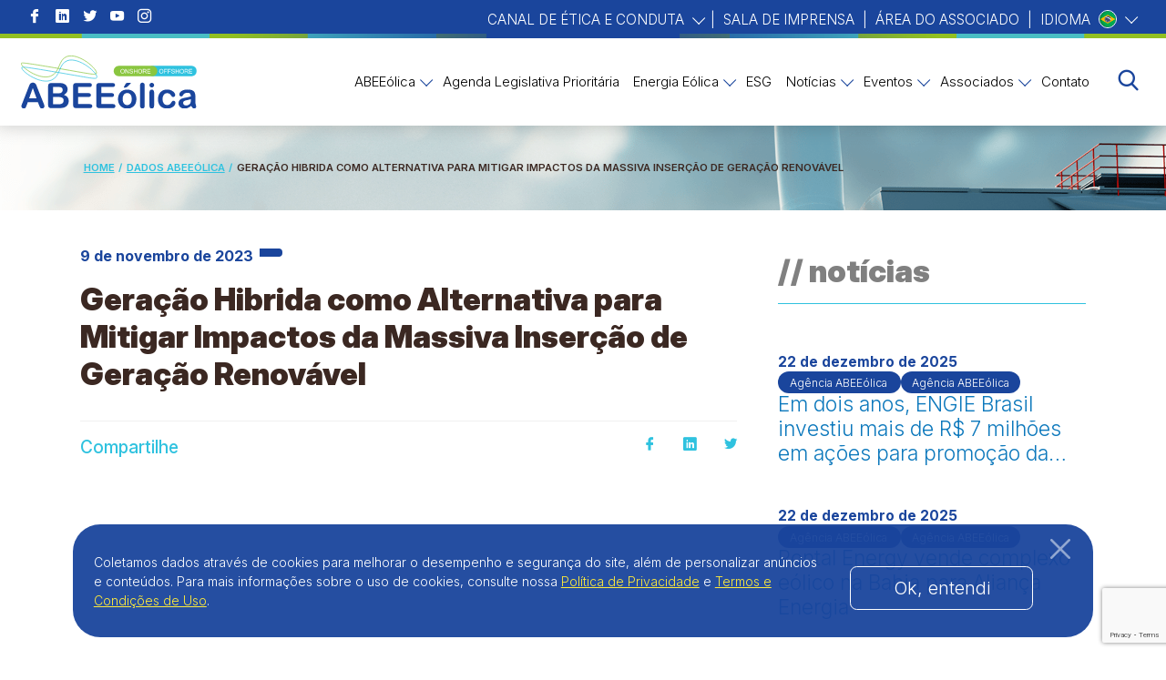

--- FILE ---
content_type: text/html; charset=UTF-8
request_url: https://abeeolica.org.br/dados-abeeolica/geracao-hibrida-como-alternativa-para-mitigar-impactos-da-massiva-insercao-de-geracao-renovavel/
body_size: 39025
content:
<!DOCTYPE html><html lang="pt-BR"><head><meta charset="utf-8"><meta http-equiv="X-UA-Compatible" content="IE=edge"><meta name="viewport" content="width=device-width, initial-scale=1"> <script>(function (w, d, s, l, i) {
			w[l] = w[l] || []; w[l].push({
				'gtm.start':
					new Date().getTime(), event: 'gtm.js'
			}); var f = d.getElementsByTagName(s)[0],
				j = d.createElement(s), dl = l != 'dataLayer' ? '&l=' + l : ''; j.async = true; j.src =
					'https://www.googletagmanager.com/gtm.js?id=' + i + dl; f.parentNode.insertBefore(j, f);
		})(window, document, 'script', 'dataLayer', 'GTM-KRKHPL6');</script> <title>Geração Hibrida como Alternativa para Mitigar Impactos da Massiva Inserção de Geração Renovável - ABEEólica</title><meta name='robots' content='index, follow, max-image-preview:large, max-snippet:-1, max-video-preview:-1' /><link rel="alternate" href="https://abeeolica.org.br/dados-abeeolica/geracao-hibrida-como-alternativa-para-mitigar-impactos-da-massiva-insercao-de-geracao-renovavel/" hreflang="pt" /><link rel="alternate" href="https://abeeolica.org.br/en/dados-abeeolica/hybrid-generation-as-an-alternative-to-mitigate-the-impacts-of-the-massive-insertion-of-renewable-generation/" hreflang="en" /><link rel="canonical" href="https://abeeolica.org.br/dados-abeeolica/geracao-hibrida-como-alternativa-para-mitigar-impactos-da-massiva-insercao-de-geracao-renovavel/" /><meta property="og:locale" content="pt_BR" /><meta property="og:locale:alternate" content="en_US" /><meta property="og:type" content="article" /><meta property="og:title" content="Geração Hibrida como Alternativa para Mitigar Impactos da Massiva Inserção de Geração Renovável - ABEEólica" /><meta property="og:url" content="https://abeeolica.org.br/dados-abeeolica/geracao-hibrida-como-alternativa-para-mitigar-impactos-da-massiva-insercao-de-geracao-renovavel/" /><meta property="og:site_name" content="ABEEólica" /><meta property="article:modified_time" content="2023-11-10T14:23:54+00:00" /><meta name="twitter:card" content="summary_large_image" /> <script type="application/ld+json" class="yoast-schema-graph">{"@context":"https://schema.org","@graph":[{"@type":"WebPage","@id":"https://abeeolica.org.br/dados-abeeolica/geracao-hibrida-como-alternativa-para-mitigar-impactos-da-massiva-insercao-de-geracao-renovavel/","url":"https://abeeolica.org.br/dados-abeeolica/geracao-hibrida-como-alternativa-para-mitigar-impactos-da-massiva-insercao-de-geracao-renovavel/","name":"Geração Hibrida como Alternativa para Mitigar Impactos da Massiva Inserção de Geração Renovável - ABEEólica","isPartOf":{"@id":"https://abeeolica.org.br/#website"},"datePublished":"2023-11-09T17:48:21+00:00","dateModified":"2023-11-10T14:23:54+00:00","breadcrumb":{"@id":"https://abeeolica.org.br/dados-abeeolica/geracao-hibrida-como-alternativa-para-mitigar-impactos-da-massiva-insercao-de-geracao-renovavel/#breadcrumb"},"inLanguage":"pt-BR","potentialAction":[{"@type":"ReadAction","target":["https://abeeolica.org.br/dados-abeeolica/geracao-hibrida-como-alternativa-para-mitigar-impactos-da-massiva-insercao-de-geracao-renovavel/"]}]},{"@type":"BreadcrumbList","@id":"https://abeeolica.org.br/dados-abeeolica/geracao-hibrida-como-alternativa-para-mitigar-impactos-da-massiva-insercao-de-geracao-renovavel/#breadcrumb","itemListElement":[{"@type":"ListItem","position":1,"name":"Início","item":"https://abeeolica.org.br/"},{"@type":"ListItem","position":2,"name":"Geração Hibrida como Alternativa para Mitigar Impactos da Massiva Inserção de Geração Renovável"}]},{"@type":"WebSite","@id":"https://abeeolica.org.br/#website","url":"https://abeeolica.org.br/","name":"ABEEólica","description":"É uma instituição sem fins lucrativos, que congrega e representa a indústria de energia eólica no País, incluindo empresas de toda a cadeia produtiva.","potentialAction":[{"@type":"SearchAction","target":{"@type":"EntryPoint","urlTemplate":"https://abeeolica.org.br/?s={search_term_string}"},"query-input":"required name=search_term_string"}],"inLanguage":"pt-BR"}]}</script> <link rel='dns-prefetch' href='//cdnjs.cloudflare.com' /><link rel='dns-prefetch' href='//www.google-analytics.com' /><style id="litespeed-ccss">ul{box-sizing:border-box}:root{--wp--preset--font-size--normal:16px;--wp--preset--font-size--huge:42px}body{--wp--preset--color--black:#000000;--wp--preset--color--cyan-bluish-gray:#abb8c3;--wp--preset--color--white:#ffffff;--wp--preset--color--pale-pink:#f78da7;--wp--preset--color--vivid-red:#cf2e2e;--wp--preset--color--luminous-vivid-orange:#ff6900;--wp--preset--color--luminous-vivid-amber:#fcb900;--wp--preset--color--light-green-cyan:#7bdcb5;--wp--preset--color--vivid-green-cyan:#00d084;--wp--preset--color--pale-cyan-blue:#8ed1fc;--wp--preset--color--vivid-cyan-blue:#0693e3;--wp--preset--color--vivid-purple:#9b51e0;--wp--preset--gradient--vivid-cyan-blue-to-vivid-purple:linear-gradient(135deg,rgba(6,147,227,1) 0%,rgb(155,81,224) 100%);--wp--preset--gradient--light-green-cyan-to-vivid-green-cyan:linear-gradient(135deg,rgb(122,220,180) 0%,rgb(0,208,130) 100%);--wp--preset--gradient--luminous-vivid-amber-to-luminous-vivid-orange:linear-gradient(135deg,rgba(252,185,0,1) 0%,rgba(255,105,0,1) 100%);--wp--preset--gradient--luminous-vivid-orange-to-vivid-red:linear-gradient(135deg,rgba(255,105,0,1) 0%,rgb(207,46,46) 100%);--wp--preset--gradient--very-light-gray-to-cyan-bluish-gray:linear-gradient(135deg,rgb(238,238,238) 0%,rgb(169,184,195) 100%);--wp--preset--gradient--cool-to-warm-spectrum:linear-gradient(135deg,rgb(74,234,220) 0%,rgb(151,120,209) 20%,rgb(207,42,186) 40%,rgb(238,44,130) 60%,rgb(251,105,98) 80%,rgb(254,248,76) 100%);--wp--preset--gradient--blush-light-purple:linear-gradient(135deg,rgb(255,206,236) 0%,rgb(152,150,240) 100%);--wp--preset--gradient--blush-bordeaux:linear-gradient(135deg,rgb(254,205,165) 0%,rgb(254,45,45) 50%,rgb(107,0,62) 100%);--wp--preset--gradient--luminous-dusk:linear-gradient(135deg,rgb(255,203,112) 0%,rgb(199,81,192) 50%,rgb(65,88,208) 100%);--wp--preset--gradient--pale-ocean:linear-gradient(135deg,rgb(255,245,203) 0%,rgb(182,227,212) 50%,rgb(51,167,181) 100%);--wp--preset--gradient--electric-grass:linear-gradient(135deg,rgb(202,248,128) 0%,rgb(113,206,126) 100%);--wp--preset--gradient--midnight:linear-gradient(135deg,rgb(2,3,129) 0%,rgb(40,116,252) 100%);--wp--preset--font-size--small:13px;--wp--preset--font-size--medium:20px;--wp--preset--font-size--large:36px;--wp--preset--font-size--x-large:42px;--wp--preset--spacing--20:0.44rem;--wp--preset--spacing--30:0.67rem;--wp--preset--spacing--40:1rem;--wp--preset--spacing--50:1.5rem;--wp--preset--spacing--60:2.25rem;--wp--preset--spacing--70:3.38rem;--wp--preset--spacing--80:5.06rem;--wp--preset--shadow--natural:6px 6px 9px rgba(0, 0, 0, 0.2);--wp--preset--shadow--deep:12px 12px 50px rgba(0, 0, 0, 0.4);--wp--preset--shadow--sharp:6px 6px 0px rgba(0, 0, 0, 0.2);--wp--preset--shadow--outlined:6px 6px 0px -3px rgba(255, 255, 255, 1), 6px 6px rgba(0, 0, 0, 1);--wp--preset--shadow--crisp:6px 6px 0px rgba(0, 0, 0, 1)}.wpcf7 .screen-reader-response{position:absolute;overflow:hidden;clip:rect(1px,1px,1px,1px);clip-path:inset(50%);height:1px;width:1px;margin:-1px;padding:0;border:0;word-wrap:normal!important}.wpcf7 form .wpcf7-response-output{margin:2em .5em 1em;padding:.2em 1em;border:2px solid #00a0d2}.wpcf7 form.init .wpcf7-response-output{display:none}.wpcf7-form-control-wrap{position:relative}.wpcf7-list-item{display:inline-block;margin:0 0 0 1em}.wpcf7 input[type="email"]{direction:ltr}:root{--bs-blue:#0d6efd;--bs-indigo:#6610f2;--bs-purple:#6f42c1;--bs-pink:#d63384;--bs-red:#dc3545;--bs-orange:#fd7e14;--bs-yellow:#ffc107;--bs-green:#198754;--bs-teal:#20c997;--bs-cyan:#0dcaf0;--bs-black:#000;--bs-white:#fff;--bs-gray:#6c757d;--bs-gray-dark:#343a40;--bs-gray-100:#f8f9fa;--bs-gray-200:#e9ecef;--bs-gray-300:#dee2e6;--bs-gray-400:#ced4da;--bs-gray-500:#adb5bd;--bs-gray-600:#6c757d;--bs-gray-700:#495057;--bs-gray-800:#343a40;--bs-gray-900:#212529;--bs-primary:#0d6efd;--bs-secondary:#6c757d;--bs-success:#198754;--bs-info:#0dcaf0;--bs-warning:#ffc107;--bs-danger:#dc3545;--bs-light:#f8f9fa;--bs-dark:#212529;--bs-primary-rgb:13, 110, 253;--bs-secondary-rgb:108, 117, 125;--bs-success-rgb:25, 135, 84;--bs-info-rgb:13, 202, 240;--bs-warning-rgb:255, 193, 7;--bs-danger-rgb:220, 53, 69;--bs-light-rgb:248, 249, 250;--bs-dark-rgb:33, 37, 41;--bs-primary-text-emphasis:#052c65;--bs-secondary-text-emphasis:#2b2f32;--bs-success-text-emphasis:#0a3622;--bs-info-text-emphasis:#055160;--bs-warning-text-emphasis:#664d03;--bs-danger-text-emphasis:#58151c;--bs-light-text-emphasis:#495057;--bs-dark-text-emphasis:#495057;--bs-primary-bg-subtle:#cfe2ff;--bs-secondary-bg-subtle:#e2e3e5;--bs-success-bg-subtle:#d1e7dd;--bs-info-bg-subtle:#cff4fc;--bs-warning-bg-subtle:#fff3cd;--bs-danger-bg-subtle:#f8d7da;--bs-light-bg-subtle:#fcfcfd;--bs-dark-bg-subtle:#ced4da;--bs-primary-border-subtle:#9ec5fe;--bs-secondary-border-subtle:#c4c8cb;--bs-success-border-subtle:#a3cfbb;--bs-info-border-subtle:#9eeaf9;--bs-warning-border-subtle:#ffe69c;--bs-danger-border-subtle:#f1aeb5;--bs-light-border-subtle:#e9ecef;--bs-dark-border-subtle:#adb5bd;--bs-white-rgb:255, 255, 255;--bs-black-rgb:0, 0, 0;--bs-font-sans-serif:system-ui, -apple-system, Segoe UI, Roboto, Ubuntu, Cantarell, Noto Sans, sans-serif, "Segoe UI", Roboto, "Helvetica Neue", "Noto Sans", "Liberation Sans", Arial, sans-serif, "Apple Color Emoji", "Segoe UI Emoji", "Segoe UI Symbol", "Noto Color Emoji";--bs-font-monospace:SFMono-Regular, Menlo, Monaco, Consolas, "Liberation Mono", "Courier New", monospace;--bs-gradient:linear-gradient(180deg, rgba(255, 255, 255, 0.15), rgba(255, 255, 255, 0));--bs-body-font-family:var(--bs-font-sans-serif);--bs-body-font-size:1rem;--bs-body-font-weight:400;--bs-body-line-height:1.5;--bs-body-color:#212529;--bs-body-color-rgb:33, 37, 41;--bs-body-bg:#fff;--bs-body-bg-rgb:255, 255, 255;--bs-emphasis-color:#000;--bs-emphasis-color-rgb:0, 0, 0;--bs-secondary-color:rgba(33, 37, 41, 0.75);--bs-secondary-color-rgb:33, 37, 41;--bs-secondary-bg:#e9ecef;--bs-secondary-bg-rgb:233, 236, 239;--bs-tertiary-color:rgba(33, 37, 41, 0.5);--bs-tertiary-color-rgb:33, 37, 41;--bs-tertiary-bg:#f8f9fa;--bs-tertiary-bg-rgb:248, 249, 250;--bs-heading-color:inherit;--bs-link-color:#0d6efd;--bs-link-color-rgb:13, 110, 253;--bs-link-decoration:underline;--bs-link-hover-color:#0a58ca;--bs-link-hover-color-rgb:10, 88, 202;--bs-code-color:#d63384;--bs-highlight-color:#212529;--bs-highlight-bg:#fff3cd;--bs-border-width:1px;--bs-border-style:solid;--bs-border-color:#dee2e6;--bs-border-color-translucent:rgba(0, 0, 0, 0.175);--bs-border-radius:0.375rem;--bs-border-radius-sm:0.25rem;--bs-border-radius-lg:0.5rem;--bs-border-radius-xl:1rem;--bs-border-radius-xxl:2rem;--bs-border-radius-2xl:var(--bs-border-radius-xxl);--bs-border-radius-pill:50rem;--bs-box-shadow:0 0.5rem 1rem rgba(0, 0, 0, 0.15);--bs-box-shadow-sm:0 0.125rem 0.25rem rgba(0, 0, 0, 0.075);--bs-box-shadow-lg:0 1rem 3rem rgba(0, 0, 0, 0.175);--bs-box-shadow-inset:inset 0 1px 2px rgba(0, 0, 0, 0.075);--bs-focus-ring-width:0.25rem;--bs-focus-ring-opacity:0.25;--bs-focus-ring-color:rgba(13, 110, 253, 0.25);--bs-form-valid-color:#198754;--bs-form-valid-border-color:#198754;--bs-form-invalid-color:#dc3545;--bs-form-invalid-border-color:#dc3545}*,*::before,*::after{box-sizing:border-box}@media (prefers-reduced-motion:no-preference){:root{scroll-behavior:smooth}}body{margin:0;font-family:var(--bs-body-font-family);font-size:var(--bs-body-font-size);font-weight:var(--bs-body-font-weight);line-height:var(--bs-body-line-height);color:var(--bs-body-color);text-align:var(--bs-body-text-align);background-color:var(--bs-body-bg);-webkit-text-size-adjust:100%}h6,h5,h4,h3,h1{margin-top:0;margin-bottom:.5rem;font-weight:500;line-height:1.2;color:var(--bs-heading-color)}h1{font-size:calc(1.375rem + 1.5vw)}@media (min-width:1200px){h1{font-size:2.5rem}}h3{font-size:calc(1.3rem + 0.6vw)}@media (min-width:1200px){h3{font-size:1.75rem}}h4{font-size:calc(1.275rem + 0.3vw)}@media (min-width:1200px){h4{font-size:1.5rem}}h5{font-size:1.25rem}h6{font-size:1rem}p{margin-top:0;margin-bottom:1rem}ul{padding-left:2rem}ul{margin-top:0;margin-bottom:1rem}ul ul{margin-bottom:0}a{color:rgba(var(--bs-link-color-rgb),1);color:rgba(var(--bs-link-color-rgb),var(--bs-link-opacity,1));text-decoration:underline}img{vertical-align:middle}label{display:inline-block}button{border-radius:0}input,button,textarea{margin:0;font-family:inherit;font-size:inherit;line-height:inherit}button{text-transform:none}button,[type=button]{-webkit-appearance:button}::-moz-focus-inner{padding:0;border-style:none}textarea{resize:vertical}::-webkit-datetime-edit-fields-wrapper,::-webkit-datetime-edit-text,::-webkit-datetime-edit-minute,::-webkit-datetime-edit-hour-field,::-webkit-datetime-edit-day-field,::-webkit-datetime-edit-month-field,::-webkit-datetime-edit-year-field{padding:0}::-webkit-inner-spin-button{height:auto}[type=search]{-webkit-appearance:textfield;outline-offset:-2px}::-webkit-search-decoration{-webkit-appearance:none}::-webkit-color-swatch-wrapper{padding:0}::-webkit-file-upload-button{font:inherit;-webkit-appearance:button}::file-selector-button{font:inherit;-webkit-appearance:button}.container{--bs-gutter-x:1.5rem;--bs-gutter-y:0;width:100%;padding-right:calc(var(--bs-gutter-x)*0.5);padding-left:calc(var(--bs-gutter-x)*0.5);margin-right:auto;margin-left:auto}@media (min-width:576px){.container{max-width:540px}}@media (min-width:768px){.container{max-width:720px}}@media (min-width:992px){.container{max-width:960px}}@media (min-width:1200px){.container{max-width:1140px}}@media (min-width:1400px){.container{max-width:1320px}}:root{--bs-breakpoint-xs:0;--bs-breakpoint-sm:576px;--bs-breakpoint-md:768px;--bs-breakpoint-lg:992px;--bs-breakpoint-xl:1200px;--bs-breakpoint-xxl:1400px}.row{--bs-gutter-x:1.5rem;--bs-gutter-y:0;display:flex;flex-wrap:wrap;margin-top:calc(-1*var(--bs-gutter-y));margin-right:calc(-0.5*var(--bs-gutter-x));margin-left:calc(-0.5*var(--bs-gutter-x))}.row>*{flex-shrink:0;width:100%;max-width:100%;padding-right:calc(var(--bs-gutter-x)*0.5);padding-left:calc(var(--bs-gutter-x)*0.5);margin-top:var(--bs-gutter-y)}.col-3{flex:0 0 auto;width:25%}.col-6{flex:0 0 auto;width:50%}.col-9{flex:0 0 auto;width:75%}.col-12{flex:0 0 auto;width:100%}.g-3{--bs-gutter-x:1rem}.g-3{--bs-gutter-y:1rem}.gx-5{--bs-gutter-x:3rem}@media (min-width:768px){.col-md-6{flex:0 0 auto;width:50%}}@media (min-width:992px){.col-lg-3{flex:0 0 auto;width:25%}.col-lg-4{flex:0 0 auto;width:33.33333333%}.col-lg-8{flex:0 0 auto;width:66.66666667%}.col-lg-9{flex:0 0 auto;width:75%}}@media (min-width:1200px){.col-xl-2{flex:0 0 auto;width:16.66666667%}.col-xl-10{flex:0 0 auto;width:83.33333333%}}.nav{--bs-nav-link-padding-x:1rem;--bs-nav-link-padding-y:0.5rem;--bs-nav-link-font-weight:;--bs-nav-link-color:var(--bs-link-color);--bs-nav-link-hover-color:var(--bs-link-hover-color);--bs-nav-link-disabled-color:var(--bs-secondary-color);display:flex;flex-wrap:wrap;padding-left:0;margin-bottom:0;list-style:none}.card-body{flex:1 1 auto;padding:var(--bs-card-spacer-y) var(--bs-card-spacer-x);color:var(--bs-card-color)}.card-title{margin-bottom:var(--bs-card-title-spacer-y);color:var(--bs-card-title-color)}.breadcrumb{--bs-breadcrumb-padding-x:0;--bs-breadcrumb-padding-y:0;--bs-breadcrumb-margin-bottom:1rem;--bs-breadcrumb-bg:;--bs-breadcrumb-border-radius:;--bs-breadcrumb-divider-color:var(--bs-secondary-color);--bs-breadcrumb-item-padding-x:0.5rem;--bs-breadcrumb-item-active-color:var(--bs-secondary-color);display:flex;flex-wrap:wrap;padding:var(--bs-breadcrumb-padding-y) var(--bs-breadcrumb-padding-x);margin-bottom:var(--bs-breadcrumb-margin-bottom);font-size:var(--bs-breadcrumb-font-size);list-style:none;background-color:var(--bs-breadcrumb-bg);border-radius:var(--bs-breadcrumb-border-radius)}.btn-close{--bs-btn-close-color:#000;--bs-btn-close-bg:url("data:image/svg+xml,%3csvg xmlns='http://www.w3.org/2000/svg' viewBox='0 0 16 16' fill='%23000'%3e%3cpath d='M.293.293a1 1 0 0 1 1.414 0L8 6.586 14.293.293a1 1 0 1 1 1.414 1.414L9.414 8l6.293 6.293a1 1 0 0 1-1.414 1.414L8 9.414l-6.293 6.293a1 1 0 0 1-1.414-1.414L6.586 8 .293 1.707a1 1 0 0 1 0-1.414z'/%3e%3c/svg%3e");--bs-btn-close-opacity:0.5;--bs-btn-close-hover-opacity:0.75;--bs-btn-close-focus-shadow:0 0 0 0.25rem rgba(13, 110, 253, 0.25);--bs-btn-close-focus-opacity:1;--bs-btn-close-disabled-opacity:0.25;--bs-btn-close-white-filter:invert(1) grayscale(100%) brightness(200%);box-sizing:content-box;width:1em;height:1em;padding:.25em .25em;color:var(--bs-btn-close-color);background:#fff0 var(--bs-btn-close-bg) center/1em auto no-repeat;border:0;border-radius:.375rem;opacity:var(--bs-btn-close-opacity)}.offcanvas{--bs-offcanvas-zindex:1045;--bs-offcanvas-width:400px;--bs-offcanvas-height:30vh;--bs-offcanvas-padding-x:1rem;--bs-offcanvas-padding-y:1rem;--bs-offcanvas-color:var(--bs-body-color);--bs-offcanvas-bg:var(--bs-body-bg);--bs-offcanvas-border-width:var(--bs-border-width);--bs-offcanvas-border-color:var(--bs-border-color-translucent);--bs-offcanvas-box-shadow:var(--bs-box-shadow-sm);--bs-offcanvas-title-line-height:1.5}.offcanvas{position:fixed;bottom:0;z-index:var(--bs-offcanvas-zindex);display:flex;flex-direction:column;max-width:100%;color:var(--bs-offcanvas-color);visibility:hidden;background-color:var(--bs-offcanvas-bg);background-clip:padding-box;outline:0}.offcanvas.offcanvas-start{top:0;left:0;width:var(--bs-offcanvas-width);border-right:var(--bs-offcanvas-border-width) solid var(--bs-offcanvas-border-color);transform:translateX(-100%)}.offcanvas-header{display:flex;align-items:center;padding:var(--bs-offcanvas-padding-y) var(--bs-offcanvas-padding-x)}.offcanvas-header .btn-close{padding:calc(var(--bs-offcanvas-padding-y)*0.5) calc(var(--bs-offcanvas-padding-x)*0.5);margin:calc(-0.5*var(--bs-offcanvas-padding-y)) calc(-0.5*var(--bs-offcanvas-padding-x)) calc(-0.5*var(--bs-offcanvas-padding-y)) auto}.offcanvas-title{margin-bottom:0;line-height:var(--bs-offcanvas-title-line-height)}.offcanvas-body{flex-grow:1;padding:var(--bs-offcanvas-padding-y) var(--bs-offcanvas-padding-x);overflow-y:auto}.d-flex{display:flex!important}.shadow-sm{box-shadow:var(--bs-box-shadow-sm)!important}.shadow-lg{box-shadow:var(--bs-box-shadow-lg)!important}.justify-content-end{justify-content:flex-end!important}.align-items-center{align-items:center!important}.m-2{margin:0.5rem!important}.p-2{padding:0.5rem!important}.p-3{padding:1rem!important}.text-reset{--bs-text-opacity:1;color:inherit!important}.rounded{border-radius:var(--bs-border-radius)!important}@media (min-width:1200px){.d-xl-none{display:none!important}}[class^="icon-"]{font-family:"icomoon"!important;speak:never;font-style:normal;font-weight:400;-webkit-font-feature-settings:normal;font-feature-settings:normal;font-variant:normal;text-transform:none;line-height:1;-webkit-font-smoothing:antialiased;-moz-osx-font-smoothing:grayscale}.icon-youtube:before{content:""}.icon-twitter:before{content:""}.icon-close:before{content:""}.icon-menu:before{content:""}.icon-right-arrow:before{content:""}.icon-facebook:before{content:""}.icon-instagram:before{content:""}.icon-search:before{content:""}.icon-linkedin:before{content:""}.pum-container .pum-content+.pum-close{background-color:#2FC2DF!important;color:#fff;font-size:1rem!important}.contact-form-modal{padding-top:1rem!important}.contact-form-modal h4{padding-bottom:1rem}.contact-form-modal .wpcf7-form-control{margin-top:.8rem}html,body{min-height:100%;font-family:"Inter",sans-serif;padding:0;margin:0;color:#616161;font-weight:300;font-size:.75rem}@media (min-width:576px){html,body{font-size:.75rem}}@media (min-width:768px){html,body{font-size:.8rem}}@media (min-width:992px){html,body{font-size:.85rem}}@media (min-width:1200px){html,body{font-size:.95rem}}@media (min-width:1400px){html,body{font-size:1rem}}.all{width:100%;overflow:hidden}*{box-sizing:border-box;margin:0;padding:0}.container{max-width:1150px}ul{list-style:none}a{text-decoration:none}.fakeHeader{height:90px}@media (min-width:1200px){.fakeHeader{height:138px}}.icon-search:before{color:#1A459C}.topMain{position:fixed;top:0;left:0;width:100%;z-index:999;background:#fff;box-shadow:-5px 0 20px rgb(0 0 0/.2)}.topMain .topHat{background:#1A459C;position:relative}.topMain .topHat:after,.topMain .topHat:before{content:"";display:block;width:50%;height:5px;background:url([data-uri])left bottom no-repeat;position:absolute;bottom:0}.topMain .topHat:after{right:0;-webkit-transform:rotate(180deg);transform:rotate(180deg)}.topMain .topHat:before{left:0}.topMain .topHat ul{margin:0;padding:1rem 0}.topMain .topHat .social li a{display:block;margin:0 1rem 0 0;color:#fff;font-size:1rem}.topMain .topHat .menuTop a,.topMain .topHat .menuTop span{color:#fff;text-transform:uppercase;font-size:1rem;font-weight:300;line-height:1.8}.topMain .topHat .menuTop li{margin:0 .3rem}.topMain .topHat .menuTop .idioma{position:relative}.topMain .topHat .menuTop .idioma a{display:-webkit-flex;display:flex;-webkit-align-items:center;align-items:center}.topMain .topHat .menuTop .idioma a:after{content:"";display:inline-block;width:10px;height:10px;border-right:1px solid #fff;border-bottom:1px solid #fff;margin-left:5px;-webkit-transform:rotate(45deg) translateY(-3px);transform:rotate(45deg) translateY(-3px)}.topMain .topHat .menuTop .idioma img{width:20px;height:auto;border-radius:50%;border:1px solid #fff;margin:0 .3rem;margin-top:-.15rem}.topMain .topHat .menuTop .idioma ul.sub-menu{position:absolute;margin-top:20px;visibility:hidden;opacity:0;border-radius:1rem;padding:.8rem 0;width:120px;overflow:hidden;background:#fff;right:0}.topMain .topHat .menuTop .idioma ul.sub-menu li{background:#fff;margin:0;padding:.2rem 1.5rem .2rem 1.5rem}.topMain .topHat .menuTop .idioma ul.sub-menu li a{font-size:.8rem;color:#1A459C}.topMain .topHat .menuTop .idioma .sub-menuLanguage li{padding-left:.4rem!important;padding-right:0!important}.topMain .topHat .menuTop .idioma .sub-menuLanguage a,.topMain .topHat .menuTop .idioma .sub-menuLanguage span{text-transform:unset;color:#000}.topMain .topBottom{padding:1rem 0}.topMain .topBottom .logotipo img{max-width:100%;min-width:100px;height:65px;-o-object-fit:contain;object-fit:contain}.topMain .topBottom .nav{margin-left:1rem;-webkit-align-items:center;align-items:center}.topMain .topBottom .nav li{margin-left:1rem}.topMain .topBottom .nav li a{font-size:1.5rem}.offcanvas{max-width:300px}.offcanvas img{max-width:200px}.offcanvas .menu{-webkit-flex-direction:column;flex-direction:column;padding:0;max-width:300px}.offcanvas .menu li{margin:0 1rem 0 0;width:100%}.offcanvas .menu li a{color:#000;font-size:1rem;display:block;padding:.5rem 0}.offcanvas .menu li.menu-item-has-children{position:relative;padding:.5rem 2rem 0 0}.offcanvas .menu li.menu-item-has-children>a{display:-webkit-flex;display:flex;-webkit-justify-content:space-between;justify-content:space-between}.offcanvas .menu li.menu-item-has-children>a:after{content:"";display:inline-block;width:10px;height:10px;border-right:1px solid #1A459C;border-bottom:1px solid #1A459C;margin-left:5px;-webkit-transform:rotate(45deg) translateY(-3px);transform:rotate(45deg) translateY(-3px)}.offcanvas .menu li.menu-item-has-children ul.sub-menu{display:none;background:#098fa5;background:linear-gradient(to right,#098fa5 0%,#9bb4bf 100%);padding:.2rem 0 0;margin:0 0 .5rem;overflow:hidden}.offcanvas .menu li.menu-item-has-children ul.sub-menu li{background:#fff;margin:0;padding:.1rem}.offcanvas .menu li.menu-item-has-children ul.sub-menu li a{font-size:.8rem;color:#1A459C}.buscar{position:fixed;background:rgb(0 0 0/.9);width:100%;height:100vh;top:0;left:0;z-index:2;visibility:hidden;opacity:0;left:-100%}.buscar form{width:100%;max-width:760px;border-bottom:4px solid #2FC2DF;position:absolute;left:50%;top:50%;-webkit-transform:translate(-50%,-50%);transform:translate(-50%,-50%);padding:0 2rem;display:-webkit-flex;display:flex;-webkit-justify-content:space-between;justify-content:space-between}.buscar form input{display:block;width:100%;border:none;background:#fff0;color:#fff;font-size:1.25rem;height:50px;font-weight:300}.buscar form button{border:none;background:#fff0}.buscar form button i{color:#fff}.buscar .close{color:#fff;font-size:2rem;position:absolute;top:150px;right:4rem}.pageTop{padding:2rem 0 6rem;background-repeat:no-repeat;background-position:center;position:relative;overflow:hidden}.pageTop .background{position:absolute;top:0;display:grid;height:450px;width:100%}.pageTop .background img{-o-object-fit:cover;object-fit:cover;-o-object-position:center;object-position:center;height:100%;width:100%}.pageTop.single{padding:1.5rem 0}.pageTop.single .background{height:100px}.pageTop .container{position:relative}.pageTop .breadcrumb{margin:0}.pageTop .breadcrumb li{color:#3b2822;font-size:.75rem;font-weight:600;text-transform:uppercase}.pageTop .breadcrumb a{font-size:.75rem;color:#2FC2DF;font-weight:600;text-decoration:underline;text-transform:uppercase}.pageTop .breadcrumb a:after{content:"/";display:inline-block;margin:0 .3rem}.sec-14{padding:4rem 0}.sec-14 h4{font-weight:900;color:gray;font-size:1.5rem}.sec-14 label{padding:.5rem 0;display:block;color:#2FC2DF;font-size:1.125rem;font-weight:700}.sec-14 input,.sec-14 textarea{display:block;width:100%;height:55px;background:#f7f7f7;border:1px solid #e0e0e0;border-radius:.5rem;padding:.5rem 1rem}.sec-14 textarea{height:145px}.sec-14 .button{border-radius:.3rem;padding:1rem 4rem 1rem 2rem;text-transform:uppercase;font-weight:600;position:relative;border:none;background:#43cbd5;background:linear-gradient(to right,#43cbd5 0%,#1ca0d9 100%);color:#fff;display:inline-block;margin:1rem 0}.sec-14 .button i{position:absolute;right:1rem;top:50%;margin-top:-12px;font-size:1.5rem}.sec-18{padding:2rem 0}.sec-18 .info .date{font-size:1.063rem;color:#1A459C;font-weight:700;margin-right:.5rem;display:block;margin-top:.5rem}.sec-18 .info .autor{padding:.3rem .8rem;border-top-right-radius:1rem;border-bottom-right-radius:1rem;background:#1A459C;color:#fff;font-size:.8rem}.sec-18 .content h1{color:#2FC2DF;font-size:2.25rem;margin:1rem 0}.sec-18 .content h1{color:#3b2822;font-weight:900}.sec-18 .share{padding:1rem 0;margin:2rem 0;border-top:1px solid #f0f0f0}.sec-18 .share h6{font-size:1.25rem;color:#2FC2DF}.sec-18 .share ul li{margin-left:2rem}.sec-18 .share ul li a i:before{color:#2FC2DF}.sec-18 .postsRelacionados h3{font-size:2.25rem;font-weight:900;color:gray;margin:0 0 2rem;padding:1rem 0;border-bottom:1px solid #2FC2DF}.sec-18 .cardRelacionados{padding:1rem 0;display:block}.sec-18 .cardRelacionados .card-body{padding:0}.sec-18 .cardRelacionados .info .date{font-size:1rem;margin-right:2rem}.sec-18 .cardRelacionados .info .autor{border-radius:1rem}.sec-18 .cardRelacionados h5{font-size:1.5rem;font-weight:300;color:#0c78bc;display:-webkit-box;-webkit-line-clamp:3;-webkit-box-orient:vertical;overflow:hidden;text-overflow:ellipsis}.wpcf7-form .wpcf7-response-output{padding:.5rem!important;color:#fff;background:#000;border:none!important;font-size:.8rem;margin:.5rem 0!important}.btn-close{background-image:url([data-uri])!important}.cookies{position:fixed;bottom:20px;width:100%;z-index:100;max-height:calc(100vh - 100px);overflow:auto;display:none}.cookies .container{background-color:rgb(26 69 156/.95);padding:2rem 1.5rem;border-radius:30px;position:relative;max-width:1120px;margin:0 auto}@media (max-width:1079px){.cookies .container{width:90%}}.cookies .container .close{position:absolute;top:10px;right:20px;color:#fff;font-size:22px}@media (max-width:767px){.cookies .container .close{right:12px}}.cookies .container p{font-size:14px;color:#fff}.cookies .container p a{color:#FFEB3B;text-decoration:underline}.cookies .container p:last-child{margin-bottom:0}.cookies .container .button{font-size:20px;padding:.5rem .75rem;margin:0 .5rem;font-weight:300;color:#fff;border:1px solid #fff;border-radius:.5rem;display:inline-block;width:80%;text-align:center}@media (max-width:1079px){.cookies .container .button{width:100%;margin:1rem 0 0 0}}.cookies .cookies-inner-container{display:-webkit-flex;display:flex;-webkit-align-items:flex-end;align-items:flex-end}@media (max-width:640px){.col-button-container button{float:none;margin-top:1.35rem!important}}@media (min-width:640px){.col-button-container .button{float:right!important}}.col-acceptance-container{display:-webkit-flex;display:flex;-webkit-align-items:center;align-items:center}.col-acceptance-container>p{margin-bottom:0}.form-acceptance-container{display:-webkit-flex;display:flex;font-weight:400}.form-acceptance-container a{color:#2FC2DF;margin-left:.2rem}.form-acceptance-container input[type="checkbox"]{max-width:20px;max-height:20px;margin-right:.5rem}.form-acceptance-container .wpcf7-form-control-wrap .wpcf7-list-item{width:100%;margin-left:0;margin-right:1rem}.pum-container,.pum-content,.pum-content+.pum-close,.pum-overlay{background:0 0;border:none;bottom:auto;clear:none;float:none;font-family:inherit;font-size:medium;font-style:normal;font-weight:400;height:auto;left:auto;letter-spacing:normal;line-height:normal;max-height:none;max-width:none;min-height:0;min-width:0;overflow:visible;position:static;right:auto;text-align:left;text-decoration:none;text-indent:0;text-transform:none;top:auto;visibility:visible;white-space:normal;width:auto;z-index:auto}.pum-content{position:relative;z-index:1}.pum-overlay{position:fixed}.pum-overlay{height:100%;width:100%;top:0;left:0;right:0;bottom:0;z-index:1999999999;overflow:initial;display:none}.pum-overlay,.pum-overlay *,.pum-overlay :after,.pum-overlay :before,.pum-overlay:after,.pum-overlay:before{box-sizing:border-box}.pum-container{top:100px;position:absolute;margin-bottom:3em;z-index:1999999999}.pum-container.pum-responsive{left:50%;margin-left:-47.5%;width:95%;height:auto;overflow:visible}@media only screen and (min-width:1024px){.pum-container.pum-responsive.pum-responsive-medium{margin-left:-30%;width:60%}}.pum-container .pum-content>:last-child{margin-bottom:0}.pum-container .pum-content>:first-child{margin-top:0}.pum-container .pum-content+.pum-close{text-decoration:none;text-align:center;line-height:1;position:absolute;min-width:1em;z-index:2;background-color:#fff0}.pum-theme-7578,.pum-theme-lightbox{background-color:rgb(0 0 0/.6)}.pum-theme-7578 .pum-container,.pum-theme-lightbox .pum-container{padding:18px;border-radius:3px;border:8px none #000;box-shadow:0 0 30px 0#fff0;background-color:rgb(255 255 255/1)}.pum-theme-7578 .pum-content,.pum-theme-lightbox .pum-content{color:#000;font-family:inherit;font-weight:100}.pum-theme-7578 .pum-content+.pum-close,.pum-theme-lightbox .pum-content+.pum-close{position:absolute;height:26px;width:26px;left:auto;right:-13px;bottom:auto;top:-13px;padding:0;color:#fff;font-family:Arial;font-weight:100;font-size:24px;line-height:24px;border:2px solid #fff;border-radius:26px;box-shadow:0 0 15px 1px rgb(2 2 2/.75);text-shadow:0 0 0 rgb(0 0 0/.23);background-color:rgb(0 0 0/1)}#pum-8501{z-index:1999999999}#pum-7586{z-index:1999999999}.topMain .container{max-width:1300px}#canalcodigo{position:relative}#canalcodigo::after{content:"";display:inline-block;width:10px;height:10px;border-right:1px solid #fff;border-bottom:1px solid #fff;margin-left:5px;transform:rotate(45deg) translateY(-3px)}*,::before,::after{box-sizing:border-box}.submenu-azul{position:absolute;margin-top:80px;visibility:hidden;opacity:0;background:#098fa5;background:linear-gradient(to right,#098fa5 0%,#9bb4bf 100%);border-radius:1.4rem;padding:.4rem 0 0!important;width:300px;overflow:hidden;z-index:1000;box-shadow:0 0 1px rgb(0 0 0/.2)}.submenu-azul li:first-child{padding-top:2rem;border-top-left-radius:1.2rem;border-top-right-radius:1.2rem}.submenu-azul li{background:#fff;margin:0;padding:.8rem 1rem .8rem 2rem;width:300px;margin-left:0!important}.submenu-azul li a{color:#3d3d3d!important;text-transform:none!important}wp-content/themes/abeeolica/dist/css/main.css</style><link rel="preload" data-asynced="1" data-optimized="2" as="style" onload="this.onload=null;this.rel='stylesheet'" href="https://abeeolica.org.br/wp-content/litespeed/css/b1d4b6d4ab668b3ded32376a4520893d.css?ver=a30f0" /><script>!function(a){"use strict";var b=function(b,c,d){function e(a){return h.body?a():void setTimeout(function(){e(a)})}function f(){i.addEventListener&&i.removeEventListener("load",f),i.media=d||"all"}var g,h=a.document,i=h.createElement("link");if(c)g=c;else{var j=(h.body||h.getElementsByTagName("head")[0]).childNodes;g=j[j.length-1]}var k=h.styleSheets;i.rel="stylesheet",i.href=b,i.media="only x",e(function(){g.parentNode.insertBefore(i,c?g:g.nextSibling)});var l=function(a){for(var b=i.href,c=k.length;c--;)if(k[c].href===b)return a();setTimeout(function(){l(a)})};return i.addEventListener&&i.addEventListener("load",f),i.onloadcssdefined=l,l(f),i};"undefined"!=typeof exports?exports.loadCSS=b:a.loadCSS=b}("undefined"!=typeof global?global:this);!function(a){if(a.loadCSS){var b=loadCSS.relpreload={};if(b.support=function(){try{return a.document.createElement("link").relList.supports("preload")}catch(b){return!1}},b.poly=function(){for(var b=a.document.getElementsByTagName("link"),c=0;c<b.length;c++){var d=b[c];"preload"===d.rel&&"style"===d.getAttribute("as")&&(a.loadCSS(d.href,d,d.getAttribute("media")),d.rel=null)}},!b.support()){b.poly();var c=a.setInterval(b.poly,300);a.addEventListener&&a.addEventListener("load",function(){b.poly(),a.clearInterval(c)}),a.attachEvent&&a.attachEvent("onload",function(){a.clearInterval(c)})}}}(this);</script><link rel="preload" as="image" href="https://abeeolica.org.br/wp-content/themes/abeeolica/dist/img/flag_br.webp"><link rel="preload" as="image" href="https://abeeolica.org.br/wp-content/themes/abeeolica/dist/img/logotipo.svg"><link rel="preload" as="image" href="https://abeeolica.org.br/wp-content/themes/abeeolica/dist/img/logotipo.svg"><link rel="preload" as="image" href="https://abeeolica.org.br/wp-content/themes/abeeolica/dist/img/logotipo.svg"><link rel='stylesheet' id='main-css' href='https://abeeolica.org.br/wp-content/themes/abeeolica/dist/css/main.css?v1&#038;ver=3.3' media='all' /> <script src="https://abeeolica.org.br/wp-includes/js/jquery/jquery.min.js?ver=3.7.1" id="jquery-core-js"></script> <script src="https://abeeolica.org.br/wp-includes/js/jquery/jquery-migrate.min.js?ver=3.4.1" id="jquery-migrate-js"></script> <link rel="https://api.w.org/" href="https://abeeolica.org.br/wp-json/" /><link rel="alternate" type="application/json" href="https://abeeolica.org.br/wp-json/wp/v2/dados-abeeolica/7116" /><link rel="EditURI" type="application/rsd+xml" title="RSD" href="https://abeeolica.org.br/xmlrpc.php?rsd" /><meta name="generator" content="WordPress 6.5.7" /><link rel='shortlink' href='https://abeeolica.org.br/?p=7116' /><link rel="alternate" type="application/json+oembed" href="https://abeeolica.org.br/wp-json/oembed/1.0/embed?url=https%3A%2F%2Fabeeolica.org.br%2Fdados-abeeolica%2Fgeracao-hibrida-como-alternativa-para-mitigar-impactos-da-massiva-insercao-de-geracao-renovavel%2F" /><link rel="alternate" type="text/xml+oembed" href="https://abeeolica.org.br/wp-json/oembed/1.0/embed?url=https%3A%2F%2Fabeeolica.org.br%2Fdados-abeeolica%2Fgeracao-hibrida-como-alternativa-para-mitigar-impactos-da-massiva-insercao-de-geracao-renovavel%2F&#038;format=xml" />
<!--[if lt IE 9]> <script src="https://oss.maxcdn.com/html5shiv/3.7.2/html5shiv.min.js"></script> <script src="https://oss.maxcdn.com/respond/1.4.2/respond.min.js"></script> <![endif]--> <script src='https://cdn.jsdelivr.net/npm/fullcalendar@6.1.15/index.global.min.js'></script> <script src="https://cdnjs.cloudflare.com/ajax/libs/gsap/3.13.0/gsap.min.js"></script> <link rel="preload" href="" as="image" fetchpriority="high" /></head> <script>jQuery(document).ready(function ($) {
		$('#canalcodigo').on('click', function () {
			$('.submenu').toggleClass('active');
		})
	})</script> <body class="ABEEólica">
<noscript>
<iframe data-lazyloaded="1" src="about:blank" data-src="https://www.googletagmanager.com/ns.html?id=GTM-KRKHPL6" height="0" width="0"
style="display:none;visibility:hidden"></iframe><noscript><iframe src="https://www.googletagmanager.com/ns.html?id=GTM-KRKHPL6" height="0" width="0"
style="display:none;visibility:hidden"></iframe></noscript>
</noscript><div class="all"><header class="topMain"><div class="topHat"><div class="container"><div class="row g-3"><div class="col-2"><div class="social"><ul class="d-flex p-2"><li><a aria-label="Acesso ao Facebook" href="https://www.facebook.com/abeeolica/" target="_blank"><i
class="icon-facebook"></i></a></li><li><a aria-label="Acesso ao Linkedin" href="https://www.linkedin.com/company/abee%C3%B3lica/"
target="_blank"><i class="icon-linkedin"></i></a></li><li><a aria-label="Acesso ao Twitter" href="https://twitter.com/abeeolicaeolica" target="_blank"><i
class="icon-twitter"></i></a></li><li><a aria-label="Acesso ao Youtube" href="https://www.youtube.com/user/ABEEolica" target="_blank"><i
class="icon-youtube"></i></a></li><li><a aria-label="Acesso ao Instagram" href="https://www.instagram.com/abeeolica/?hl=en"
target="_blank"><i class="icon-instagram"></i></a></li></ul></div></div><div class="col-10"><div class="menuTop"><ul class="d-flex justify-content-end p-2"><li>
<a href="#" id="canalcodigo">
Canal de Ética e Conduta
</a><ul class="submenu-azul submenu"><li><a
href="https://abeeolica.org.br/wp-content/uploads/2025/01/ABEEOLICA_CODIGO-DE-ETICA_DIGITAL.pdf"
target="_blank">Código de Ética e Conduta</a></li><li><a href="https://canal.aliant.com.br/abeeolica" target="_blank">Faça sua denúncia</a></li></ul></li><li><span>|</span></li><li>
<a href="https://abeeolica.org.br/sala-de-imprensa/"
target="">Sala de Imprensa											</a></li><li><span>|</span></li><li><a href="https://abeeolica.org.br/area-associados/">Área do Associado</a></li><li><span>|</span></li><li class="idioma toggle-languages" data-toggle=".idioma"><a href="#"><span>
Idioma																									<img src="https://abeeolica.org.br/wp-content/themes/abeeolica/dist/img/flag_br.webp" alt="pt-br" fetchpriority="high" decoding="sync">
</span></a><ul class="sub-menu shadow-sm sub-menuLanguage"><li class="lang-item lang-item-34 lang-item-pt current-lang lang-item-first"><a  lang="pt-BR" hreflang="pt-BR" href="https://abeeolica.org.br/dados-abeeolica/geracao-hibrida-como-alternativa-para-mitigar-impactos-da-massiva-insercao-de-geracao-renovavel/"><img src="[data-uri]" alt="" width="16" height="11" style="width: 16px; height: 11px;" /><span style="margin-left:0.3em;">Português</span></a></li><li class="lang-item lang-item-37 lang-item-en"><a  lang="en-US" hreflang="en-US" href="https://abeeolica.org.br/en/dados-abeeolica/hybrid-generation-as-an-alternative-to-mitigate-the-impacts-of-the-massive-insertion-of-renewable-generation/"><img src="[data-uri]" alt="" width="16" height="11" style="width: 16px; height: 11px;" /><span style="margin-left:0.3em;">English</span></a></li></ul></li></ul></div></div></div></div></div><div class="topBottom"><div class="container"><div class="row g-3 align-items-center"><div class="col-6 col-xl-2"><div class="logotipo">
<a href="https://abeeolica.org.br">
<img src="https://abeeolica.org.br/wp-content/themes/abeeolica/dist/img/logotipo.svg" alt="ABEEólica" fetchpriority="high" decoding="sync" fetchpriority="high" decoding="sync">
</a></div></div><div class="col-6  col-xl-10"><div class="menuPrincipal d-flex justify-content-end align-items-center m-2 nLogado"><ul class="nav"><li><a href="#" data-toggle=".buscar" class="procurar toggle"><i class="icon-search"
aria-label="Buscar algo no site"></i></a></li><li class="d-xl-none"><a href="#" class="icon-menu" data-bs-toggle="offcanvas"
data-bs-target="#offcanvasWithBothOptions" aria-controls="offcanvasWithBothOptions"
aria-label="Menu hambúrguer"><i class="icon-hamburguer"></i></a></li></ul></div></div></div></div></div></header><div class="fakeHeader"></div><div class="offcanvas offcanvas-start" data-bs-scroll="true" tabindex="-1" id="offcanvasWithBothOptions"
aria-labelledby="offcanvasWithBothOptionsLabel"><div class="offcanvas-header"><h5 class="offcanvas-title" id="offcanvasWithBothOptionsLabel"><img
src="https://abeeolica.org.br/wp-content/themes/abeeolica/dist/img/logotipo.svg" alt="ABEEólica" fetchpriority="high" decoding="sync" fetchpriority="high" decoding="sync" fetchpriority="high" decoding="sync"></h5>
<button type="button" class="btn-close text-reset" data-bs-dismiss="offcanvas" aria-label="Close"></button></div><div class="offcanvas-body"><ul id="menu-menu-topo" class="menu"><li id="menu-item-361" class="menu-item menu-item-type-custom menu-item-object-custom menu-item-has-children menu-item-361"><a href="#">ABEEólica</a><ul class="sub-menu"><li id="menu-item-196" class="menu-item menu-item-type-post_type menu-item-object-page menu-item-196"><a href="https://abeeolica.org.br/quem-somos/">Quem somos</a></li><li id="menu-item-497" class="menu-item menu-item-type-custom menu-item-object-custom menu-item-497"><a href="https://abeeolica.org.br/quem-somos/#missao-visao-valores">Missão, Visão e Valores</a></li><li id="menu-item-177" class="menu-item menu-item-type-post_type menu-item-object-page menu-item-177"><a href="https://abeeolica.org.br/atuacao/">Atuação</a></li><li id="menu-item-200" class="menu-item menu-item-type-post_type menu-item-object-page menu-item-200"><a href="https://abeeolica.org.br/equipe-e-conselhos/">Equipe e Conselho</a></li></ul></li><li id="menu-item-7780" class="menu-item menu-item-type-post_type menu-item-object-page menu-item-7780"><a href="https://abeeolica.org.br/agenda-legislativa-prioritaria/">Agenda Legislativa Prioritária</a></li><li id="menu-item-415" class="menu-item menu-item-type-custom menu-item-object-custom menu-item-has-children menu-item-415"><a href="#">Energia Eólica</a><ul class="sub-menu"><li id="menu-item-414" class="menu-item menu-item-type-post_type menu-item-object-page menu-item-414"><a href="https://abeeolica.org.br/energia-eolica/dados-externos/">Dados Externos</a></li><li id="menu-item-182" class="menu-item menu-item-type-post_type menu-item-object-page menu-item-182"><a href="https://abeeolica.org.br/energia-eolica/dados-abeeolica/">Dados ABEEólica</a></li><li id="menu-item-184" class="menu-item menu-item-type-post_type menu-item-object-page menu-item-184"><a href="https://abeeolica.org.br/energia-eolica/o-setor/">O Setor</a></li><li id="menu-item-9142" class="menu-item menu-item-type-post_type menu-item-object-page menu-item-9142"><a title="datlaz-publico" href="https://abeeolica.org.br/datlaz1/">Datlaz – Dados de Mercado</a></li><li id="menu-item-9141" class="menu-item menu-item-type-post_type menu-item-object-page menu-item-9141"><a href="https://abeeolica.org.br/datlaz-dados-eolicos-offshore/">Datlaz – Dados Eólicos Offshore</a></li></ul></li><li id="menu-item-8034" class="menu-item menu-item-type-post_type menu-item-object-page menu-item-8034"><a href="https://abeeolica.org.br/esg/">ESG</a></li><li id="menu-item-416" class="menu-item menu-item-type-custom menu-item-object-custom menu-item-has-children menu-item-416"><a href="#">Notícias</a><ul class="sub-menu"><li id="menu-item-4235" class="menu-item menu-item-type-taxonomy menu-item-object-category menu-item-4235"><a href="https://abeeolica.org.br/category/noticias/agencia-abeeolica/">Agência ABEEólica</a></li><li id="menu-item-5354" class="menu-item menu-item-type-post_type menu-item-object-page menu-item-5354"><a href="https://abeeolica.org.br/podcasts/">Podcasts</a></li></ul></li><li id="menu-item-5312" class="menu-item menu-item-type-custom menu-item-object-custom menu-item-has-children menu-item-5312"><a href="#">Eventos</a><ul class="sub-menu"><li id="menu-item-5272" class="menu-item menu-item-type-post_type menu-item-object-page menu-item-5272"><a href="https://abeeolica.org.br/eventos-abeeolica/">Eventos ABEEólica</a></li><li id="menu-item-5311" class="menu-item menu-item-type-post_type menu-item-object-page menu-item-5311"><a href="https://abeeolica.org.br/eventos-setor/">Do Setor</a></li></ul></li><li id="menu-item-8358" class="menu-item menu-item-type-post_type menu-item-object-page menu-item-has-children menu-item-8358"><a href="https://abeeolica.org.br/associados/">Associados</a><ul class="sub-menu"><li id="menu-item-8359" class="menu-item menu-item-type-post_type menu-item-object-page menu-item-8359"><a href="https://abeeolica.org.br/associe-se/">Associe-se</a></li><li id="menu-item-8360" class="menu-item menu-item-type-post_type menu-item-object-page menu-item-8360"><a href="https://abeeolica.org.br/nossos-associados/">Nossos Associados</a></li></ul></li><li id="menu-item-9185" class="menu-item menu-item-type-post_type menu-item-object-page menu-item-9185"><a href="https://abeeolica.org.br/contato/">Contato</a></li></ul></div></div><section class="pageTop single"><div class="background">
<img srcset="https://abeeolica.org.br/wp-content/themes/abeeolica/dist/img/topo-single.png" /></div><div class="container"><div class="row"><div class="col-12 p-3"><div class="breadcrumb"><ul id="crumbs" class="breadcrumb"><li><a href="https://abeeolica.org.br">Home</a></li><li><a href="https://abeeolica.org.br/dados-abeeolica/">Dados ABEEólica</a></li><li>Geração Hibrida como Alternativa para Mitigar Impactos da Massiva Inserção de Geração Renovável</li></ul></div></div></div></div></section><section class="sec-18"><div class="container"><div class="row gx-5"><div class="col-12 col-lg-8"><div class="info d-flex align-items-center">
<span class="date">									9 de novembro de 2023								</span>
<span class="autor">							</span></div><div class="content"><h1>Geração Hibrida como Alternativa para Mitigar Impactos da Massiva Inserção de Geração Renovável</h1></div><div class="share"><div class="row d-flex align-items-center "><div class="col-6"><h6>Compartilhe</h6></div><div class="col-6"><ul class="d-flex justify-content-end"><li><a onclick="shareFacebook('https://abeeolica.org.br/dados-abeeolica/geracao-hibrida-como-alternativa-para-mitigar-impactos-da-massiva-insercao-de-geracao-renovavel/');"
href="javascript: void(0)"
class="face d-font-20 slateBold"
alt="Facebook"
title="Facebook"
id="fb-share">
<i class="icon-facebook"></i>
</a></li><li><a onClick="window.open('http://www.linkedin.com/shareArticle?url=https://abeeolica.org.br/dados-abeeolica/geracao-hibrida-como-alternativa-para-mitigar-impactos-da-massiva-insercao-de-geracao-renovavel/&title=Geração Hibrida como Alternativa para Mitigar Impactos da Massiva Inserção de Geração Renovável&summary=<SUMMARY>&source=https://abeeolica.org.br','sharer','toolbar=0,status=0,width=548,height=325')"
href="javascript: void(0)"
target="_blank"
class="share-btn linkedin slateBold d-font-20">
<i class="icon-linkedin"></i>
</a></li><li><a onClick="window.open('https://twitter.com/intent/tweet?url=https%3A%2F%2Fabeeolica.org.br%2F%3Fp%3D7116&text=Geração Hibrida como Alternativa para Mitigar Impactos da Massiva Inserção de Geração Renovável+-','sharer','toolbar=0,status=0,width=548,height=325');ga('send', 'social', 'twitter', 'share', 'https://abeeolica.org.br/dados-abeeolica/geracao-hibrida-como-alternativa-para-mitigar-impactos-da-massiva-insercao-de-geracao-renovavel/');"
href="javascript: void(0)"
class="twitter slateBold d-font-20"
target="_blank"
title="Twitter">
<i class="icon-twitter"></i>
</a></li></ul></div></div></div> <script>function shareFacebook(url){

		var w = 630;
		var h = 360;

		var left = screen.width/2 - 630/2;
		var top = screen.height/2 - 360/2;

		window.open('http://www.facebook.com/sharer.php?u='+url, 'Compartilhar no facebook', 'toolbar=no, location=no, directories=no, status=no, ' + 'menubar=no, scrollbars=yes, resizable=no, copyhistory=no, width='+w+ ', height=' + h + ', top=' + top + ', left=' + left);
	}</script> </div><div class="col-12 col-lg-4"><div class="sidebar"><div class="postsRelacionados"><h3>// notícias</h3><div class="row gx-5"><div class="col-12">
<a href="https://abeeolica.org.br/em-dois-anos-engie-brasil-investiu-mais-de-r-7-milhoes-em-acoes-para-promocao-da-saude-das-comunidades/" class="cardRelacionados"><div class="card-body"><div class="info">
<span class="date">																<span>22 de dezembro de 2025</span>
</span>
<span class="autor">Agência ABEEólica														</span>
</span>
<span class="autor">Agência ABEEólica</span></div><h5 class="card-title">Em dois anos, ENGIE Brasil investiu mais de R$ 7 milhões em ações para promoção da saúde das comunidades </h5></div>
</a></div><div class="col-12">
<a href="https://abeeolica.org.br/pontal-energy-vende-complexo-eolico-na-bahia-para-alianca-energia/" class="cardRelacionados"><div class="card-body"><div class="info">
<span class="date">																<span>22 de dezembro de 2025</span>
</span>
<span class="autor">Agência ABEEólica														</span>
</span>
<span class="autor">Agência ABEEólica</span></div><h5 class="card-title">Pontal Energy vende complexo eólico na Bahia para Aliança Energia</h5></div>
</a></div><div class="col-12">
<a href="https://abeeolica.org.br/senai-rn-e-dois-a-abrem-edital-para-investimentos-de-pesquisa-na-1a-planta-piloto-de-eolica-offshore-do-brasil/" class="cardRelacionados"><div class="card-body"><div class="info">
<span class="date">																<span>1 de dezembro de 2025</span>
</span>
<span class="autor">Agência ABEEólica														</span>
</span>
<span class="autor">Agência ABEEólica</span></div><h5 class="card-title">SENAI-RN e DOIS A abrem edital para investimentos de pesquisa na 1ª planta-piloto de eólica offshore do Brasil</h5></div>
</a></div><div class="col-12">
<a href="https://abeeolica.org.br/engie-seleciona-cinco-projetos-no-nordeste-para-investir-em-conservacao-da-agua/" class="cardRelacionados"><div class="card-body"><div class="info">
<span class="date">																<span>3 de dezembro de 2025</span>
</span>
<span class="autor">Agência ABEEólica														</span>
</span>
<span class="autor">Agência ABEEólica</span></div><h5 class="card-title">ENGIE seleciona cinco projetos no Nordeste para investir em conservação da água</h5></div>
</a></div><div class="col-12">
<a href="https://abeeolica.org.br/na-cop30-abeeolica-e-global-carbon-council-assinam-acordo-estrategico-para-acelerar-a-consolidacao-de-um-mercado-de-carbono-de-alta-integridade-no-brasil/" class="cardRelacionados"><div class="card-body"><div class="info">
<span class="date">																17 de novembro de 2025															</span>
<span class="autor">Agência ABEEólica														</span>
</span>
<span class="autor">Agência ABEEólica</span></div><h5 class="card-title">Na COP30, ABEEólica e Global Carbon Council assinam acordo estratégico para acelerar a consolidação de um mercado de carbono de alta integridade no Brasil</h5></div>
</a></div><div class="col-12">
<a href="https://abeeolica.org.br/parcerias-do-bem-da-engie-celebra-quatro-anos-com-mais-de-200-projetos-e-75-mil-pessoas-beneficiadas/" class="cardRelacionados"><div class="card-body"><div class="info">
<span class="date">																<span>10 de novembro de 2025</span>
</span>
<span class="autor">Agência ABEEólica														</span>
</span>
<span class="autor">Agência ABEEólica</span></div><h5 class="card-title">Parcerias do Bem, da ENGIE, celebra quatro anos com mais de 200 projetos e 75 mil pessoas beneficiadas</h5></div>
</a></div><div class="col-12">
<a href="https://abeeolica.org.br/mais-recente-diretriz-da-gwo-endossada-pela-industria-e-lancada-no-brazil-windpower/" class="cardRelacionados"><div class="card-body"><div class="info">
<span class="date">																5 de novembro de 2025															</span>
<span class="autor">Agência ABEEólica														</span>
</span>
<span class="autor">Agência ABEEólica</span></div><h5 class="card-title">Mais recente diretriz da GWO endossada pela indústria é lançada no Brazil Windpower</h5></div>
</a></div><div class="col-12">
<a href="https://abeeolica.org.br/eolica-offshdore-senai-rn-e-dois-a-engenharia-anunciam-edital-para-atrair-investidores-a-1a-planta-piloto-de-energia-eolica-offshore-do-brasil/" class="cardRelacionados"><div class="card-body"><div class="info">
<span class="date">																<span>3 de novembro de 2025</span>
</span>
<span class="autor">Agência ABEEólica														</span>
</span>
<span class="autor">Agência ABEEólica</span></div><h5 class="card-title">EÓLICA OFFSHDORE: SENAI-RN e DOIS A Engenharia anunciam edital para atrair investidores à 1ª planta-piloto de energia eólica offshore do Brasil</h5></div>
</a></div><div class="col-12">
<a href="https://abeeolica.org.br/senai-rn-isi-er-e-codern-firmam-acordo-de-cooperacao-que-impulsiona-projetos-para-o-offshore/" class="cardRelacionados"><div class="card-body"><div class="info">
<span class="date">																<span>3 de novembro de 2025</span>
</span>
<span class="autor">Agência ABEEólica														</span>
</span>
<span class="autor">Agência ABEEólica</span></div><h5 class="card-title">SENAI-RN, ISI-ER e Codern firmam acordo de cooperação que impulsiona projetos para o offshore</h5></div>
</a></div><div class="col-12">
<a href="https://abeeolica.org.br/senai-rn-destaca-novas-formacoes-planta-piloto-offshore-e-parcerias-em-paineis-do-brazil-windpower/" class="cardRelacionados"><div class="card-body"><div class="info">
<span class="date">																<span>27 de outubro de 2025</span>
</span>
<span class="autor">Agência ABEEólica														</span>
</span>
<span class="autor">Agência ABEEólica</span></div><h5 class="card-title">SENAI-RN destaca novas formações, planta-piloto offshore e parcerias em painéis do Brazil Windpower</h5></div>
</a></div><div class="col-12">
<a href="https://abeeolica.org.br/senai-reune-cinco-estados-do-nordeste-em-estande-conjunto-no-brazil-windpower/" class="cardRelacionados"><div class="card-body"><div class="info">
<span class="date">																23 de outubro de 2025															</span>
<span class="autor">Agência ABEEólica														</span>
</span>
<span class="autor">Agência ABEEólica</span></div><h5 class="card-title">SENAI reúne cinco estados do Nordeste em estande conjunto no Brazil Windpower</h5></div>
</a></div><div class="col-12">
<a href="https://abeeolica.org.br/nova-edicao-do-programa-mulheres-do-nosso-bairro-da-engie-vai-investir-mais-de-um-milhao-em-projetos/" class="cardRelacionados"><div class="card-body"><div class="info">
<span class="date">																<span>20 de outubro de 2025</span>
</span>
<span class="autor">Agência ABEEólica														</span>
</span>
<span class="autor">Agência ABEEólica</span></div><h5 class="card-title">Nova edição do programa Mulheres do Nosso Bairro, da ENGIE, vai investir mais de um milhão em projetos</h5></div>
</a></div><div class="col-12">
<a href="https://abeeolica.org.br/engie-e-jirau-energia-lancam-programa-trainee-tecnico-2026-com-foco-em-diversidade-e-transicao-energetica/" class="cardRelacionados"><div class="card-body"><div class="info">
<span class="date">																<span>16 de outubro de 2025</span>
</span>
<span class="autor">Agência ABEEólica														</span>
</span>
<span class="autor">Agência ABEEólica</span></div><h5 class="card-title">ENGIE e Jirau Energia lançam Programa Trainee Técnico 2026 com foco em diversidade e transição energética</h5></div>
</a></div><div class="col-12">
<a href="https://abeeolica.org.br/isi-er-gwec-e-oep-promovem-discussao-com-a-marinha-sobre-desafios-do-brasil-para-eolicas-offshore/" class="cardRelacionados"><div class="card-body"><div class="info">
<span class="date">																<span>13 de outubro de 2025</span>
</span>
<span class="autor">Agência ABEEólica														</span>
</span>
<span class="autor">Agência ABEEólica</span></div><h5 class="card-title">ISI-ER, GWEC e OEP promovem discussão com a Marinha sobre desafios do Brasil para eólicas offshore</h5></div>
</a></div><div class="col-12">
<a href="https://abeeolica.org.br/eolica-offshore-avanca-no-mundo-e-senai-rn-vai-comecar-a-preparar-profissionais-no-brasil/" class="cardRelacionados"><div class="card-body"><div class="info">
<span class="date">																<span>1 de outubro de 2025</span>
</span>
<span class="autor">Agência ABEEólica														</span>
</span>
<span class="autor">Agência ABEEólica</span></div><h5 class="card-title">Eólica offshore avança no mundo e SENAI-RN vai começar a preparar profissionais no Brasil</h5></div>
</a></div><div class="col-12">
<a href="https://abeeolica.org.br/engie-brasil-energia-e-a-primeira-empresa-do-pais-a-fazer-aporte-via-lei-da-reciclagem/" class="cardRelacionados"><div class="card-body"><div class="info">
<span class="date">																2 de setembro de 2025															</span>
<span class="autor">Agência ABEEólica														</span>
</span>
<span class="autor">Agência ABEEólica</span></div><h5 class="card-title">ENGIE Brasil Energia é a primeira empresa do país a fazer aporte via Lei da Reciclagem</h5></div>
</a></div><div class="col-12">
<a href="https://abeeolica.org.br/faeti-do-senai-rn-abre-inscricoes-para-a-primeira-pos-graduacao-do-brasil-em-energia-eolica-offshore/" class="cardRelacionados"><div class="card-body"><div class="info">
<span class="date">																2 de setembro de 2025															</span>
<span class="autor">Agência ABEEólica														</span>
</span>
<span class="autor">Agência ABEEólica</span></div><h5 class="card-title">FAETI, do SENAI-RN, abre inscrições para a primeira pós-graduação do Brasil em energia eólica offshore</h5></div>
</a></div><div class="col-12">
<a href="https://abeeolica.org.br/governo-e-isi-er-lancam-nova-plataforma-de-energias-do-rn-como-impulso-a-estudos-e-investimentos/" class="cardRelacionados"><div class="card-body"><div class="info">
<span class="date">																<span>29 de agosto de 2025</span>
</span>
<span class="autor">Agência ABEEólica														</span>
</span>
<span class="autor">Agência ABEEólica</span></div><h5 class="card-title">Governo e ISI-ER lançam nova Plataforma de Energias do RN como impulso a estudos e investimentos</h5></div>
</a></div><div class="col-12">
<a href="https://abeeolica.org.br/elera-renovaveis-impulsiona-turismo-sustentavel-no-geoparque-serido/" class="cardRelacionados"><div class="card-body"><div class="info">
<span class="date">																<span>21 de agosto de 2025</span>
</span>
<span class="autor">Agência ABEEólica														</span>
</span>
<span class="autor">Agência ABEEólica</span></div><h5 class="card-title">Elera Renováveis impulsiona turismo sustentável no Geoparque Seridó</h5></div>
</a></div><div class="col-12">
<a href="https://abeeolica.org.br/engie-e-fraport-brasil-levam-solucao-de-energia-limpa-a-aeroportos-de-porto-alegre-e-fortaleza-com-potencial-para-reduzir-13-mil-toneladas-de-co%e2%82%82-por-ano/" class="cardRelacionados"><div class="card-body"><div class="info">
<span class="date">																<span>21 de agosto de 2025</span>
</span>
<span class="autor">Agência ABEEólica														</span>
</span>
<span class="autor">Agência ABEEólica</span></div><h5 class="card-title">ENGIE e Fraport Brasil levam solução de energia limpa a aeroportos de Porto Alegre e Fortaleza, com potencial para reduzir 13 mil toneladas de CO₂ por ano</h5></div>
</a></div><div class="col-12">
<a href="https://abeeolica.org.br/engie-promove-jornada-agosto-lilas-com-rodada-de-palestras-em-sc-e-no-pr/" class="cardRelacionados"><div class="card-body"><div class="info">
<span class="date">																<span>19 de agosto de 2025</span>
</span>
<span class="autor">Agência ABEEólica														</span>
</span>
<span class="autor">Agência ABEEólica</span></div><h5 class="card-title">ENGIE promove Jornada Agosto Lilás com rodada de palestras em SC e no PR</h5></div>
</a></div><div class="col-12">
<a href="https://abeeolica.org.br/senai-rn-e-ocean-energy-pathway-iniciam-1a-formacao-basica-em-eolica-offshore-no-brasil/" class="cardRelacionados"><div class="card-body"><div class="info">
<span class="date">																13 de agosto de 2025															</span>
<span class="autor">Agência ABEEólica														</span>
</span>
<span class="autor">Agência ABEEólica</span></div><h5 class="card-title">SENAI-RN e Ocean Energy Pathway iniciam 1ª Formação Básica em Eólica Offshore no Brasil</h5></div>
</a></div><div class="col-12">
<a href="https://abeeolica.org.br/o-principal-congresso-de-end-inspecao-da-america-latina-chega-a-sua-40a-edicao/" class="cardRelacionados"><div class="card-body"><div class="info">
<span class="date">																<span>4 de agosto de 2025</span>
</span>
<span class="autor">Agência ABEEólica														</span>
</span>
<span class="autor">Agência ABEEólica</span></div><h5 class="card-title">O principal congresso de END &amp; Inspeção da América Latina chega à sua 40ª edição</h5></div>
</a></div><div class="col-12">
<a href="https://abeeolica.org.br/geoparque-serido-ganha-nova-sede-com-parceria-estrategica-entre-elera-renovaveis-casa-dos-ventos-prefeitura-de-currais-novos-e-idema/" class="cardRelacionados"><div class="card-body"><div class="info">
<span class="date">																<span>1 de agosto de 2025</span>
</span>
<span class="autor">Agência ABEEólica														</span>
</span>
<span class="autor">Agência ABEEólica</span></div><h5 class="card-title">Geoparque Seridó ganha nova sede com parceria estratégica entre Elera Renováveis, Casa dos Ventos, prefeitura de Currais Novos e IDEMA</h5></div>
</a></div><div class="col-12">
<a href="https://abeeolica.org.br/empresas-de-energia-unem-se-para-promover-responsabilidade-social-movimento-parcerias-do-bem-conta-com-cerca-de-70-empresas-ativas-15-delas-sao-do-setor-de-energia/" class="cardRelacionados"><div class="card-body"><div class="info">
<span class="date">																<span>11 de junho de 2025</span>
</span>
<span class="autor">Agência ABEEólica														</span>
</span>
<span class="autor">Agência ABEEólica</span></div><h5 class="card-title">Empresas de energia unem-se para promover responsabilidade social &#8211; Movimento Parcerias do Bem conta com cerca de 70 empresas ativas, 15 delas são do setor de energia</h5></div>
</a></div><div class="col-12">
<a href="https://abeeolica.org.br/bows-2025-mme-vai-falar-sobre-cronograma-e-prazospara-a-eolica-offshore-no-brasil/" class="cardRelacionados"><div class="card-body"><div class="info">
<span class="date">																<span>27 de maio de 2025</span>
</span>
<span class="autor">Agência ABEEólica														</span>
</span>
<span class="autor">Agência ABEEólica</span></div><h5 class="card-title">BOWS 2025: MME vai falar sobre cronograma e prazospara a eólica offshore no Brasil</h5></div>
</a></div><div class="col-12">
<a href="https://abeeolica.org.br/laura-porto-e-a-primeira-presidenta-do-conselho-da-abeeolica/" class="cardRelacionados"><div class="card-body"><div class="info">
<span class="date">																<span>10 de abril de 2025</span>
</span>
<span class="autor">Agência ABEEólica														</span>
</span>
<span class="autor">Agência ABEEólica</span></div><h5 class="card-title">Laura Porto é a primeira presidenta do Conselho da ABEEólica</h5></div>
</a></div><div class="col-12">
<a href="https://abeeolica.org.br/encontro-de-negocios-2025-trara-hub-para-conectar-empresas-da-cadeia-produtiva/" class="cardRelacionados"><div class="card-body"><div class="info">
<span class="date">																<span>2 de abril de 2025</span>
</span>
<span class="autor">Agência ABEEólica														</span>
</span>
<span class="autor">Agência ABEEólica</span></div><h5 class="card-title">Encontro de Negócios 2025 trará Hub para conectar empresas da cadeia produtiva</h5></div>
</a></div><div class="col-12">
<a href="https://abeeolica.org.br/encontro-de-negocios-da-abeeolica-debate-a-retomada-da-eolica-no-brasil/" class="cardRelacionados"><div class="card-body"><div class="info">
<span class="date">																<span>19 de março de 2025</span>
</span>
<span class="autor">Agência ABEEólica														</span>
</span>
<span class="autor">Agência ABEEólica</span></div><h5 class="card-title">Encontro de Negócios da ABEEólica debate a retomada da eólica no Brasil </h5></div>
</a></div><div class="col-12">
<a href="https://abeeolica.org.br/abeeolica-apresenta-sua-agenda-legislativa-prioritaria/" class="cardRelacionados"><div class="card-body"><div class="info">
<span class="date">																<span>12 de fevereiro de 2025</span>
</span>
<span class="autor">Agência ABEEólica														</span>
</span>
<span class="autor">Agência ABEEólica</span></div><h5 class="card-title">ABEEólica apresenta sua Agenda Legislativa Prioritária  </h5></div>
</a></div><div class="col-12">
<a href="https://abeeolica.org.br/vetoaosjabutis-da-geracao-offshore-evita-aumento-de-9-na-conta-de-luz-do-brasileiro/" class="cardRelacionados"><div class="card-body"><div class="info">
<span class="date">																<span>30 de janeiro de 2025</span>
</span>
<span class="autor">Agência ABEEólica														</span>
</span>
<span class="autor">Agência ABEEólica</span></div><h5 class="card-title">#VetoAosJabutis da geração offshore evita aumento de 9% na conta de luz do brasileiro</h5></div>
</a></div><div class="col-12">
<a href="https://abeeolica.org.br/aprovacao-do-projeto-de-lei-576-2021-eolicas-offshore-no-brasil/" class="cardRelacionados"><div class="card-body"><div class="info">
<span class="date">																<span>12 de dezembro de 2024</span>
</span>
<span class="autor">Agência ABEEólica														</span>
</span>
<span class="autor">Agência ABEEólica</span></div><h5 class="card-title">Aprovação do Projeto de Lei 576/2021: Eólicas Offshore no Brasil</h5></div>
</a></div><div class="col-12">
<a href="https://abeeolica.org.br/abeeolica-lanca-video-institucional-documental-sobre-impacto-nos-territorios/" class="cardRelacionados"><div class="card-body"><div class="info">
<span class="date">																18 de novembro de 2024															</span>
<span class="autor">Agência ABEEólica														</span>
</span>
<span class="autor">Agência ABEEólica</span></div><h5 class="card-title">ABEEólica lança Vídeo Institucional Documental sobre impacto nos territórios</h5></div>
</a></div><div class="col-12">
<a href="https://abeeolica.org.br/abeeolica-participa-de-evento-paralelo-no-g20-brasil-2024/" class="cardRelacionados"><div class="card-body"><div class="info">
<span class="date">																<span>30 de setembro de 2024</span>
</span>
<span class="autor">Agência ABEEólica														</span>
</span>
<span class="autor">Agência ABEEólica</span></div><h5 class="card-title">ABEEólica participa de evento paralelo no G20 Brasil 2024</h5></div>
</a></div><div class="col-12">
<a href="https://abeeolica.org.br/bloombergnef-brasil-apresenta-oportunidades-de-investimento-de-us-13-trilhao-em-fornecimento-de-energia-com-baixa-emissao-de-carbono/" class="cardRelacionados"><div class="card-body"><div class="info">
<span class="date">																<span>23 de setembro de 2024</span>
</span>
<span class="autor">Agência ABEEólica														</span>
</span>
<span class="autor">Agência ABEEólica</span></div><h5 class="card-title">BloombergNEF: Brasil apresenta oportunidades de investimento de US$ 1,3 trilhão em fornecimento de energia com baixa emissão de carbono</h5></div>
</a></div><div class="col-12">
<a href="https://abeeolica.org.br/conta-de-luz-vai-ficar-mais-cara-com-nova-proposta-de-subsidio-paraenergia-solar/" class="cardRelacionados"><div class="card-body"><div class="info">
<span class="date">																9 de setembro de 2024															</span>
<span class="autor">Agência ABEEólica														</span>
</span>
<span class="autor">Agência ABEEólica</span></div><h5 class="card-title">Conta de luz vai ficar mais cara com nova proposta de subsídio para energia solar</h5></div>
</a></div><div class="col-12">
<a href="https://abeeolica.org.br/seis-pontos-importantes-para-a-urgencia-da-aprovacao-do-projeto-de-lei-576-2021-eolicas-offshore-no-brasil/" class="cardRelacionados"><div class="card-body"><div class="info">
<span class="date">																<span>23 de agosto de 2024</span>
</span>
<span class="autor">Agência ABEEólica														</span>
</span>
<span class="autor">Agência ABEEólica</span></div><h5 class="card-title">Seis pontos importantes para a urgência da aprovação do Projeto de Lei 576/2021: Eólicas Offshore no Brasil</h5></div>
</a></div><div class="col-12">
<a href="https://abeeolica.org.br/nota-abeeolica-pl-hidrogenio/" class="cardRelacionados"><div class="card-body"><div class="info">
<span class="date">																<span>20 de junho de 2024</span>
</span>
<span class="autor">Agência ABEEólica														</span>
</span>
<span class="autor">Agência ABEEólica</span></div><h5 class="card-title">Nota ABEEólica – PL Hidrogênio</h5></div>
</a></div><div class="col-12">
<a href="https://abeeolica.org.br/abeeolica-leva-guia-de-boas-praticas-do-setor-eolico-ao-piaui/" class="cardRelacionados"><div class="card-body"><div class="info">
<span class="date">																<span>6 de junho de 2024</span>
</span>
<span class="autor">Agência ABEEólica														</span>
</span>
<span class="autor">Agência ABEEólica</span></div><h5 class="card-title">ABEEólica leva Guia de Boas Práticas do Setor Eólico ao Piauí</h5></div>
</a></div><div class="col-12">
<a href="https://abeeolica.org.br/abeeolica-leva-guia-de-boas-praticas-do-setor-eolico-ao-rn/" class="cardRelacionados"><div class="card-body"><div class="info">
<span class="date">																3 de maio de 2024															</span>
<span class="autor">Agência ABEEólica														</span>
</span>
<span class="autor">Agência ABEEólica</span></div><h5 class="card-title">ABEEólica leva Guia de Boas Práticas do Setor Eólico ao RN</h5></div>
</a></div><div class="col-12">
<a href="https://abeeolica.org.br/abeeolica-lanca-guia-de-boas-praticas-sociombiental-do-setor-eolico/" class="cardRelacionados"><div class="card-body"><div class="info">
<span class="date">																24 de abril de 2024															</span>
<span class="autor">Agência ABEEólica														</span>
</span>
<span class="autor">Agência ABEEólica</span></div><h5 class="card-title">ABEEólica lança Guia de Boas Práticas Sociombiental do Setor Eólico</h5></div>
</a></div><div class="col-12">
<a href="https://abeeolica.org.br/abeeolica-apresenta-sua-agenda-legislativa-prioritaria-no-congresso-nacional/" class="cardRelacionados"><div class="card-body"><div class="info">
<span class="date">																9 de abril de 2024															</span>
<span class="autor">Agência ABEEólica														</span>
</span>
<span class="autor">Agência ABEEólica</span></div><h5 class="card-title">ABEEólica apresenta sua Agenda Legislativa Prioritária no Congresso Nacional</h5></div>
</a></div><div class="col-12">
<a href="https://abeeolica.org.br/rn-ganha-1o-centro-de-excelencia-em-formacao-profissional-para-hidrogenio-verde-do-brasil/" class="cardRelacionados"><div class="card-body"><div class="info">
<span class="date">																1 de março de 2024															</span>
<span class="autor">Agência ABEEólica														</span>
</span>
<span class="autor">Agência ABEEólica</span></div><h5 class="card-title">RN ganha 1º Centro de Excelência em Formação Profissional para Hidrogênio Verde do Brasil</h5></div>
</a></div><div class="col-12">
<a href="https://abeeolica.org.br/summit-no-rio-de-janeiro-vai-discutir-sobre-eolicas-offshore-no-brasil/" class="cardRelacionados"><div class="card-body"><div class="info">
<span class="date">																22 de fevereiro de 2024															</span>
<span class="autor">Agência ABEEólica														</span>
</span>
<span class="autor">Agência ABEEólica</span></div><h5 class="card-title">Summit no Rio de Janeiro vai discutir sobre eólicas offshore no Brasil</h5></div>
</a></div><div class="col-12">
<a href="https://abeeolica.org.br/brasil-adere-a-iniciativa-global-de-expansao-da-eolica-offshore/" class="cardRelacionados"><div class="card-body"><div class="info">
<span class="date">																5 de dezembro de 2023															</span>
<span class="autor">Agência ABEEólica														</span>
</span>
<span class="autor">Agência ABEEólica</span></div><h5 class="card-title">Brasil adere à iniciativa global de expansão da eólica offshore</h5></div>
</a></div><div class="col-12">
<a href="https://abeeolica.org.br/usinas-eolicas-dominam-expansao-da-oferta-de-energia-eletrica-em-julho/" class="cardRelacionados"><div class="card-body"><div class="info">
<span class="date">																11 de agosto de 2023															</span>
<span class="autor">Agência ABEEólica														</span>
</span>
<span class="autor">Agência ABEEólica</span></div><h5 class="card-title">Usinas eólicas dominam expansão da oferta de energia elétrica em julho</h5></div>
</a></div><div class="col-12">
<a href="https://abeeolica.org.br/industria-eolica-celebra-hoje-a-marca-historica-de-1tw-de-capacidade-instalada/" class="cardRelacionados"><div class="card-body"><div class="info">
<span class="date">																15 de junho de 2023															</span>
<span class="autor">Agência ABEEólica														</span>
</span>
<span class="autor">Agência ABEEólica</span></div><h5 class="card-title">Indústria eólica global atinge marco de 1 Terawatt em junho</h5></div>
</a></div><div class="col-12">
<a href="https://abeeolica.org.br/fernando-elias-e-reeleito-presidente-do-conselho-da-abeeolica/" class="cardRelacionados"><div class="card-body"><div class="info">
<span class="date">																27 de abril de 2023															</span>
<span class="autor">Agência ABEEólica														</span>
</span>
<span class="autor">Agência ABEEólica</span></div><h5 class="card-title">Fernando Elias é reeleito presidente do Conselho da ABEEólica</h5></div>
</a></div><div class="col-12">
<a href="https://abeeolica.org.br/ctgas-er-do-senai-rn-anuncia-expansao-com-acoes-ineditas-para-qualificar-profissionais-de-olho-no-offshore-e-eletromobilidade/" class="cardRelacionados"><div class="card-body"><div class="info">
<span class="date">																11 de abril de 2023															</span>
<span class="autor">Agência ABEEólica														</span>
</span>
<span class="autor">Agência ABEEólica</span></div><h5 class="card-title"><strong>CTGAS-ER, do SENAI-RN, anuncia expansão, com ações inéditas para qualificar profissionais de olho no offshore e eletromobilidade</strong></h5></div>
</a></div><div class="col-12">
<a href="https://abeeolica.org.br/rn-tera-polo-para-acelerar-startups-e-pequenos-negocios-de-energias-renovaveis/" class="cardRelacionados"><div class="card-body"><div class="info">
<span class="date">																12 de agosto de 2022															</span>
<span class="autor">Agência ABEEólica														</span>
</span>
<span class="autor">Agência ABEEólica</span></div><h5 class="card-title">RN terá Polo para acelerar startups e pequenos negócios de energias renováveis</h5></div>
</a></div></div></div><div class="postsRelacionados"><h3>// eventos</h3><div class="row gx-5"><div class="col-12">
<a href="https://abeeolica.org.br/em-dois-anos-engie-brasil-investiu-mais-de-r-7-milhoes-em-acoes-para-promocao-da-saude-das-comunidades/" class="cardRelacionados"><div class="card-body"><div class="info">
<span class="autor">Agência ABEEólica</span>
<span class="date">																<span>22 de dezembro de 2025</span>
</span>
<span class="autor">Agência ABEEólica														</span>
<span class="autor">Agência ABEEólica</span></div><h5 class="card-title">Em dois anos, ENGIE Brasil investiu mais de R$ 7 milhões em ações para promoção da saúde das comunidades </h5></div>
</a></div><div class="col-12">
<a href="https://abeeolica.org.br/pontal-energy-vende-complexo-eolico-na-bahia-para-alianca-energia/" class="cardRelacionados"><div class="card-body"><div class="info">
<span class="autor">Agência ABEEólica</span>
<span class="date">																<span>22 de dezembro de 2025</span>
</span>
<span class="autor">Agência ABEEólica														</span>
<span class="autor">Agência ABEEólica</span></div><h5 class="card-title">Pontal Energy vende complexo eólico na Bahia para Aliança Energia</h5></div>
</a></div><div class="col-12">
<a href="https://abeeolica.org.br/senai-rn-e-dois-a-abrem-edital-para-investimentos-de-pesquisa-na-1a-planta-piloto-de-eolica-offshore-do-brasil/" class="cardRelacionados"><div class="card-body"><div class="info">
<span class="autor">Agência ABEEólica</span>
<span class="date">																<span>1 de dezembro de 2025</span>
</span>
<span class="autor">Agência ABEEólica														</span>
<span class="autor">Agência ABEEólica</span></div><h5 class="card-title">SENAI-RN e DOIS A abrem edital para investimentos de pesquisa na 1ª planta-piloto de eólica offshore do Brasil</h5></div>
</a></div><div class="col-12">
<a href="https://abeeolica.org.br/engie-seleciona-cinco-projetos-no-nordeste-para-investir-em-conservacao-da-agua/" class="cardRelacionados"><div class="card-body"><div class="info">
<span class="autor">Agência ABEEólica</span>
<span class="date">																<span>3 de dezembro de 2025</span>
</span>
<span class="autor">Agência ABEEólica														</span>
<span class="autor">Agência ABEEólica</span></div><h5 class="card-title">ENGIE seleciona cinco projetos no Nordeste para investir em conservação da água</h5></div>
</a></div><div class="col-12">
<a href="https://abeeolica.org.br/na-cop30-abeeolica-e-global-carbon-council-assinam-acordo-estrategico-para-acelerar-a-consolidacao-de-um-mercado-de-carbono-de-alta-integridade-no-brasil/" class="cardRelacionados"><div class="card-body"><div class="info">
<span class="autor">Agência ABEEólica</span>
<span class="date">																17 de novembro de 2025															</span>
<span class="autor">Agência ABEEólica														</span>
<span class="autor">Agência ABEEólica</span></div><h5 class="card-title">Na COP30, ABEEólica e Global Carbon Council assinam acordo estratégico para acelerar a consolidação de um mercado de carbono de alta integridade no Brasil</h5></div>
</a></div><div class="col-12">
<a href="https://abeeolica.org.br/parcerias-do-bem-da-engie-celebra-quatro-anos-com-mais-de-200-projetos-e-75-mil-pessoas-beneficiadas/" class="cardRelacionados"><div class="card-body"><div class="info">
<span class="autor">Agência ABEEólica</span>
<span class="date">																<span>10 de novembro de 2025</span>
</span>
<span class="autor">Agência ABEEólica														</span>
<span class="autor">Agência ABEEólica</span></div><h5 class="card-title">Parcerias do Bem, da ENGIE, celebra quatro anos com mais de 200 projetos e 75 mil pessoas beneficiadas</h5></div>
</a></div><div class="col-12">
<a href="https://abeeolica.org.br/mais-recente-diretriz-da-gwo-endossada-pela-industria-e-lancada-no-brazil-windpower/" class="cardRelacionados"><div class="card-body"><div class="info">
<span class="autor">Agência ABEEólica</span>
<span class="date">																5 de novembro de 2025															</span>
<span class="autor">Agência ABEEólica														</span>
<span class="autor">Agência ABEEólica</span></div><h5 class="card-title">Mais recente diretriz da GWO endossada pela indústria é lançada no Brazil Windpower</h5></div>
</a></div><div class="col-12">
<a href="https://abeeolica.org.br/eolica-offshdore-senai-rn-e-dois-a-engenharia-anunciam-edital-para-atrair-investidores-a-1a-planta-piloto-de-energia-eolica-offshore-do-brasil/" class="cardRelacionados"><div class="card-body"><div class="info">
<span class="autor">Agência ABEEólica</span>
<span class="date">																<span>3 de novembro de 2025</span>
</span>
<span class="autor">Agência ABEEólica														</span>
<span class="autor">Agência ABEEólica</span></div><h5 class="card-title">EÓLICA OFFSHDORE: SENAI-RN e DOIS A Engenharia anunciam edital para atrair investidores à 1ª planta-piloto de energia eólica offshore do Brasil</h5></div>
</a></div><div class="col-12">
<a href="https://abeeolica.org.br/senai-rn-isi-er-e-codern-firmam-acordo-de-cooperacao-que-impulsiona-projetos-para-o-offshore/" class="cardRelacionados"><div class="card-body"><div class="info">
<span class="autor">Agência ABEEólica</span>
<span class="date">																<span>3 de novembro de 2025</span>
</span>
<span class="autor">Agência ABEEólica														</span>
<span class="autor">Agência ABEEólica</span></div><h5 class="card-title">SENAI-RN, ISI-ER e Codern firmam acordo de cooperação que impulsiona projetos para o offshore</h5></div>
</a></div><div class="col-12">
<a href="https://abeeolica.org.br/senai-rn-destaca-novas-formacoes-planta-piloto-offshore-e-parcerias-em-paineis-do-brazil-windpower/" class="cardRelacionados"><div class="card-body"><div class="info">
<span class="autor">Agência ABEEólica</span>
<span class="date">																<span>27 de outubro de 2025</span>
</span>
<span class="autor">Agência ABEEólica														</span>
<span class="autor">Agência ABEEólica</span></div><h5 class="card-title">SENAI-RN destaca novas formações, planta-piloto offshore e parcerias em painéis do Brazil Windpower</h5></div>
</a></div><div class="col-12">
<a href="https://abeeolica.org.br/senai-reune-cinco-estados-do-nordeste-em-estande-conjunto-no-brazil-windpower/" class="cardRelacionados"><div class="card-body"><div class="info">
<span class="autor">Agência ABEEólica</span>
<span class="date">																23 de outubro de 2025															</span>
<span class="autor">Agência ABEEólica														</span>
<span class="autor">Agência ABEEólica</span></div><h5 class="card-title">SENAI reúne cinco estados do Nordeste em estande conjunto no Brazil Windpower</h5></div>
</a></div><div class="col-12">
<a href="https://abeeolica.org.br/nova-edicao-do-programa-mulheres-do-nosso-bairro-da-engie-vai-investir-mais-de-um-milhao-em-projetos/" class="cardRelacionados"><div class="card-body"><div class="info">
<span class="autor">Agência ABEEólica</span>
<span class="date">																<span>20 de outubro de 2025</span>
</span>
<span class="autor">Agência ABEEólica														</span>
<span class="autor">Agência ABEEólica</span></div><h5 class="card-title">Nova edição do programa Mulheres do Nosso Bairro, da ENGIE, vai investir mais de um milhão em projetos</h5></div>
</a></div><div class="col-12">
<a href="https://abeeolica.org.br/engie-e-jirau-energia-lancam-programa-trainee-tecnico-2026-com-foco-em-diversidade-e-transicao-energetica/" class="cardRelacionados"><div class="card-body"><div class="info">
<span class="autor">Agência ABEEólica</span>
<span class="date">																<span>16 de outubro de 2025</span>
</span>
<span class="autor">Agência ABEEólica														</span>
<span class="autor">Agência ABEEólica</span></div><h5 class="card-title">ENGIE e Jirau Energia lançam Programa Trainee Técnico 2026 com foco em diversidade e transição energética</h5></div>
</a></div><div class="col-12">
<a href="https://abeeolica.org.br/isi-er-gwec-e-oep-promovem-discussao-com-a-marinha-sobre-desafios-do-brasil-para-eolicas-offshore/" class="cardRelacionados"><div class="card-body"><div class="info">
<span class="autor">Agência ABEEólica</span>
<span class="date">																<span>13 de outubro de 2025</span>
</span>
<span class="autor">Agência ABEEólica														</span>
<span class="autor">Agência ABEEólica</span></div><h5 class="card-title">ISI-ER, GWEC e OEP promovem discussão com a Marinha sobre desafios do Brasil para eólicas offshore</h5></div>
</a></div><div class="col-12">
<a href="https://abeeolica.org.br/eolica-offshore-avanca-no-mundo-e-senai-rn-vai-comecar-a-preparar-profissionais-no-brasil/" class="cardRelacionados"><div class="card-body"><div class="info">
<span class="autor">Agência ABEEólica</span>
<span class="date">																<span>1 de outubro de 2025</span>
</span>
<span class="autor">Agência ABEEólica														</span>
<span class="autor">Agência ABEEólica</span></div><h5 class="card-title">Eólica offshore avança no mundo e SENAI-RN vai começar a preparar profissionais no Brasil</h5></div>
</a></div><div class="col-12">
<a href="https://abeeolica.org.br/engie-brasil-energia-e-a-primeira-empresa-do-pais-a-fazer-aporte-via-lei-da-reciclagem/" class="cardRelacionados"><div class="card-body"><div class="info">
<span class="autor">Agência ABEEólica</span>
<span class="date">																2 de setembro de 2025															</span>
<span class="autor">Agência ABEEólica														</span>
<span class="autor">Agência ABEEólica</span></div><h5 class="card-title">ENGIE Brasil Energia é a primeira empresa do país a fazer aporte via Lei da Reciclagem</h5></div>
</a></div><div class="col-12">
<a href="https://abeeolica.org.br/faeti-do-senai-rn-abre-inscricoes-para-a-primeira-pos-graduacao-do-brasil-em-energia-eolica-offshore/" class="cardRelacionados"><div class="card-body"><div class="info">
<span class="autor">Agência ABEEólica</span>
<span class="date">																2 de setembro de 2025															</span>
<span class="autor">Agência ABEEólica														</span>
<span class="autor">Agência ABEEólica</span></div><h5 class="card-title">FAETI, do SENAI-RN, abre inscrições para a primeira pós-graduação do Brasil em energia eólica offshore</h5></div>
</a></div><div class="col-12">
<a href="https://abeeolica.org.br/governo-e-isi-er-lancam-nova-plataforma-de-energias-do-rn-como-impulso-a-estudos-e-investimentos/" class="cardRelacionados"><div class="card-body"><div class="info">
<span class="autor">Agência ABEEólica</span>
<span class="date">																<span>29 de agosto de 2025</span>
</span>
<span class="autor">Agência ABEEólica														</span>
<span class="autor">Agência ABEEólica</span></div><h5 class="card-title">Governo e ISI-ER lançam nova Plataforma de Energias do RN como impulso a estudos e investimentos</h5></div>
</a></div><div class="col-12">
<a href="https://abeeolica.org.br/elera-renovaveis-impulsiona-turismo-sustentavel-no-geoparque-serido/" class="cardRelacionados"><div class="card-body"><div class="info">
<span class="autor">Agência ABEEólica</span>
<span class="date">																<span>21 de agosto de 2025</span>
</span>
<span class="autor">Agência ABEEólica														</span>
<span class="autor">Agência ABEEólica</span></div><h5 class="card-title">Elera Renováveis impulsiona turismo sustentável no Geoparque Seridó</h5></div>
</a></div><div class="col-12">
<a href="https://abeeolica.org.br/engie-e-fraport-brasil-levam-solucao-de-energia-limpa-a-aeroportos-de-porto-alegre-e-fortaleza-com-potencial-para-reduzir-13-mil-toneladas-de-co%e2%82%82-por-ano/" class="cardRelacionados"><div class="card-body"><div class="info">
<span class="autor">Agência ABEEólica</span>
<span class="date">																<span>21 de agosto de 2025</span>
</span>
<span class="autor">Agência ABEEólica														</span>
<span class="autor">Agência ABEEólica</span></div><h5 class="card-title">ENGIE e Fraport Brasil levam solução de energia limpa a aeroportos de Porto Alegre e Fortaleza, com potencial para reduzir 13 mil toneladas de CO₂ por ano</h5></div>
</a></div><div class="col-12">
<a href="https://abeeolica.org.br/engie-promove-jornada-agosto-lilas-com-rodada-de-palestras-em-sc-e-no-pr/" class="cardRelacionados"><div class="card-body"><div class="info">
<span class="autor">Agência ABEEólica</span>
<span class="date">																<span>19 de agosto de 2025</span>
</span>
<span class="autor">Agência ABEEólica														</span>
<span class="autor">Agência ABEEólica</span></div><h5 class="card-title">ENGIE promove Jornada Agosto Lilás com rodada de palestras em SC e no PR</h5></div>
</a></div><div class="col-12">
<a href="https://abeeolica.org.br/senai-rn-e-ocean-energy-pathway-iniciam-1a-formacao-basica-em-eolica-offshore-no-brasil/" class="cardRelacionados"><div class="card-body"><div class="info">
<span class="autor">Agência ABEEólica</span>
<span class="date">																13 de agosto de 2025															</span>
<span class="autor">Agência ABEEólica														</span>
<span class="autor">Agência ABEEólica</span></div><h5 class="card-title">SENAI-RN e Ocean Energy Pathway iniciam 1ª Formação Básica em Eólica Offshore no Brasil</h5></div>
</a></div><div class="col-12">
<a href="https://abeeolica.org.br/o-principal-congresso-de-end-inspecao-da-america-latina-chega-a-sua-40a-edicao/" class="cardRelacionados"><div class="card-body"><div class="info">
<span class="autor">Agência ABEEólica</span>
<span class="date">																<span>4 de agosto de 2025</span>
</span>
<span class="autor">Agência ABEEólica														</span>
<span class="autor">Agência ABEEólica</span></div><h5 class="card-title">O principal congresso de END &amp; Inspeção da América Latina chega à sua 40ª edição</h5></div>
</a></div><div class="col-12">
<a href="https://abeeolica.org.br/geoparque-serido-ganha-nova-sede-com-parceria-estrategica-entre-elera-renovaveis-casa-dos-ventos-prefeitura-de-currais-novos-e-idema/" class="cardRelacionados"><div class="card-body"><div class="info">
<span class="autor">Agência ABEEólica</span>
<span class="date">																<span>1 de agosto de 2025</span>
</span>
<span class="autor">Agência ABEEólica														</span>
<span class="autor">Agência ABEEólica</span></div><h5 class="card-title">Geoparque Seridó ganha nova sede com parceria estratégica entre Elera Renováveis, Casa dos Ventos, prefeitura de Currais Novos e IDEMA</h5></div>
</a></div><div class="col-12">
<a href="https://abeeolica.org.br/empresas-de-energia-unem-se-para-promover-responsabilidade-social-movimento-parcerias-do-bem-conta-com-cerca-de-70-empresas-ativas-15-delas-sao-do-setor-de-energia/" class="cardRelacionados"><div class="card-body"><div class="info">
<span class="autor">Agência ABEEólica</span>
<span class="date">																<span>11 de junho de 2025</span>
</span>
<span class="autor">Agência ABEEólica														</span>
<span class="autor">Agência ABEEólica</span></div><h5 class="card-title">Empresas de energia unem-se para promover responsabilidade social &#8211; Movimento Parcerias do Bem conta com cerca de 70 empresas ativas, 15 delas são do setor de energia</h5></div>
</a></div><div class="col-12">
<a href="https://abeeolica.org.br/bows-2025-mme-vai-falar-sobre-cronograma-e-prazospara-a-eolica-offshore-no-brasil/" class="cardRelacionados"><div class="card-body"><div class="info">
<span class="autor">Agência ABEEólica</span>
<span class="date">																<span>27 de maio de 2025</span>
</span>
<span class="autor">Agência ABEEólica														</span>
<span class="autor">Agência ABEEólica</span></div><h5 class="card-title">BOWS 2025: MME vai falar sobre cronograma e prazospara a eólica offshore no Brasil</h5></div>
</a></div><div class="col-12">
<a href="https://abeeolica.org.br/laura-porto-e-a-primeira-presidenta-do-conselho-da-abeeolica/" class="cardRelacionados"><div class="card-body"><div class="info">
<span class="autor">Agência ABEEólica</span>
<span class="date">																<span>10 de abril de 2025</span>
</span>
<span class="autor">Agência ABEEólica														</span>
<span class="autor">Agência ABEEólica</span></div><h5 class="card-title">Laura Porto é a primeira presidenta do Conselho da ABEEólica</h5></div>
</a></div><div class="col-12">
<a href="https://abeeolica.org.br/encontro-de-negocios-2025-trara-hub-para-conectar-empresas-da-cadeia-produtiva/" class="cardRelacionados"><div class="card-body"><div class="info">
<span class="autor">Agência ABEEólica</span>
<span class="date">																<span>2 de abril de 2025</span>
</span>
<span class="autor">Agência ABEEólica														</span>
<span class="autor">Agência ABEEólica</span></div><h5 class="card-title">Encontro de Negócios 2025 trará Hub para conectar empresas da cadeia produtiva</h5></div>
</a></div><div class="col-12">
<a href="https://abeeolica.org.br/encontro-de-negocios-da-abeeolica-debate-a-retomada-da-eolica-no-brasil/" class="cardRelacionados"><div class="card-body"><div class="info">
<span class="autor">Agência ABEEólica</span>
<span class="date">																<span>19 de março de 2025</span>
</span>
<span class="autor">Agência ABEEólica														</span>
<span class="autor">Agência ABEEólica</span></div><h5 class="card-title">Encontro de Negócios da ABEEólica debate a retomada da eólica no Brasil </h5></div>
</a></div><div class="col-12">
<a href="https://abeeolica.org.br/abeeolica-apresenta-sua-agenda-legislativa-prioritaria/" class="cardRelacionados"><div class="card-body"><div class="info">
<span class="autor">Agência ABEEólica</span>
<span class="date">																<span>12 de fevereiro de 2025</span>
</span>
<span class="autor">Agência ABEEólica														</span>
<span class="autor">Agência ABEEólica</span></div><h5 class="card-title">ABEEólica apresenta sua Agenda Legislativa Prioritária  </h5></div>
</a></div><div class="col-12">
<a href="https://abeeolica.org.br/vetoaosjabutis-da-geracao-offshore-evita-aumento-de-9-na-conta-de-luz-do-brasileiro/" class="cardRelacionados"><div class="card-body"><div class="info">
<span class="autor">Agência ABEEólica</span>
<span class="date">																<span>30 de janeiro de 2025</span>
</span>
<span class="autor">Agência ABEEólica														</span>
<span class="autor">Agência ABEEólica</span></div><h5 class="card-title">#VetoAosJabutis da geração offshore evita aumento de 9% na conta de luz do brasileiro</h5></div>
</a></div><div class="col-12">
<a href="https://abeeolica.org.br/aprovacao-do-projeto-de-lei-576-2021-eolicas-offshore-no-brasil/" class="cardRelacionados"><div class="card-body"><div class="info">
<span class="autor">Agência ABEEólica</span>
<span class="date">																<span>12 de dezembro de 2024</span>
</span>
<span class="autor">Agência ABEEólica														</span>
<span class="autor">Agência ABEEólica</span></div><h5 class="card-title">Aprovação do Projeto de Lei 576/2021: Eólicas Offshore no Brasil</h5></div>
</a></div><div class="col-12">
<a href="https://abeeolica.org.br/abeeolica-lanca-video-institucional-documental-sobre-impacto-nos-territorios/" class="cardRelacionados"><div class="card-body"><div class="info">
<span class="autor">Agência ABEEólica</span>
<span class="date">																18 de novembro de 2024															</span>
<span class="autor">Agência ABEEólica														</span>
<span class="autor">Agência ABEEólica</span></div><h5 class="card-title">ABEEólica lança Vídeo Institucional Documental sobre impacto nos territórios</h5></div>
</a></div><div class="col-12">
<a href="https://abeeolica.org.br/abeeolica-participa-de-evento-paralelo-no-g20-brasil-2024/" class="cardRelacionados"><div class="card-body"><div class="info">
<span class="autor">Agência ABEEólica</span>
<span class="date">																<span>30 de setembro de 2024</span>
</span>
<span class="autor">Agência ABEEólica														</span>
<span class="autor">Agência ABEEólica</span></div><h5 class="card-title">ABEEólica participa de evento paralelo no G20 Brasil 2024</h5></div>
</a></div><div class="col-12">
<a href="https://abeeolica.org.br/bloombergnef-brasil-apresenta-oportunidades-de-investimento-de-us-13-trilhao-em-fornecimento-de-energia-com-baixa-emissao-de-carbono/" class="cardRelacionados"><div class="card-body"><div class="info">
<span class="autor">Agência ABEEólica</span>
<span class="date">																<span>23 de setembro de 2024</span>
</span>
<span class="autor">Agência ABEEólica														</span>
<span class="autor">Agência ABEEólica</span></div><h5 class="card-title">BloombergNEF: Brasil apresenta oportunidades de investimento de US$ 1,3 trilhão em fornecimento de energia com baixa emissão de carbono</h5></div>
</a></div><div class="col-12">
<a href="https://abeeolica.org.br/conta-de-luz-vai-ficar-mais-cara-com-nova-proposta-de-subsidio-paraenergia-solar/" class="cardRelacionados"><div class="card-body"><div class="info">
<span class="autor">Agência ABEEólica</span>
<span class="date">																9 de setembro de 2024															</span>
<span class="autor">Agência ABEEólica														</span>
<span class="autor">Agência ABEEólica</span></div><h5 class="card-title">Conta de luz vai ficar mais cara com nova proposta de subsídio para energia solar</h5></div>
</a></div><div class="col-12">
<a href="https://abeeolica.org.br/seis-pontos-importantes-para-a-urgencia-da-aprovacao-do-projeto-de-lei-576-2021-eolicas-offshore-no-brasil/" class="cardRelacionados"><div class="card-body"><div class="info">
<span class="autor">Agência ABEEólica</span>
<span class="date">																<span>23 de agosto de 2024</span>
</span>
<span class="autor">Agência ABEEólica														</span>
<span class="autor">Agência ABEEólica</span></div><h5 class="card-title">Seis pontos importantes para a urgência da aprovação do Projeto de Lei 576/2021: Eólicas Offshore no Brasil</h5></div>
</a></div><div class="col-12">
<a href="https://abeeolica.org.br/nota-abeeolica-pl-hidrogenio/" class="cardRelacionados"><div class="card-body"><div class="info">
<span class="autor">Agência ABEEólica</span>
<span class="date">																<span>20 de junho de 2024</span>
</span>
<span class="autor">Agência ABEEólica														</span>
<span class="autor">Agência ABEEólica</span></div><h5 class="card-title">Nota ABEEólica – PL Hidrogênio</h5></div>
</a></div><div class="col-12">
<a href="https://abeeolica.org.br/abeeolica-leva-guia-de-boas-praticas-do-setor-eolico-ao-piaui/" class="cardRelacionados"><div class="card-body"><div class="info">
<span class="autor">Agência ABEEólica</span>
<span class="date">																<span>6 de junho de 2024</span>
</span>
<span class="autor">Agência ABEEólica														</span>
<span class="autor">Agência ABEEólica</span></div><h5 class="card-title">ABEEólica leva Guia de Boas Práticas do Setor Eólico ao Piauí</h5></div>
</a></div><div class="col-12">
<a href="https://abeeolica.org.br/abeeolica-leva-guia-de-boas-praticas-do-setor-eolico-ao-rn/" class="cardRelacionados"><div class="card-body"><div class="info">
<span class="autor">Agência ABEEólica</span>
<span class="date">																3 de maio de 2024															</span>
<span class="autor">Agência ABEEólica														</span>
<span class="autor">Agência ABEEólica</span></div><h5 class="card-title">ABEEólica leva Guia de Boas Práticas do Setor Eólico ao RN</h5></div>
</a></div><div class="col-12">
<a href="https://abeeolica.org.br/abeeolica-lanca-guia-de-boas-praticas-sociombiental-do-setor-eolico/" class="cardRelacionados"><div class="card-body"><div class="info">
<span class="autor">Agência ABEEólica</span>
<span class="date">																24 de abril de 2024															</span>
<span class="autor">Agência ABEEólica														</span>
<span class="autor">Agência ABEEólica</span></div><h5 class="card-title">ABEEólica lança Guia de Boas Práticas Sociombiental do Setor Eólico</h5></div>
</a></div><div class="col-12">
<a href="https://abeeolica.org.br/abeeolica-apresenta-sua-agenda-legislativa-prioritaria-no-congresso-nacional/" class="cardRelacionados"><div class="card-body"><div class="info">
<span class="autor">Agência ABEEólica</span>
<span class="date">																9 de abril de 2024															</span>
<span class="autor">Agência ABEEólica														</span>
<span class="autor">Agência ABEEólica</span></div><h5 class="card-title">ABEEólica apresenta sua Agenda Legislativa Prioritária no Congresso Nacional</h5></div>
</a></div><div class="col-12">
<a href="https://abeeolica.org.br/rn-ganha-1o-centro-de-excelencia-em-formacao-profissional-para-hidrogenio-verde-do-brasil/" class="cardRelacionados"><div class="card-body"><div class="info">
<span class="autor">Agência ABEEólica</span>
<span class="date">																1 de março de 2024															</span>
<span class="autor">Agência ABEEólica														</span>
<span class="autor">Agência ABEEólica</span></div><h5 class="card-title">RN ganha 1º Centro de Excelência em Formação Profissional para Hidrogênio Verde do Brasil</h5></div>
</a></div><div class="col-12">
<a href="https://abeeolica.org.br/summit-no-rio-de-janeiro-vai-discutir-sobre-eolicas-offshore-no-brasil/" class="cardRelacionados"><div class="card-body"><div class="info">
<span class="autor">Agência ABEEólica</span>
<span class="date">																22 de fevereiro de 2024															</span>
<span class="autor">Agência ABEEólica														</span>
<span class="autor">Agência ABEEólica</span></div><h5 class="card-title">Summit no Rio de Janeiro vai discutir sobre eólicas offshore no Brasil</h5></div>
</a></div><div class="col-12">
<a href="https://abeeolica.org.br/brasil-adere-a-iniciativa-global-de-expansao-da-eolica-offshore/" class="cardRelacionados"><div class="card-body"><div class="info">
<span class="autor">Agência ABEEólica</span>
<span class="date">																5 de dezembro de 2023															</span>
<span class="autor">Agência ABEEólica														</span>
<span class="autor">Agência ABEEólica</span></div><h5 class="card-title">Brasil adere à iniciativa global de expansão da eólica offshore</h5></div>
</a></div><div class="col-12">
<a href="https://abeeolica.org.br/usinas-eolicas-dominam-expansao-da-oferta-de-energia-eletrica-em-julho/" class="cardRelacionados"><div class="card-body"><div class="info">
<span class="autor">Agência ABEEólica</span>
<span class="date">																11 de agosto de 2023															</span>
<span class="autor">Agência ABEEólica														</span>
<span class="autor">Agência ABEEólica</span></div><h5 class="card-title">Usinas eólicas dominam expansão da oferta de energia elétrica em julho</h5></div>
</a></div><div class="col-12">
<a href="https://abeeolica.org.br/industria-eolica-celebra-hoje-a-marca-historica-de-1tw-de-capacidade-instalada/" class="cardRelacionados"><div class="card-body"><div class="info">
<span class="autor">Agência ABEEólica</span>
<span class="date">																15 de junho de 2023															</span>
<span class="autor">Agência ABEEólica														</span>
<span class="autor">Agência ABEEólica</span></div><h5 class="card-title">Indústria eólica global atinge marco de 1 Terawatt em junho</h5></div>
</a></div><div class="col-12">
<a href="https://abeeolica.org.br/fernando-elias-e-reeleito-presidente-do-conselho-da-abeeolica/" class="cardRelacionados"><div class="card-body"><div class="info">
<span class="autor">Agência ABEEólica</span>
<span class="date">																27 de abril de 2023															</span>
<span class="autor">Agência ABEEólica														</span>
<span class="autor">Agência ABEEólica</span></div><h5 class="card-title">Fernando Elias é reeleito presidente do Conselho da ABEEólica</h5></div>
</a></div><div class="col-12">
<a href="https://abeeolica.org.br/ctgas-er-do-senai-rn-anuncia-expansao-com-acoes-ineditas-para-qualificar-profissionais-de-olho-no-offshore-e-eletromobilidade/" class="cardRelacionados"><div class="card-body"><div class="info">
<span class="autor">Agência ABEEólica</span>
<span class="date">																11 de abril de 2023															</span>
<span class="autor">Agência ABEEólica														</span>
<span class="autor">Agência ABEEólica</span></div><h5 class="card-title"><strong>CTGAS-ER, do SENAI-RN, anuncia expansão, com ações inéditas para qualificar profissionais de olho no offshore e eletromobilidade</strong></h5></div>
</a></div><div class="col-12">
<a href="https://abeeolica.org.br/rn-tera-polo-para-acelerar-startups-e-pequenos-negocios-de-energias-renovaveis/" class="cardRelacionados"><div class="card-body"><div class="info">
<span class="autor">Agência ABEEólica</span>
<span class="date">																12 de agosto de 2022															</span>
<span class="autor">Agência ABEEólica														</span>
<span class="autor">Agência ABEEólica</span></div><h5 class="card-title">RN terá Polo para acelerar startups e pequenos negócios de energias renováveis</h5></div>
</a></div></div></div></div></div></div></div></section></div><footer class="rodape text-center text-lg-start"><div class="container"><div class="row"><div class="col-12 col-lg-4"><div class="logotipo">
<a href="#">
<img src="https://abeeolica.org.br/wp-content/themes/abeeolica/dist/img/logotipo.svg" alt="ABEEólica" fetchpriority="high" decoding="sync" fetchpriority="high" decoding="sync">
</a><p>A ABEEólica congrega mais de 130 empresas de toda a cadeia produtiva do setor eólico, onshore e offshore, e tem como principal objetivo trabalhar pelo crescimento, consolidação e sustentabilidade dessa indústria no Brasil.</p></div><div class="social"><h3>Redes Sociais</h3><ul class="d-flex p-2"><li><a aria-label="Acesso ao Facebook" href="https://www.facebook.com/abeeolica/" target="_blank"><i class="icon-facebook"></i></a></li><li><a aria-label="Acesso ao Linkedin" href="https://www.linkedin.com/company/abee%C3%B3lica/" target="_blank"><i class="icon-linkedin"></i></a></li><li><a aria-label="Acesso ao Twitter" href="https://twitter.com/abeeolicaeolica" target="_blank"><i class="icon-twitter"></i></a></li><li><a aria-label="Acesso ao Youtube" href="https://www.youtube.com/user/ABEEolica" target="_blank"><i class="icon-youtube"></i></a></li><li><a aria-label="Acesso ao Instagram" href="https://www.instagram.com/abeeolica/?hl=en" target="_blank"><i class="icon-instagram"></i></a></li></ul></div></div><div class="col-12 col-lg-3"><ul id="menu-rodape-1" class="menu"><li id="menu-item-440" class="menu-item menu-item-type-custom menu-item-object-custom menu-item-has-children menu-item-440"><a href="#">ABEEólica</a><ul class="sub-menu"><li id="menu-item-441" class="menu-item menu-item-type-post_type menu-item-object-page menu-item-441"><a href="https://abeeolica.org.br/quem-somos/">Quem somos</a></li><li id="menu-item-442" class="menu-item menu-item-type-custom menu-item-object-custom menu-item-442"><a href="https://abeeolica.org.br/quem-somos/#missao-visao-valores">Missão, Visão e Valores</a></li><li id="menu-item-5785" class="menu-item menu-item-type-post_type menu-item-object-page menu-item-5785"><a href="https://abeeolica.org.br/atuacao/">Atuação</a></li><li id="menu-item-5786" class="menu-item menu-item-type-post_type menu-item-object-page menu-item-5786"><a href="https://abeeolica.org.br/equipe-e-conselhos/">Equipe e Conselho</a></li></ul></li><li id="menu-item-447" class="menu-item menu-item-type-custom menu-item-object-custom menu-item-has-children menu-item-447"><a href="#">Energia Eólica</a><ul class="sub-menu"><li id="menu-item-466" class="menu-item menu-item-type-post_type menu-item-object-page menu-item-466"><a href="https://abeeolica.org.br/energia-eolica/dados-externos/">Dados Externos</a></li><li id="menu-item-465" class="menu-item menu-item-type-post_type menu-item-object-page menu-item-465"><a href="https://abeeolica.org.br/energia-eolica/dados-abeeolica/">Dados ABEEólica</a></li><li id="menu-item-464" class="menu-item menu-item-type-post_type menu-item-object-page menu-item-464"><a href="https://abeeolica.org.br/energia-eolica/o-setor/">O Setor</a></li><li id="menu-item-8233" class="menu-item menu-item-type-post_type menu-item-object-page menu-item-8233"><a href="https://abeeolica.org.br/ecotx/">Dados de Mercado &#8211; Ecotx</a></li></ul></li></ul></div><div class="col-12 col-lg-2"><ul id="menu-rodape-2" class="menu"><li id="menu-item-451" class="menu-item menu-item-type-custom menu-item-object-custom menu-item-has-children menu-item-451"><a href="#">Notícias</a><ul class="sub-menu"><li id="menu-item-4236" class="menu-item menu-item-type-taxonomy menu-item-object-category menu-item-4236"><a href="https://abeeolica.org.br/category/noticias/agencia-abeeolica/">Agência ABEEólica</a></li><li id="menu-item-454" class="menu-item menu-item-type-taxonomy menu-item-object-category menu-item-454"><a href="https://abeeolica.org.br/category/podcasts/">Podcasts</a></li></ul></li><li id="menu-item-455" class="menu-item menu-item-type-custom menu-item-object-custom menu-item-has-children menu-item-455"><a href="#">Eventos</a><ul class="sub-menu"><li id="menu-item-5310" class="menu-item menu-item-type-post_type menu-item-object-page menu-item-5310"><a href="https://abeeolica.org.br/eventos-abeeolica/">Da ABEEólica</a></li><li id="menu-item-5309" class="menu-item menu-item-type-post_type menu-item-object-page menu-item-5309"><a href="https://abeeolica.org.br/eventos-setor/">Do Setor</a></li></ul></li></ul></div><div class="col-12 col-lg-3"><ul id="menu-rodape-3-menu-footer-3-portugues" class="menu"><li id="menu-item-7278" class="menu-item menu-item-type-post_type menu-item-object-page menu-item-7278"><a href="https://abeeolica.org.br/contato/">Contato</a></li></ul><p>
+55 (11) 3674-1100<br />
Av. Paulista, 2439 - 13º andar CEP: 01311-300 Bela Vista São Paulo - SP</p><div class="emailLinksContainer">
<a href="mailto:faleconosco@abeeolica.org.br" class="footerMailLink" aria-label="Link para enviar E-mail"> faleconosco@abeeolica.org.br </a>
<a href="mailto:marta@abeeolica.org.br " class="footerMailLink" aria-label="Link para enviar E-mail"> marta@abeeolica.org.br  </a>
<a href="mailto:camila.salles@abeeolica.org.br" class="footerMailLink" aria-label="Link para enviar E-mail"> camila.salles@abeeolica.org.br </a>
<a href="mailto:" class="footerMailLink" aria-label="Link para enviar E-mail">  </a></div></div></div></div></footer><div class="copy  text-center text-lg-start"><div class="container"><div class="row"><div class="col-12 col-lg-4"><p>ABEEólica 2026 - Todos os direitos reservados</p></div><div class="col-12 col-lg-4 text-lg-center"><p><a href="https://abeeolica.org.br/termos-e-condicoes-de-uso/">Termos de Uso</a> | <a href="https://abeeolica.org.br/politica-de-privacidade/">Política de Privacidade</a></p></div><div class="col-12 col-lg-4 text-lg-end"><p>Desenvolvido por:<a class="linkolivas" href="https://www.olivas.digital/" aria-label="Acesso ao site da Olivas Digital"> <img data-lazyloaded="1" src="[data-uri]" data-src="https://abeeolica.org.br/wp-content/themes/abeeolica/dist/img/logotipo-olivas.svg" alt="Logo Olivas Digital"><noscript><img src="https://abeeolica.org.br/wp-content/themes/abeeolica/dist/img/logotipo-olivas.svg" alt="Logo Olivas Digital"></noscript></a></p></div></div></div></div><div class="buscar"><form id="form" action="https://abeeolica.org.br" class="active">
<input type="search" placeholder="O que você procura?" name="s" title="Pesquisar" value="">
<button><i class="icon-search"></i></button></form>
<a href="#" data-toggle=".buscar" class="close toggle"><i class="icon-close"></i></a></div><div class="cookies"><div class="container">
<span class="close fechar btn-close"></span><div class="row cookies-inner-container"><div class="col-12 col-lg-9"><p>Coletamos dados através de cookies para melhorar o desempenho e segurança do site, além de personalizar anúncios e conteúdos. Para mais informações sobre o uso de cookies, consulte nossa <a href="https://abeeolica.org.br/politica-de-privacidade/">Política de Privacidade</a> e <a href="https://abeeolica.org.br/termos-e-condicoes-de-uso/">Termos e Condições de Uso</a>.</p></div><div class="col-12 col-lg-3">
<a class="button fechar">Ok, entendi</a></div></div></div></div><div id="pum-8501" class="pum pum-overlay pum-theme-7578 pum-theme-lightbox popmake-overlay pum-click-to-close click_open" data-popmake="{&quot;id&quot;:8501,&quot;slug&quot;:&quot;popup-associar-se-en&quot;,&quot;theme_id&quot;:7578,&quot;cookies&quot;:[],&quot;triggers&quot;:[{&quot;type&quot;:&quot;click_open&quot;,&quot;settings&quot;:{&quot;cookie_name&quot;:&quot;&quot;,&quot;extra_selectors&quot;:&quot;.popup-modal-open-en&quot;}}],&quot;mobile_disabled&quot;:null,&quot;tablet_disabled&quot;:null,&quot;meta&quot;:{&quot;display&quot;:{&quot;stackable&quot;:false,&quot;overlay_disabled&quot;:false,&quot;scrollable_content&quot;:false,&quot;disable_reposition&quot;:false,&quot;size&quot;:&quot;medium&quot;,&quot;responsive_min_width&quot;:&quot;0%&quot;,&quot;responsive_min_width_unit&quot;:false,&quot;responsive_max_width&quot;:&quot;750px&quot;,&quot;responsive_max_width_unit&quot;:false,&quot;custom_width&quot;:&quot;300px&quot;,&quot;custom_width_unit&quot;:false,&quot;custom_height&quot;:&quot;380px&quot;,&quot;custom_height_unit&quot;:false,&quot;custom_height_auto&quot;:&quot;1&quot;,&quot;location&quot;:&quot;center top&quot;,&quot;position_from_trigger&quot;:false,&quot;position_top&quot;:&quot;100&quot;,&quot;position_left&quot;:&quot;0&quot;,&quot;position_bottom&quot;:&quot;10&quot;,&quot;position_right&quot;:&quot;10&quot;,&quot;position_fixed&quot;:false,&quot;animation_type&quot;:&quot;fadeAndSlide&quot;,&quot;animation_speed&quot;:&quot;570&quot;,&quot;animation_origin&quot;:&quot;center top&quot;,&quot;overlay_zindex&quot;:false,&quot;zindex&quot;:&quot;1999999999&quot;},&quot;close&quot;:{&quot;text&quot;:&quot;X&quot;,&quot;button_delay&quot;:&quot;100&quot;,&quot;overlay_click&quot;:&quot;1&quot;,&quot;esc_press&quot;:&quot;1&quot;,&quot;f4_press&quot;:false},&quot;click_open&quot;:[]}}" role="dialog" aria-modal="false"
><div id="popmake-8501" class="pum-container popmake theme-7578 pum-responsive pum-responsive-medium responsive size-medium"><div class="pum-content popmake-content" tabindex="0"><div class="wpcf7 no-js" id="wpcf7-f8502-o1" lang="pt-BR" dir="ltr"><div class="screen-reader-response"><p role="status" aria-live="polite" aria-atomic="true"></p><ul></ul></div><form action="/dados-abeeolica/geracao-hibrida-como-alternativa-para-mitigar-impactos-da-massiva-insercao-de-geracao-renovavel/#wpcf7-f8502-o1" method="post" class="wpcf7-form init" aria-label="Formulários de contato" novalidate="novalidate" data-status="init"><div style="display: none;">
<input type="hidden" name="_wpcf7" value="8502" />
<input type="hidden" name="_wpcf7_version" value="5.8.5" />
<input type="hidden" name="_wpcf7_locale" value="pt_BR" />
<input type="hidden" name="_wpcf7_unit_tag" value="wpcf7-f8502-o1" />
<input type="hidden" name="_wpcf7_container_post" value="0" />
<input type="hidden" name="_wpcf7_posted_data_hash" value="" />
<input type="hidden" name="_wpcf7_recaptcha_response" value="" /></div><div class="row sec-14"><div class="col-12"><h4>Please, fill the form</h4></div><div class="col-12"><p><label>Your name<br />
<span class="wpcf7-form-control-wrap" data-name="your-name"><input size="40" class="wpcf7-form-control wpcf7-text wpcf7-validates-as-required" aria-required="true" aria-invalid="false" placeholder="Type here..." value="" type="text" name="your-name" /></span> </label></p></div><div class="col-12"><p><label>E-mail<br />
<span class="wpcf7-form-control-wrap" data-name="your-email"><input size="40" class="wpcf7-form-control wpcf7-email wpcf7-validates-as-required wpcf7-text wpcf7-validates-as-email" aria-required="true" aria-invalid="false" placeholder="Type here..." value="" type="email" name="your-email" /></span></label></p></div><div class="col-12"><p><label>Phone<br />
<span class="wpcf7-form-control-wrap" data-name="your-phone"><input size="40" class="wpcf7-form-control wpcf7-text wpcf7-validates-as-required" aria-required="true" aria-invalid="false" placeholder="Type here..." value="" type="text" name="your-phone" /></span></label></p></div><div class="col-12"><p><label>Company<br />
<span class="wpcf7-form-control-wrap" data-name="your-company"><input size="40" class="wpcf7-form-control wpcf7-text wpcf7-validates-as-required" aria-required="true" aria-invalid="false" placeholder="Type here..." value="" type="text" name="your-company" /></span></label></p></div><div class="col-12"><p><label>Main Activities<br />
<span class="wpcf7-form-control-wrap" data-name="main-activities"><textarea cols="40" rows="10" class="wpcf7-form-control wpcf7-textarea" aria-invalid="false" placeholder="Type here..." name="main-activities"></textarea></span> </label></p></div><div class="col-12 col-md-6 col-acceptance-container"><p><span class="form-acceptance-container"><span class="wpcf7-form-control-wrap" data-name="your-consent"><span class="wpcf7-form-control wpcf7-acceptance"><span class="wpcf7-list-item"><input type="checkbox" name="your-consent" value="1" aria-invalid="false" /></span></span></span> I agree with the <a href="https://abeeolica.homolog.olivasdigital.com/en/terms-and-conditions-of-use/"> Terms of use</a></span></p></div><div class="col-12 col-md-6 col-button-container"><p><button class="button shadow-lg rounded">SEND MESSAGE <i class="icon-right-arrow"></i></button></p></div></div><input type='hidden' class='wpcf7-pum' value='{"closepopup":false,"closedelay":0,"openpopup":false,"openpopup_id":0}' /><div class="wpcf7-response-output" aria-hidden="true"></div></form></div></div><button type="button" class="pum-close popmake-close" aria-label="Close">
X			</button></div></div><div id="pum-7586" class="pum pum-overlay pum-theme-7578 pum-theme-lightbox popmake-overlay pum-click-to-close click_open" data-popmake="{&quot;id&quot;:7586,&quot;slug&quot;:&quot;popup-associar-se&quot;,&quot;theme_id&quot;:7578,&quot;cookies&quot;:[],&quot;triggers&quot;:[{&quot;type&quot;:&quot;click_open&quot;,&quot;settings&quot;:{&quot;cookie_name&quot;:&quot;&quot;,&quot;extra_selectors&quot;:&quot;.popup-modal-open&quot;}}],&quot;mobile_disabled&quot;:null,&quot;tablet_disabled&quot;:null,&quot;meta&quot;:{&quot;display&quot;:{&quot;stackable&quot;:false,&quot;overlay_disabled&quot;:false,&quot;scrollable_content&quot;:false,&quot;disable_reposition&quot;:false,&quot;size&quot;:&quot;medium&quot;,&quot;responsive_min_width&quot;:&quot;0%&quot;,&quot;responsive_min_width_unit&quot;:false,&quot;responsive_max_width&quot;:&quot;750px&quot;,&quot;responsive_max_width_unit&quot;:false,&quot;custom_width&quot;:&quot;640px&quot;,&quot;custom_width_unit&quot;:false,&quot;custom_height&quot;:&quot;380px&quot;,&quot;custom_height_unit&quot;:false,&quot;custom_height_auto&quot;:false,&quot;location&quot;:&quot;center top&quot;,&quot;position_from_trigger&quot;:false,&quot;position_top&quot;:&quot;100&quot;,&quot;position_left&quot;:&quot;0&quot;,&quot;position_bottom&quot;:&quot;0&quot;,&quot;position_right&quot;:&quot;0&quot;,&quot;position_fixed&quot;:false,&quot;animation_type&quot;:&quot;fadeAndSlide&quot;,&quot;animation_speed&quot;:&quot;570&quot;,&quot;animation_origin&quot;:&quot;center top&quot;,&quot;overlay_zindex&quot;:false,&quot;zindex&quot;:&quot;1999999999&quot;},&quot;close&quot;:{&quot;text&quot;:&quot;X&quot;,&quot;button_delay&quot;:&quot;100&quot;,&quot;overlay_click&quot;:&quot;1&quot;,&quot;esc_press&quot;:&quot;1&quot;,&quot;f4_press&quot;:false},&quot;click_open&quot;:[]}}" role="dialog" aria-modal="false"
><div id="popmake-7586" class="pum-container popmake theme-7578 pum-responsive pum-responsive-medium responsive size-medium"><div class="pum-content popmake-content" tabindex="0"><div class="contact-form-modal associate-form-popup sec-14"><div class="wpcf7 no-js" id="wpcf7-f7576-o2" lang="pt-BR" dir="ltr"><div class="screen-reader-response"><p role="status" aria-live="polite" aria-atomic="true"></p><ul></ul></div><form action="/dados-abeeolica/geracao-hibrida-como-alternativa-para-mitigar-impactos-da-massiva-insercao-de-geracao-renovavel/#wpcf7-f7576-o2" method="post" class="wpcf7-form init" aria-label="Formulários de contato" novalidate="novalidate" data-status="init"><div style="display: none;">
<input type="hidden" name="_wpcf7" value="7576" />
<input type="hidden" name="_wpcf7_version" value="5.8.5" />
<input type="hidden" name="_wpcf7_locale" value="pt_BR" />
<input type="hidden" name="_wpcf7_unit_tag" value="wpcf7-f7576-o2" />
<input type="hidden" name="_wpcf7_container_post" value="0" />
<input type="hidden" name="_wpcf7_posted_data_hash" value="" />
<input type="hidden" name="_wpcf7_recaptcha_response" value="" /></div><div class="row"><div class="col-12"><h4>Preencha o formulário</h4></div><div class="col-12"><p><label>Seu nome<br />
<span class="wpcf7-form-control-wrap" data-name="your-name"><input size="40" class="wpcf7-form-control wpcf7-text wpcf7-validates-as-required" aria-required="true" aria-invalid="false" placeholder="Digite aqui..." value="" type="text" name="your-name" /></span> </label></p></div><div class="col-12"><p><label>E-mail<br />
<span class="wpcf7-form-control-wrap" data-name="your-email"><input size="40" class="wpcf7-form-control wpcf7-email wpcf7-validates-as-required wpcf7-text wpcf7-validates-as-email" aria-required="true" aria-invalid="false" placeholder="Digite aqui..." value="" type="email" name="your-email" /></span></label></p></div><div class="col-12"><p><label>Telefone<br />
<span class="wpcf7-form-control-wrap" data-name="your-phone"><input size="40" class="wpcf7-form-control wpcf7-text wpcf7-validates-as-required" aria-required="true" aria-invalid="false" placeholder="Digite aqui..." value="" type="text" name="your-phone" /></span></label></p></div><div class="col-12"><p><label>Empresa<br />
<span class="wpcf7-form-control-wrap" data-name="your-company"><input size="40" class="wpcf7-form-control wpcf7-text wpcf7-validates-as-required" aria-required="true" aria-invalid="false" placeholder="Digite aqui..." value="" type="text" name="your-company" /></span></label></p></div><div class="col-12"><p><label>Principais Atividades<br />
<span class="wpcf7-form-control-wrap" data-name="main-activities"><textarea cols="40" rows="10" class="wpcf7-form-control wpcf7-textarea" aria-invalid="false" placeholder="Digite aqui..." name="main-activities"></textarea></span> </label></p></div><div class="col-12 col-md-6 col-acceptance-container"><p><span class="form-acceptance-container"><span class="wpcf7-form-control-wrap" data-name="your-consent"><span class="wpcf7-form-control wpcf7-acceptance"><span class="wpcf7-list-item"><input type="checkbox" name="your-consent" value="1" aria-invalid="false" /></span></span></span> Aceito os <a href="https://abeeolica.org.br/termos-e-condicoes-de-uso/"> Termos de Uso</a></span></p></div><div class="col-12 col-md-6 col-button-container"><p><button class="button shadow-lg rounded">ENVIAR MENSAGEM <i class="icon-right-arrow"></i></button></p></div></div><input type='hidden' class='wpcf7-pum' value='{"closepopup":false,"closedelay":0,"openpopup":false,"openpopup_id":0}' /><div class="wpcf7-response-output" aria-hidden="true"></div></form></div></div></div><button type="button" class="pum-close popmake-close" aria-label="Close">
X			</button></div></div> <script src="https://abeeolica.org.br/wp-content/plugins/contact-form-7/includes/swv/js/index.js?ver=5.8.5" id="swv-js"></script> <script id="contact-form-7-js-extra">var wpcf7 = {"api":{"root":"https:\/\/abeeolica.org.br\/wp-json\/","namespace":"contact-form-7\/v1"},"cached":"1"};
var wpcf7 = {"api":{"root":"https:\/\/abeeolica.org.br\/wp-json\/","namespace":"contact-form-7\/v1"},"cached":"1"};
var wpcf7 = {"api":{"root":"https:\/\/abeeolica.org.br\/wp-json\/","namespace":"contact-form-7\/v1"},"cached":"1"};</script> <script src="https://abeeolica.org.br/wp-content/plugins/contact-form-7/includes/js/index.js?ver=5.8.5" id="contact-form-7-js"></script> <script src="https://abeeolica.org.br/wp-content/themes/abeeolica/dist/js/vendor.js?ver=3.3" id="vendor-js"></script> <script src="https://abeeolica.org.br/wp-content/themes/abeeolica/dist/js/main.js?ver=3.3" id="main-js"></script> <script src="https://abeeolica.org.br/wp-content/plugins/3d-flipbook-dflip-lite/assets/js/dflip.min.js?ver=2.3.57" id="dflip-script-js"></script> <script src="https://abeeolica.org.br/wp-content/plugins/litespeed-cache/assets/js/instant_click.min.js?ver=7.7" id="litespeed-cache-js" defer data-wp-strategy="defer"></script> <script src="https://abeeolica.org.br/wp-content/uploads/wpmss/wpmssab.min.js?ver=1646355393" id="wpmssab-js"></script> <script src="https://abeeolica.org.br/wp-content/plugins/mousewheel-smooth-scroll/js/SmoothScroll.min.js?ver=1.4.10" id="SmoothScroll-js"></script> <script src="https://abeeolica.org.br/wp-content/uploads/wpmss/wpmss.min.js?ver=1646355393" id="wpmss-js"></script> <script src="https://abeeolica.org.br/wp-includes/js/jquery/ui/core.min.js?ver=1.13.2" id="jquery-ui-core-js"></script> <script id="popup-maker-site-js-extra">var pum_vars = {"version":"1.18.2","pm_dir_url":"https:\/\/abeeolica.org.br\/wp-content\/plugins\/popup-maker\/","ajaxurl":"https:\/\/abeeolica.org.br\/wp-admin\/admin-ajax.php","restapi":"https:\/\/abeeolica.org.br\/wp-json\/pum\/v1","rest_nonce":null,"default_theme":"7577","debug_mode":"","disable_tracking":"","home_url":"\/","message_position":"top","core_sub_forms_enabled":"1","popups":[],"cookie_domain":"","analytics_route":"analytics","analytics_api":"https:\/\/abeeolica.org.br\/wp-json\/pum\/v1"};
var pum_sub_vars = {"ajaxurl":"https:\/\/abeeolica.org.br\/wp-admin\/admin-ajax.php","message_position":"top"};
var pum_popups = {"pum-8501":{"triggers":[{"type":"click_open","settings":{"cookie_name":"","extra_selectors":".popup-modal-open-en"}}],"cookies":[],"disable_on_mobile":false,"disable_on_tablet":false,"atc_promotion":null,"explain":null,"type_section":null,"theme_id":"7578","size":"medium","responsive_min_width":"0%","responsive_max_width":"750px","custom_width":"300px","custom_height_auto":true,"custom_height":"380px","scrollable_content":false,"animation_type":"fadeAndSlide","animation_speed":"570","animation_origin":"center top","open_sound":"none","custom_sound":"","location":"center top","position_top":"100","position_bottom":"10","position_left":"0","position_right":"10","position_from_trigger":false,"position_fixed":false,"overlay_disabled":false,"stackable":false,"disable_reposition":false,"zindex":"1999999999","close_button_delay":"100","fi_promotion":null,"close_on_form_submission":true,"close_on_form_submission_delay":"500","close_on_overlay_click":true,"close_on_esc_press":true,"close_on_f4_press":false,"disable_form_reopen":false,"disable_accessibility":false,"theme_slug":"lightbox","id":8501,"slug":"popup-associar-se-en"},"pum-7586":{"triggers":[{"type":"click_open","settings":{"cookie_name":"","extra_selectors":".popup-modal-open"}}],"cookies":[],"disable_on_mobile":false,"disable_on_tablet":false,"atc_promotion":null,"explain":null,"type_section":null,"theme_id":"7578","size":"medium","responsive_min_width":"0%","responsive_max_width":"750px","custom_width":"640px","custom_height_auto":false,"custom_height":"380px","scrollable_content":false,"animation_type":"fadeAndSlide","animation_speed":"570","animation_origin":"center top","open_sound":"none","custom_sound":"","location":"center top","position_top":"100","position_bottom":"0","position_left":"0","position_right":"0","position_from_trigger":false,"position_fixed":false,"overlay_disabled":false,"stackable":false,"disable_reposition":false,"zindex":"1999999999","close_button_delay":"100","fi_promotion":null,"close_on_form_submission":false,"close_on_form_submission_delay":"500","close_on_overlay_click":true,"close_on_esc_press":true,"close_on_f4_press":false,"disable_form_reopen":false,"disable_accessibility":false,"theme_slug":"lightbox","id":7586,"slug":"popup-associar-se"}};</script> <script src="//abeeolica.org.br/wp-content/uploads/pum/pum-site-scripts.js?defer&amp;generated=1724773111&amp;ver=1.18.2" id="popup-maker-site-js"></script> <script src="https://www.google.com/recaptcha/api.js?render=6LdyQywrAAAAAPw6L1LDoQjVlGVnJHFnGlYgS1Iy&amp;ver=3.0" id="google-recaptcha-js"></script> <script src="https://abeeolica.org.br/wp-includes/js/dist/vendor/wp-polyfill-inert.min.js?ver=3.1.2" id="wp-polyfill-inert-js"></script> <script src="https://abeeolica.org.br/wp-includes/js/dist/vendor/regenerator-runtime.min.js?ver=0.14.0" id="regenerator-runtime-js"></script> <script src="https://abeeolica.org.br/wp-includes/js/dist/vendor/wp-polyfill.min.js?ver=3.15.0" id="wp-polyfill-js"></script> <script id="wpcf7-recaptcha-js-extra">var wpcf7_recaptcha = {"sitekey":"6LdyQywrAAAAAPw6L1LDoQjVlGVnJHFnGlYgS1Iy","actions":{"homepage":"homepage","contactform":"contactform"}};</script> <script src="https://abeeolica.org.br/wp-content/plugins/contact-form-7/modules/recaptcha/index.js?ver=5.8.5" id="wpcf7-recaptcha-js"></script> <script>(function() {
				var expirationDate = new Date();
				expirationDate.setTime( expirationDate.getTime() + 31536000 * 1000 );
				document.cookie = "pll_language=pt; expires=" + expirationDate.toUTCString() + "; path=/; secure; SameSite=Lax";
			}());</script> <script data-cfasync="false">var dFlipLocation = "https://abeeolica.org.br/wp-content/plugins/3d-flipbook-dflip-lite/assets/"; var dFlipWPGlobal = {"text":{"toggleSound":"Ativar\/desativar som","toggleThumbnails":"Ativar miniaturas","toggleOutline":"Ativar estrutura\/marcadores","previousPage":"P\u00e1gina anterior","nextPage":"Pr\u00f3xima p\u00e1gina","toggleFullscreen":"Ativar tela cheia","zoomIn":"Aumentar zoom","zoomOut":"Diminuir zoom","toggleHelp":"Ativar ajuda","singlePageMode":"Modo de p\u00e1gina individual","doublePageMode":"Modo de p\u00e1gina dupla","downloadPDFFile":"Baixar arquivo PDF","gotoFirstPage":"Ir para a primeira p\u00e1gina","gotoLastPage":"Ir para a \u00faltima p\u00e1gina","share":"Compartilhar","mailSubject":"Eu gostaria que voc\u00ea visse este FlipBook","mailBody":"Consulte este site {{url}}","loading":"DearFlip: carregando "},"viewerType":"flipbook","moreControls":"download,pageMode,startPage,endPage,sound","hideControls":"","scrollWheel":"false","backgroundColor":"#777","backgroundImage":"","height":"auto","paddingLeft":"20","paddingRight":"20","controlsPosition":"bottom","duration":800,"soundEnable":"true","enableDownload":"true","showSearchControl":"false","showPrintControl":"false","enableAnnotation":false,"enableAnalytics":"false","webgl":"true","hard":"none","maxTextureSize":"1600","rangeChunkSize":"524288","zoomRatio":1.5,"stiffness":3,"pageMode":"0","singlePageMode":"0","pageSize":"0","autoPlay":"false","autoPlayDuration":5000,"autoPlayStart":"false","linkTarget":"2","sharePrefix":"flipbook-"};</script> <script data-no-optimize="1">window.lazyLoadOptions=Object.assign({},{threshold:300},window.lazyLoadOptions||{});!function(t,e){"object"==typeof exports&&"undefined"!=typeof module?module.exports=e():"function"==typeof define&&define.amd?define(e):(t="undefined"!=typeof globalThis?globalThis:t||self).LazyLoad=e()}(this,function(){"use strict";function e(){return(e=Object.assign||function(t){for(var e=1;e<arguments.length;e++){var n,a=arguments[e];for(n in a)Object.prototype.hasOwnProperty.call(a,n)&&(t[n]=a[n])}return t}).apply(this,arguments)}function o(t){return e({},at,t)}function l(t,e){return t.getAttribute(gt+e)}function c(t){return l(t,vt)}function s(t,e){return function(t,e,n){e=gt+e;null!==n?t.setAttribute(e,n):t.removeAttribute(e)}(t,vt,e)}function i(t){return s(t,null),0}function r(t){return null===c(t)}function u(t){return c(t)===_t}function d(t,e,n,a){t&&(void 0===a?void 0===n?t(e):t(e,n):t(e,n,a))}function f(t,e){et?t.classList.add(e):t.className+=(t.className?" ":"")+e}function _(t,e){et?t.classList.remove(e):t.className=t.className.replace(new RegExp("(^|\\s+)"+e+"(\\s+|$)")," ").replace(/^\s+/,"").replace(/\s+$/,"")}function g(t){return t.llTempImage}function v(t,e){!e||(e=e._observer)&&e.unobserve(t)}function b(t,e){t&&(t.loadingCount+=e)}function p(t,e){t&&(t.toLoadCount=e)}function n(t){for(var e,n=[],a=0;e=t.children[a];a+=1)"SOURCE"===e.tagName&&n.push(e);return n}function h(t,e){(t=t.parentNode)&&"PICTURE"===t.tagName&&n(t).forEach(e)}function a(t,e){n(t).forEach(e)}function m(t){return!!t[lt]}function E(t){return t[lt]}function I(t){return delete t[lt]}function y(e,t){var n;m(e)||(n={},t.forEach(function(t){n[t]=e.getAttribute(t)}),e[lt]=n)}function L(a,t){var o;m(a)&&(o=E(a),t.forEach(function(t){var e,n;e=a,(t=o[n=t])?e.setAttribute(n,t):e.removeAttribute(n)}))}function k(t,e,n){f(t,e.class_loading),s(t,st),n&&(b(n,1),d(e.callback_loading,t,n))}function A(t,e,n){n&&t.setAttribute(e,n)}function O(t,e){A(t,rt,l(t,e.data_sizes)),A(t,it,l(t,e.data_srcset)),A(t,ot,l(t,e.data_src))}function w(t,e,n){var a=l(t,e.data_bg_multi),o=l(t,e.data_bg_multi_hidpi);(a=nt&&o?o:a)&&(t.style.backgroundImage=a,n=n,f(t=t,(e=e).class_applied),s(t,dt),n&&(e.unobserve_completed&&v(t,e),d(e.callback_applied,t,n)))}function x(t,e){!e||0<e.loadingCount||0<e.toLoadCount||d(t.callback_finish,e)}function M(t,e,n){t.addEventListener(e,n),t.llEvLisnrs[e]=n}function N(t){return!!t.llEvLisnrs}function z(t){if(N(t)){var e,n,a=t.llEvLisnrs;for(e in a){var o=a[e];n=e,o=o,t.removeEventListener(n,o)}delete t.llEvLisnrs}}function C(t,e,n){var a;delete t.llTempImage,b(n,-1),(a=n)&&--a.toLoadCount,_(t,e.class_loading),e.unobserve_completed&&v(t,n)}function R(i,r,c){var l=g(i)||i;N(l)||function(t,e,n){N(t)||(t.llEvLisnrs={});var a="VIDEO"===t.tagName?"loadeddata":"load";M(t,a,e),M(t,"error",n)}(l,function(t){var e,n,a,o;n=r,a=c,o=u(e=i),C(e,n,a),f(e,n.class_loaded),s(e,ut),d(n.callback_loaded,e,a),o||x(n,a),z(l)},function(t){var e,n,a,o;n=r,a=c,o=u(e=i),C(e,n,a),f(e,n.class_error),s(e,ft),d(n.callback_error,e,a),o||x(n,a),z(l)})}function T(t,e,n){var a,o,i,r,c;t.llTempImage=document.createElement("IMG"),R(t,e,n),m(c=t)||(c[lt]={backgroundImage:c.style.backgroundImage}),i=n,r=l(a=t,(o=e).data_bg),c=l(a,o.data_bg_hidpi),(r=nt&&c?c:r)&&(a.style.backgroundImage='url("'.concat(r,'")'),g(a).setAttribute(ot,r),k(a,o,i)),w(t,e,n)}function G(t,e,n){var a;R(t,e,n),a=e,e=n,(t=Et[(n=t).tagName])&&(t(n,a),k(n,a,e))}function D(t,e,n){var a;a=t,(-1<It.indexOf(a.tagName)?G:T)(t,e,n)}function S(t,e,n){var a;t.setAttribute("loading","lazy"),R(t,e,n),a=e,(e=Et[(n=t).tagName])&&e(n,a),s(t,_t)}function V(t){t.removeAttribute(ot),t.removeAttribute(it),t.removeAttribute(rt)}function j(t){h(t,function(t){L(t,mt)}),L(t,mt)}function F(t){var e;(e=yt[t.tagName])?e(t):m(e=t)&&(t=E(e),e.style.backgroundImage=t.backgroundImage)}function P(t,e){var n;F(t),n=e,r(e=t)||u(e)||(_(e,n.class_entered),_(e,n.class_exited),_(e,n.class_applied),_(e,n.class_loading),_(e,n.class_loaded),_(e,n.class_error)),i(t),I(t)}function U(t,e,n,a){var o;n.cancel_on_exit&&(c(t)!==st||"IMG"===t.tagName&&(z(t),h(o=t,function(t){V(t)}),V(o),j(t),_(t,n.class_loading),b(a,-1),i(t),d(n.callback_cancel,t,e,a)))}function $(t,e,n,a){var o,i,r=(i=t,0<=bt.indexOf(c(i)));s(t,"entered"),f(t,n.class_entered),_(t,n.class_exited),o=t,i=a,n.unobserve_entered&&v(o,i),d(n.callback_enter,t,e,a),r||D(t,n,a)}function q(t){return t.use_native&&"loading"in HTMLImageElement.prototype}function H(t,o,i){t.forEach(function(t){return(a=t).isIntersecting||0<a.intersectionRatio?$(t.target,t,o,i):(e=t.target,n=t,a=o,t=i,void(r(e)||(f(e,a.class_exited),U(e,n,a,t),d(a.callback_exit,e,n,t))));var e,n,a})}function B(e,n){var t;tt&&!q(e)&&(n._observer=new IntersectionObserver(function(t){H(t,e,n)},{root:(t=e).container===document?null:t.container,rootMargin:t.thresholds||t.threshold+"px"}))}function J(t){return Array.prototype.slice.call(t)}function K(t){return t.container.querySelectorAll(t.elements_selector)}function Q(t){return c(t)===ft}function W(t,e){return e=t||K(e),J(e).filter(r)}function X(e,t){var n;(n=K(e),J(n).filter(Q)).forEach(function(t){_(t,e.class_error),i(t)}),t.update()}function t(t,e){var n,a,t=o(t);this._settings=t,this.loadingCount=0,B(t,this),n=t,a=this,Y&&window.addEventListener("online",function(){X(n,a)}),this.update(e)}var Y="undefined"!=typeof window,Z=Y&&!("onscroll"in window)||"undefined"!=typeof navigator&&/(gle|ing|ro)bot|crawl|spider/i.test(navigator.userAgent),tt=Y&&"IntersectionObserver"in window,et=Y&&"classList"in document.createElement("p"),nt=Y&&1<window.devicePixelRatio,at={elements_selector:".lazy",container:Z||Y?document:null,threshold:300,thresholds:null,data_src:"src",data_srcset:"srcset",data_sizes:"sizes",data_bg:"bg",data_bg_hidpi:"bg-hidpi",data_bg_multi:"bg-multi",data_bg_multi_hidpi:"bg-multi-hidpi",data_poster:"poster",class_applied:"applied",class_loading:"litespeed-loading",class_loaded:"litespeed-loaded",class_error:"error",class_entered:"entered",class_exited:"exited",unobserve_completed:!0,unobserve_entered:!1,cancel_on_exit:!0,callback_enter:null,callback_exit:null,callback_applied:null,callback_loading:null,callback_loaded:null,callback_error:null,callback_finish:null,callback_cancel:null,use_native:!1},ot="src",it="srcset",rt="sizes",ct="poster",lt="llOriginalAttrs",st="loading",ut="loaded",dt="applied",ft="error",_t="native",gt="data-",vt="ll-status",bt=[st,ut,dt,ft],pt=[ot],ht=[ot,ct],mt=[ot,it,rt],Et={IMG:function(t,e){h(t,function(t){y(t,mt),O(t,e)}),y(t,mt),O(t,e)},IFRAME:function(t,e){y(t,pt),A(t,ot,l(t,e.data_src))},VIDEO:function(t,e){a(t,function(t){y(t,pt),A(t,ot,l(t,e.data_src))}),y(t,ht),A(t,ct,l(t,e.data_poster)),A(t,ot,l(t,e.data_src)),t.load()}},It=["IMG","IFRAME","VIDEO"],yt={IMG:j,IFRAME:function(t){L(t,pt)},VIDEO:function(t){a(t,function(t){L(t,pt)}),L(t,ht),t.load()}},Lt=["IMG","IFRAME","VIDEO"];return t.prototype={update:function(t){var e,n,a,o=this._settings,i=W(t,o);{if(p(this,i.length),!Z&&tt)return q(o)?(e=o,n=this,i.forEach(function(t){-1!==Lt.indexOf(t.tagName)&&S(t,e,n)}),void p(n,0)):(t=this._observer,o=i,t.disconnect(),a=t,void o.forEach(function(t){a.observe(t)}));this.loadAll(i)}},destroy:function(){this._observer&&this._observer.disconnect(),K(this._settings).forEach(function(t){I(t)}),delete this._observer,delete this._settings,delete this.loadingCount,delete this.toLoadCount},loadAll:function(t){var e=this,n=this._settings;W(t,n).forEach(function(t){v(t,e),D(t,n,e)})},restoreAll:function(){var e=this._settings;K(e).forEach(function(t){P(t,e)})}},t.load=function(t,e){e=o(e);D(t,e)},t.resetStatus=function(t){i(t)},t}),function(t,e){"use strict";function n(){e.body.classList.add("litespeed_lazyloaded")}function a(){console.log("[LiteSpeed] Start Lazy Load"),o=new LazyLoad(Object.assign({},t.lazyLoadOptions||{},{elements_selector:"[data-lazyloaded]",callback_finish:n})),i=function(){o.update()},t.MutationObserver&&new MutationObserver(i).observe(e.documentElement,{childList:!0,subtree:!0,attributes:!0})}var o,i;t.addEventListener?t.addEventListener("load",a,!1):t.attachEvent("onload",a)}(window,document);</script></body> <script>jQuery(document).ready(function ($) {
  $("#canalcodigo").on("click", function () {
    $(".submenu").toggleClass("active");
  });
});</script> </html>
<!-- Page optimized by LiteSpeed Cache @2026-01-30 01:59:06 -->

<!-- Page cached by LiteSpeed Cache 7.7 on 2026-01-30 01:59:06 -->
<!-- QUIC.cloud CCSS loaded ✅ /ccss/be515c5d6691487b9399791385dc9569.css -->

--- FILE ---
content_type: text/html; charset=utf-8
request_url: https://www.google.com/recaptcha/api2/anchor?ar=1&k=6LdyQywrAAAAAPw6L1LDoQjVlGVnJHFnGlYgS1Iy&co=aHR0cHM6Ly9hYmVlb2xpY2Eub3JnLmJyOjQ0Mw..&hl=en&v=N67nZn4AqZkNcbeMu4prBgzg&size=invisible&anchor-ms=20000&execute-ms=30000&cb=rfk2o15f65uu
body_size: 48691
content:
<!DOCTYPE HTML><html dir="ltr" lang="en"><head><meta http-equiv="Content-Type" content="text/html; charset=UTF-8">
<meta http-equiv="X-UA-Compatible" content="IE=edge">
<title>reCAPTCHA</title>
<style type="text/css">
/* cyrillic-ext */
@font-face {
  font-family: 'Roboto';
  font-style: normal;
  font-weight: 400;
  font-stretch: 100%;
  src: url(//fonts.gstatic.com/s/roboto/v48/KFO7CnqEu92Fr1ME7kSn66aGLdTylUAMa3GUBHMdazTgWw.woff2) format('woff2');
  unicode-range: U+0460-052F, U+1C80-1C8A, U+20B4, U+2DE0-2DFF, U+A640-A69F, U+FE2E-FE2F;
}
/* cyrillic */
@font-face {
  font-family: 'Roboto';
  font-style: normal;
  font-weight: 400;
  font-stretch: 100%;
  src: url(//fonts.gstatic.com/s/roboto/v48/KFO7CnqEu92Fr1ME7kSn66aGLdTylUAMa3iUBHMdazTgWw.woff2) format('woff2');
  unicode-range: U+0301, U+0400-045F, U+0490-0491, U+04B0-04B1, U+2116;
}
/* greek-ext */
@font-face {
  font-family: 'Roboto';
  font-style: normal;
  font-weight: 400;
  font-stretch: 100%;
  src: url(//fonts.gstatic.com/s/roboto/v48/KFO7CnqEu92Fr1ME7kSn66aGLdTylUAMa3CUBHMdazTgWw.woff2) format('woff2');
  unicode-range: U+1F00-1FFF;
}
/* greek */
@font-face {
  font-family: 'Roboto';
  font-style: normal;
  font-weight: 400;
  font-stretch: 100%;
  src: url(//fonts.gstatic.com/s/roboto/v48/KFO7CnqEu92Fr1ME7kSn66aGLdTylUAMa3-UBHMdazTgWw.woff2) format('woff2');
  unicode-range: U+0370-0377, U+037A-037F, U+0384-038A, U+038C, U+038E-03A1, U+03A3-03FF;
}
/* math */
@font-face {
  font-family: 'Roboto';
  font-style: normal;
  font-weight: 400;
  font-stretch: 100%;
  src: url(//fonts.gstatic.com/s/roboto/v48/KFO7CnqEu92Fr1ME7kSn66aGLdTylUAMawCUBHMdazTgWw.woff2) format('woff2');
  unicode-range: U+0302-0303, U+0305, U+0307-0308, U+0310, U+0312, U+0315, U+031A, U+0326-0327, U+032C, U+032F-0330, U+0332-0333, U+0338, U+033A, U+0346, U+034D, U+0391-03A1, U+03A3-03A9, U+03B1-03C9, U+03D1, U+03D5-03D6, U+03F0-03F1, U+03F4-03F5, U+2016-2017, U+2034-2038, U+203C, U+2040, U+2043, U+2047, U+2050, U+2057, U+205F, U+2070-2071, U+2074-208E, U+2090-209C, U+20D0-20DC, U+20E1, U+20E5-20EF, U+2100-2112, U+2114-2115, U+2117-2121, U+2123-214F, U+2190, U+2192, U+2194-21AE, U+21B0-21E5, U+21F1-21F2, U+21F4-2211, U+2213-2214, U+2216-22FF, U+2308-230B, U+2310, U+2319, U+231C-2321, U+2336-237A, U+237C, U+2395, U+239B-23B7, U+23D0, U+23DC-23E1, U+2474-2475, U+25AF, U+25B3, U+25B7, U+25BD, U+25C1, U+25CA, U+25CC, U+25FB, U+266D-266F, U+27C0-27FF, U+2900-2AFF, U+2B0E-2B11, U+2B30-2B4C, U+2BFE, U+3030, U+FF5B, U+FF5D, U+1D400-1D7FF, U+1EE00-1EEFF;
}
/* symbols */
@font-face {
  font-family: 'Roboto';
  font-style: normal;
  font-weight: 400;
  font-stretch: 100%;
  src: url(//fonts.gstatic.com/s/roboto/v48/KFO7CnqEu92Fr1ME7kSn66aGLdTylUAMaxKUBHMdazTgWw.woff2) format('woff2');
  unicode-range: U+0001-000C, U+000E-001F, U+007F-009F, U+20DD-20E0, U+20E2-20E4, U+2150-218F, U+2190, U+2192, U+2194-2199, U+21AF, U+21E6-21F0, U+21F3, U+2218-2219, U+2299, U+22C4-22C6, U+2300-243F, U+2440-244A, U+2460-24FF, U+25A0-27BF, U+2800-28FF, U+2921-2922, U+2981, U+29BF, U+29EB, U+2B00-2BFF, U+4DC0-4DFF, U+FFF9-FFFB, U+10140-1018E, U+10190-1019C, U+101A0, U+101D0-101FD, U+102E0-102FB, U+10E60-10E7E, U+1D2C0-1D2D3, U+1D2E0-1D37F, U+1F000-1F0FF, U+1F100-1F1AD, U+1F1E6-1F1FF, U+1F30D-1F30F, U+1F315, U+1F31C, U+1F31E, U+1F320-1F32C, U+1F336, U+1F378, U+1F37D, U+1F382, U+1F393-1F39F, U+1F3A7-1F3A8, U+1F3AC-1F3AF, U+1F3C2, U+1F3C4-1F3C6, U+1F3CA-1F3CE, U+1F3D4-1F3E0, U+1F3ED, U+1F3F1-1F3F3, U+1F3F5-1F3F7, U+1F408, U+1F415, U+1F41F, U+1F426, U+1F43F, U+1F441-1F442, U+1F444, U+1F446-1F449, U+1F44C-1F44E, U+1F453, U+1F46A, U+1F47D, U+1F4A3, U+1F4B0, U+1F4B3, U+1F4B9, U+1F4BB, U+1F4BF, U+1F4C8-1F4CB, U+1F4D6, U+1F4DA, U+1F4DF, U+1F4E3-1F4E6, U+1F4EA-1F4ED, U+1F4F7, U+1F4F9-1F4FB, U+1F4FD-1F4FE, U+1F503, U+1F507-1F50B, U+1F50D, U+1F512-1F513, U+1F53E-1F54A, U+1F54F-1F5FA, U+1F610, U+1F650-1F67F, U+1F687, U+1F68D, U+1F691, U+1F694, U+1F698, U+1F6AD, U+1F6B2, U+1F6B9-1F6BA, U+1F6BC, U+1F6C6-1F6CF, U+1F6D3-1F6D7, U+1F6E0-1F6EA, U+1F6F0-1F6F3, U+1F6F7-1F6FC, U+1F700-1F7FF, U+1F800-1F80B, U+1F810-1F847, U+1F850-1F859, U+1F860-1F887, U+1F890-1F8AD, U+1F8B0-1F8BB, U+1F8C0-1F8C1, U+1F900-1F90B, U+1F93B, U+1F946, U+1F984, U+1F996, U+1F9E9, U+1FA00-1FA6F, U+1FA70-1FA7C, U+1FA80-1FA89, U+1FA8F-1FAC6, U+1FACE-1FADC, U+1FADF-1FAE9, U+1FAF0-1FAF8, U+1FB00-1FBFF;
}
/* vietnamese */
@font-face {
  font-family: 'Roboto';
  font-style: normal;
  font-weight: 400;
  font-stretch: 100%;
  src: url(//fonts.gstatic.com/s/roboto/v48/KFO7CnqEu92Fr1ME7kSn66aGLdTylUAMa3OUBHMdazTgWw.woff2) format('woff2');
  unicode-range: U+0102-0103, U+0110-0111, U+0128-0129, U+0168-0169, U+01A0-01A1, U+01AF-01B0, U+0300-0301, U+0303-0304, U+0308-0309, U+0323, U+0329, U+1EA0-1EF9, U+20AB;
}
/* latin-ext */
@font-face {
  font-family: 'Roboto';
  font-style: normal;
  font-weight: 400;
  font-stretch: 100%;
  src: url(//fonts.gstatic.com/s/roboto/v48/KFO7CnqEu92Fr1ME7kSn66aGLdTylUAMa3KUBHMdazTgWw.woff2) format('woff2');
  unicode-range: U+0100-02BA, U+02BD-02C5, U+02C7-02CC, U+02CE-02D7, U+02DD-02FF, U+0304, U+0308, U+0329, U+1D00-1DBF, U+1E00-1E9F, U+1EF2-1EFF, U+2020, U+20A0-20AB, U+20AD-20C0, U+2113, U+2C60-2C7F, U+A720-A7FF;
}
/* latin */
@font-face {
  font-family: 'Roboto';
  font-style: normal;
  font-weight: 400;
  font-stretch: 100%;
  src: url(//fonts.gstatic.com/s/roboto/v48/KFO7CnqEu92Fr1ME7kSn66aGLdTylUAMa3yUBHMdazQ.woff2) format('woff2');
  unicode-range: U+0000-00FF, U+0131, U+0152-0153, U+02BB-02BC, U+02C6, U+02DA, U+02DC, U+0304, U+0308, U+0329, U+2000-206F, U+20AC, U+2122, U+2191, U+2193, U+2212, U+2215, U+FEFF, U+FFFD;
}
/* cyrillic-ext */
@font-face {
  font-family: 'Roboto';
  font-style: normal;
  font-weight: 500;
  font-stretch: 100%;
  src: url(//fonts.gstatic.com/s/roboto/v48/KFO7CnqEu92Fr1ME7kSn66aGLdTylUAMa3GUBHMdazTgWw.woff2) format('woff2');
  unicode-range: U+0460-052F, U+1C80-1C8A, U+20B4, U+2DE0-2DFF, U+A640-A69F, U+FE2E-FE2F;
}
/* cyrillic */
@font-face {
  font-family: 'Roboto';
  font-style: normal;
  font-weight: 500;
  font-stretch: 100%;
  src: url(//fonts.gstatic.com/s/roboto/v48/KFO7CnqEu92Fr1ME7kSn66aGLdTylUAMa3iUBHMdazTgWw.woff2) format('woff2');
  unicode-range: U+0301, U+0400-045F, U+0490-0491, U+04B0-04B1, U+2116;
}
/* greek-ext */
@font-face {
  font-family: 'Roboto';
  font-style: normal;
  font-weight: 500;
  font-stretch: 100%;
  src: url(//fonts.gstatic.com/s/roboto/v48/KFO7CnqEu92Fr1ME7kSn66aGLdTylUAMa3CUBHMdazTgWw.woff2) format('woff2');
  unicode-range: U+1F00-1FFF;
}
/* greek */
@font-face {
  font-family: 'Roboto';
  font-style: normal;
  font-weight: 500;
  font-stretch: 100%;
  src: url(//fonts.gstatic.com/s/roboto/v48/KFO7CnqEu92Fr1ME7kSn66aGLdTylUAMa3-UBHMdazTgWw.woff2) format('woff2');
  unicode-range: U+0370-0377, U+037A-037F, U+0384-038A, U+038C, U+038E-03A1, U+03A3-03FF;
}
/* math */
@font-face {
  font-family: 'Roboto';
  font-style: normal;
  font-weight: 500;
  font-stretch: 100%;
  src: url(//fonts.gstatic.com/s/roboto/v48/KFO7CnqEu92Fr1ME7kSn66aGLdTylUAMawCUBHMdazTgWw.woff2) format('woff2');
  unicode-range: U+0302-0303, U+0305, U+0307-0308, U+0310, U+0312, U+0315, U+031A, U+0326-0327, U+032C, U+032F-0330, U+0332-0333, U+0338, U+033A, U+0346, U+034D, U+0391-03A1, U+03A3-03A9, U+03B1-03C9, U+03D1, U+03D5-03D6, U+03F0-03F1, U+03F4-03F5, U+2016-2017, U+2034-2038, U+203C, U+2040, U+2043, U+2047, U+2050, U+2057, U+205F, U+2070-2071, U+2074-208E, U+2090-209C, U+20D0-20DC, U+20E1, U+20E5-20EF, U+2100-2112, U+2114-2115, U+2117-2121, U+2123-214F, U+2190, U+2192, U+2194-21AE, U+21B0-21E5, U+21F1-21F2, U+21F4-2211, U+2213-2214, U+2216-22FF, U+2308-230B, U+2310, U+2319, U+231C-2321, U+2336-237A, U+237C, U+2395, U+239B-23B7, U+23D0, U+23DC-23E1, U+2474-2475, U+25AF, U+25B3, U+25B7, U+25BD, U+25C1, U+25CA, U+25CC, U+25FB, U+266D-266F, U+27C0-27FF, U+2900-2AFF, U+2B0E-2B11, U+2B30-2B4C, U+2BFE, U+3030, U+FF5B, U+FF5D, U+1D400-1D7FF, U+1EE00-1EEFF;
}
/* symbols */
@font-face {
  font-family: 'Roboto';
  font-style: normal;
  font-weight: 500;
  font-stretch: 100%;
  src: url(//fonts.gstatic.com/s/roboto/v48/KFO7CnqEu92Fr1ME7kSn66aGLdTylUAMaxKUBHMdazTgWw.woff2) format('woff2');
  unicode-range: U+0001-000C, U+000E-001F, U+007F-009F, U+20DD-20E0, U+20E2-20E4, U+2150-218F, U+2190, U+2192, U+2194-2199, U+21AF, U+21E6-21F0, U+21F3, U+2218-2219, U+2299, U+22C4-22C6, U+2300-243F, U+2440-244A, U+2460-24FF, U+25A0-27BF, U+2800-28FF, U+2921-2922, U+2981, U+29BF, U+29EB, U+2B00-2BFF, U+4DC0-4DFF, U+FFF9-FFFB, U+10140-1018E, U+10190-1019C, U+101A0, U+101D0-101FD, U+102E0-102FB, U+10E60-10E7E, U+1D2C0-1D2D3, U+1D2E0-1D37F, U+1F000-1F0FF, U+1F100-1F1AD, U+1F1E6-1F1FF, U+1F30D-1F30F, U+1F315, U+1F31C, U+1F31E, U+1F320-1F32C, U+1F336, U+1F378, U+1F37D, U+1F382, U+1F393-1F39F, U+1F3A7-1F3A8, U+1F3AC-1F3AF, U+1F3C2, U+1F3C4-1F3C6, U+1F3CA-1F3CE, U+1F3D4-1F3E0, U+1F3ED, U+1F3F1-1F3F3, U+1F3F5-1F3F7, U+1F408, U+1F415, U+1F41F, U+1F426, U+1F43F, U+1F441-1F442, U+1F444, U+1F446-1F449, U+1F44C-1F44E, U+1F453, U+1F46A, U+1F47D, U+1F4A3, U+1F4B0, U+1F4B3, U+1F4B9, U+1F4BB, U+1F4BF, U+1F4C8-1F4CB, U+1F4D6, U+1F4DA, U+1F4DF, U+1F4E3-1F4E6, U+1F4EA-1F4ED, U+1F4F7, U+1F4F9-1F4FB, U+1F4FD-1F4FE, U+1F503, U+1F507-1F50B, U+1F50D, U+1F512-1F513, U+1F53E-1F54A, U+1F54F-1F5FA, U+1F610, U+1F650-1F67F, U+1F687, U+1F68D, U+1F691, U+1F694, U+1F698, U+1F6AD, U+1F6B2, U+1F6B9-1F6BA, U+1F6BC, U+1F6C6-1F6CF, U+1F6D3-1F6D7, U+1F6E0-1F6EA, U+1F6F0-1F6F3, U+1F6F7-1F6FC, U+1F700-1F7FF, U+1F800-1F80B, U+1F810-1F847, U+1F850-1F859, U+1F860-1F887, U+1F890-1F8AD, U+1F8B0-1F8BB, U+1F8C0-1F8C1, U+1F900-1F90B, U+1F93B, U+1F946, U+1F984, U+1F996, U+1F9E9, U+1FA00-1FA6F, U+1FA70-1FA7C, U+1FA80-1FA89, U+1FA8F-1FAC6, U+1FACE-1FADC, U+1FADF-1FAE9, U+1FAF0-1FAF8, U+1FB00-1FBFF;
}
/* vietnamese */
@font-face {
  font-family: 'Roboto';
  font-style: normal;
  font-weight: 500;
  font-stretch: 100%;
  src: url(//fonts.gstatic.com/s/roboto/v48/KFO7CnqEu92Fr1ME7kSn66aGLdTylUAMa3OUBHMdazTgWw.woff2) format('woff2');
  unicode-range: U+0102-0103, U+0110-0111, U+0128-0129, U+0168-0169, U+01A0-01A1, U+01AF-01B0, U+0300-0301, U+0303-0304, U+0308-0309, U+0323, U+0329, U+1EA0-1EF9, U+20AB;
}
/* latin-ext */
@font-face {
  font-family: 'Roboto';
  font-style: normal;
  font-weight: 500;
  font-stretch: 100%;
  src: url(//fonts.gstatic.com/s/roboto/v48/KFO7CnqEu92Fr1ME7kSn66aGLdTylUAMa3KUBHMdazTgWw.woff2) format('woff2');
  unicode-range: U+0100-02BA, U+02BD-02C5, U+02C7-02CC, U+02CE-02D7, U+02DD-02FF, U+0304, U+0308, U+0329, U+1D00-1DBF, U+1E00-1E9F, U+1EF2-1EFF, U+2020, U+20A0-20AB, U+20AD-20C0, U+2113, U+2C60-2C7F, U+A720-A7FF;
}
/* latin */
@font-face {
  font-family: 'Roboto';
  font-style: normal;
  font-weight: 500;
  font-stretch: 100%;
  src: url(//fonts.gstatic.com/s/roboto/v48/KFO7CnqEu92Fr1ME7kSn66aGLdTylUAMa3yUBHMdazQ.woff2) format('woff2');
  unicode-range: U+0000-00FF, U+0131, U+0152-0153, U+02BB-02BC, U+02C6, U+02DA, U+02DC, U+0304, U+0308, U+0329, U+2000-206F, U+20AC, U+2122, U+2191, U+2193, U+2212, U+2215, U+FEFF, U+FFFD;
}
/* cyrillic-ext */
@font-face {
  font-family: 'Roboto';
  font-style: normal;
  font-weight: 900;
  font-stretch: 100%;
  src: url(//fonts.gstatic.com/s/roboto/v48/KFO7CnqEu92Fr1ME7kSn66aGLdTylUAMa3GUBHMdazTgWw.woff2) format('woff2');
  unicode-range: U+0460-052F, U+1C80-1C8A, U+20B4, U+2DE0-2DFF, U+A640-A69F, U+FE2E-FE2F;
}
/* cyrillic */
@font-face {
  font-family: 'Roboto';
  font-style: normal;
  font-weight: 900;
  font-stretch: 100%;
  src: url(//fonts.gstatic.com/s/roboto/v48/KFO7CnqEu92Fr1ME7kSn66aGLdTylUAMa3iUBHMdazTgWw.woff2) format('woff2');
  unicode-range: U+0301, U+0400-045F, U+0490-0491, U+04B0-04B1, U+2116;
}
/* greek-ext */
@font-face {
  font-family: 'Roboto';
  font-style: normal;
  font-weight: 900;
  font-stretch: 100%;
  src: url(//fonts.gstatic.com/s/roboto/v48/KFO7CnqEu92Fr1ME7kSn66aGLdTylUAMa3CUBHMdazTgWw.woff2) format('woff2');
  unicode-range: U+1F00-1FFF;
}
/* greek */
@font-face {
  font-family: 'Roboto';
  font-style: normal;
  font-weight: 900;
  font-stretch: 100%;
  src: url(//fonts.gstatic.com/s/roboto/v48/KFO7CnqEu92Fr1ME7kSn66aGLdTylUAMa3-UBHMdazTgWw.woff2) format('woff2');
  unicode-range: U+0370-0377, U+037A-037F, U+0384-038A, U+038C, U+038E-03A1, U+03A3-03FF;
}
/* math */
@font-face {
  font-family: 'Roboto';
  font-style: normal;
  font-weight: 900;
  font-stretch: 100%;
  src: url(//fonts.gstatic.com/s/roboto/v48/KFO7CnqEu92Fr1ME7kSn66aGLdTylUAMawCUBHMdazTgWw.woff2) format('woff2');
  unicode-range: U+0302-0303, U+0305, U+0307-0308, U+0310, U+0312, U+0315, U+031A, U+0326-0327, U+032C, U+032F-0330, U+0332-0333, U+0338, U+033A, U+0346, U+034D, U+0391-03A1, U+03A3-03A9, U+03B1-03C9, U+03D1, U+03D5-03D6, U+03F0-03F1, U+03F4-03F5, U+2016-2017, U+2034-2038, U+203C, U+2040, U+2043, U+2047, U+2050, U+2057, U+205F, U+2070-2071, U+2074-208E, U+2090-209C, U+20D0-20DC, U+20E1, U+20E5-20EF, U+2100-2112, U+2114-2115, U+2117-2121, U+2123-214F, U+2190, U+2192, U+2194-21AE, U+21B0-21E5, U+21F1-21F2, U+21F4-2211, U+2213-2214, U+2216-22FF, U+2308-230B, U+2310, U+2319, U+231C-2321, U+2336-237A, U+237C, U+2395, U+239B-23B7, U+23D0, U+23DC-23E1, U+2474-2475, U+25AF, U+25B3, U+25B7, U+25BD, U+25C1, U+25CA, U+25CC, U+25FB, U+266D-266F, U+27C0-27FF, U+2900-2AFF, U+2B0E-2B11, U+2B30-2B4C, U+2BFE, U+3030, U+FF5B, U+FF5D, U+1D400-1D7FF, U+1EE00-1EEFF;
}
/* symbols */
@font-face {
  font-family: 'Roboto';
  font-style: normal;
  font-weight: 900;
  font-stretch: 100%;
  src: url(//fonts.gstatic.com/s/roboto/v48/KFO7CnqEu92Fr1ME7kSn66aGLdTylUAMaxKUBHMdazTgWw.woff2) format('woff2');
  unicode-range: U+0001-000C, U+000E-001F, U+007F-009F, U+20DD-20E0, U+20E2-20E4, U+2150-218F, U+2190, U+2192, U+2194-2199, U+21AF, U+21E6-21F0, U+21F3, U+2218-2219, U+2299, U+22C4-22C6, U+2300-243F, U+2440-244A, U+2460-24FF, U+25A0-27BF, U+2800-28FF, U+2921-2922, U+2981, U+29BF, U+29EB, U+2B00-2BFF, U+4DC0-4DFF, U+FFF9-FFFB, U+10140-1018E, U+10190-1019C, U+101A0, U+101D0-101FD, U+102E0-102FB, U+10E60-10E7E, U+1D2C0-1D2D3, U+1D2E0-1D37F, U+1F000-1F0FF, U+1F100-1F1AD, U+1F1E6-1F1FF, U+1F30D-1F30F, U+1F315, U+1F31C, U+1F31E, U+1F320-1F32C, U+1F336, U+1F378, U+1F37D, U+1F382, U+1F393-1F39F, U+1F3A7-1F3A8, U+1F3AC-1F3AF, U+1F3C2, U+1F3C4-1F3C6, U+1F3CA-1F3CE, U+1F3D4-1F3E0, U+1F3ED, U+1F3F1-1F3F3, U+1F3F5-1F3F7, U+1F408, U+1F415, U+1F41F, U+1F426, U+1F43F, U+1F441-1F442, U+1F444, U+1F446-1F449, U+1F44C-1F44E, U+1F453, U+1F46A, U+1F47D, U+1F4A3, U+1F4B0, U+1F4B3, U+1F4B9, U+1F4BB, U+1F4BF, U+1F4C8-1F4CB, U+1F4D6, U+1F4DA, U+1F4DF, U+1F4E3-1F4E6, U+1F4EA-1F4ED, U+1F4F7, U+1F4F9-1F4FB, U+1F4FD-1F4FE, U+1F503, U+1F507-1F50B, U+1F50D, U+1F512-1F513, U+1F53E-1F54A, U+1F54F-1F5FA, U+1F610, U+1F650-1F67F, U+1F687, U+1F68D, U+1F691, U+1F694, U+1F698, U+1F6AD, U+1F6B2, U+1F6B9-1F6BA, U+1F6BC, U+1F6C6-1F6CF, U+1F6D3-1F6D7, U+1F6E0-1F6EA, U+1F6F0-1F6F3, U+1F6F7-1F6FC, U+1F700-1F7FF, U+1F800-1F80B, U+1F810-1F847, U+1F850-1F859, U+1F860-1F887, U+1F890-1F8AD, U+1F8B0-1F8BB, U+1F8C0-1F8C1, U+1F900-1F90B, U+1F93B, U+1F946, U+1F984, U+1F996, U+1F9E9, U+1FA00-1FA6F, U+1FA70-1FA7C, U+1FA80-1FA89, U+1FA8F-1FAC6, U+1FACE-1FADC, U+1FADF-1FAE9, U+1FAF0-1FAF8, U+1FB00-1FBFF;
}
/* vietnamese */
@font-face {
  font-family: 'Roboto';
  font-style: normal;
  font-weight: 900;
  font-stretch: 100%;
  src: url(//fonts.gstatic.com/s/roboto/v48/KFO7CnqEu92Fr1ME7kSn66aGLdTylUAMa3OUBHMdazTgWw.woff2) format('woff2');
  unicode-range: U+0102-0103, U+0110-0111, U+0128-0129, U+0168-0169, U+01A0-01A1, U+01AF-01B0, U+0300-0301, U+0303-0304, U+0308-0309, U+0323, U+0329, U+1EA0-1EF9, U+20AB;
}
/* latin-ext */
@font-face {
  font-family: 'Roboto';
  font-style: normal;
  font-weight: 900;
  font-stretch: 100%;
  src: url(//fonts.gstatic.com/s/roboto/v48/KFO7CnqEu92Fr1ME7kSn66aGLdTylUAMa3KUBHMdazTgWw.woff2) format('woff2');
  unicode-range: U+0100-02BA, U+02BD-02C5, U+02C7-02CC, U+02CE-02D7, U+02DD-02FF, U+0304, U+0308, U+0329, U+1D00-1DBF, U+1E00-1E9F, U+1EF2-1EFF, U+2020, U+20A0-20AB, U+20AD-20C0, U+2113, U+2C60-2C7F, U+A720-A7FF;
}
/* latin */
@font-face {
  font-family: 'Roboto';
  font-style: normal;
  font-weight: 900;
  font-stretch: 100%;
  src: url(//fonts.gstatic.com/s/roboto/v48/KFO7CnqEu92Fr1ME7kSn66aGLdTylUAMa3yUBHMdazQ.woff2) format('woff2');
  unicode-range: U+0000-00FF, U+0131, U+0152-0153, U+02BB-02BC, U+02C6, U+02DA, U+02DC, U+0304, U+0308, U+0329, U+2000-206F, U+20AC, U+2122, U+2191, U+2193, U+2212, U+2215, U+FEFF, U+FFFD;
}

</style>
<link rel="stylesheet" type="text/css" href="https://www.gstatic.com/recaptcha/releases/N67nZn4AqZkNcbeMu4prBgzg/styles__ltr.css">
<script nonce="xYud9E3QtAC3NYkieJ3iLQ" type="text/javascript">window['__recaptcha_api'] = 'https://www.google.com/recaptcha/api2/';</script>
<script type="text/javascript" src="https://www.gstatic.com/recaptcha/releases/N67nZn4AqZkNcbeMu4prBgzg/recaptcha__en.js" nonce="xYud9E3QtAC3NYkieJ3iLQ">
      
    </script></head>
<body><div id="rc-anchor-alert" class="rc-anchor-alert"></div>
<input type="hidden" id="recaptcha-token" value="[base64]">
<script type="text/javascript" nonce="xYud9E3QtAC3NYkieJ3iLQ">
      recaptcha.anchor.Main.init("[\x22ainput\x22,[\x22bgdata\x22,\x22\x22,\[base64]/[base64]/[base64]/[base64]/[base64]/UltsKytdPUU6KEU8MjA0OD9SW2wrK109RT4+NnwxOTI6KChFJjY0NTEyKT09NTUyOTYmJk0rMTxjLmxlbmd0aCYmKGMuY2hhckNvZGVBdChNKzEpJjY0NTEyKT09NTYzMjA/[base64]/[base64]/[base64]/[base64]/[base64]/[base64]/[base64]\x22,\[base64]\x22,\x22fMKoBsOnfEoKwpQWw6JMC0rChWnCjUHCi8O5w5Q5WMOuWWgEwpEUJMOzAAALw7zCmcKOw53CnsKMw5M1ecO5wrHDqxbDkMOfY8O6LznCh8OWbzTCosKCw7lUwp/ClMOPwpICHiDCn8K/ZCE4w6fCuRJMw7fDgwBVTGE6w4VtwrJUZMOJFWnCiWrDkcOnwpnClRFVw7TDtMK3w5jCssOSWsOhVVbClcKKwpTCl8OGw4ZEwrbCuTsMUU9tw5LDksK8PAkELMK5w7RnZlnCoMOnOl7CpHtjwqE/wq5Mw4JBGSMuw6/DkcKEUjPDjBIuwq/[base64]/[base64]/Cu8KEwqXChMOswqFrWWA/IhQQVmcNQ8OKwpHCiTDDqUswwptlw5bDl8K6w74Gw7PClsKPaQAjw6wRYcK/TjzDtsOpFsKraQhMw6jDlQDDi8K+Q0c1AcOGwozDswUAwpbDqsOhw41lw7bCpAhZPcKtRsOiHHLDhMKfcVRRwroYYMO5Mm/DpHVFwpcjwqQGwrVGSjnCsCjCg0LDgTrDlGPDj8OTAxpfaDU2wo/DrmgWw4TCgMOXw5oDwp3DqsOGRFoNw51EwqVfW8KfOnTCrEPDqsKxW2tSEW7DtsKncBnCmmsTw40nw7oVAR8vMFrCkMK5cFzCmcKlR8K4UcOlwqZuZ8KeX3sdw5HDoU7DkBwOw4QrVQhFw59zwojDrXvDiT8zMFV7w5jDpcKTw6EuwpkmP8Kswr0/wpzCs8OSw6vDlifDtsOYw6bCrmYSOgfCo8OCw7d9SMOrw6x8w63CoSRRw6tNQ2hLKMOLwpZFwpDCt8KWw4R+f8KpJ8OLecKNFmxPw7MJw5/CnMOMw7XCsU7CrGh4aGgcw5rCnToHw79bN8K/wrB+QcOWKRd9dkAlasK+wrrChAULOMKZwq5XWsOeMsKewpDDk10Gw4/CvsKXwp1ww50TW8OXwpzCkSDCncKZwqvDrsOOUsK4ejfDiTHCqiPDhcKOwo/Cs8Oxw7Zywrs+w5TDtVDCtMOIwoLCm17DhMKyO04ZwokLw4pWbcKpwrYhbMKKw6TDswDDjHfDvAw5w4NWwpDDvRrDq8Klb8OawpbCusORw4A9DTfDsyZdwodZwr98w5lBw4xJC8KRABXCl8Oaw6/Co8KkVE1hwpVVahFew6fDjnPChkhlXcOwO1/DnUPDu8KiwqbDgT4lw7bCjcKiw50IPMKawo/Dji7DsmbDmEEwwo/Di0HDtl0vM8ODPsK7wqnDiyHCkRrCncKqwq8Jwq59IcKhw782w7sHVMOKwpgyJcOQb3RfMMODB8OLeSN7w6BHwoHDusODwpJdwpjCnC/DgwpERBPCizjCmsKIw7Mnwq3DjBTCgx8awrnCn8Ktw6DChzxIwoHCv1LClMKFcsKDw5/[base64]/CgkB/McOaw77Dm8OQw4DDtsKXw7dVw74rwr5Tw7xpw4HCrR5AwoNqdiTCgsOcUsOUwqZAw4jDiCslw6MFwrjCr0HCrCHDmMKbwrN9fcOANMKpQxHCtsKnRMK2w4lrw4fCrktiwqwkO2bDjzF9w4MVHgdCQWXDrcKxwrjDhcOscDNCwp/CjVUjaMO0A1d0wppzwpfCt2TCok7DjVPCoMO7wrcEw6hdwpHDl8O4S8O4RiHCm8KEwpgHw49Mw4UIw75lw7t3wrx6w4V+Nkx5wr0/JGUSfxTCrmJpw5jDssKhw77CusKvUsOGHMONw7VTwqhMcGbCpwMJPFgqwqTDmyM3w4zDmcKXw6IYZA1wwrjCjMKXTVnClMKYKsKZIgjDvUEuCQjDhcONU0lWcsKTGUnDlcKHAcKhWSHDkEYaw7PDh8ONIsOhwrvDojPCn8KGYmLCiGR5w7dSwphuwr10S8OVPWQBeCg/w7MmEBjDnsKyZ8OqwpfDssK7wr1WMxDDuW3DiWJVeiPDrMOGG8KMwqceQcKYC8KhfcK6wqYbegcbWgzCpcKnw5kMwqvCkcOBwooHwrtdw69hJMKdw6YSe8Knw6AVCUvDszFzAh3CnWDCph8Mw7/[base64]/DoMO2HMO2JlrDog7CrwzDtkDDg8KRw6PCpcOdwpdaNcOhIxBlbnozPCrDjWPChyfCv2DDuUYHDsKmFsK/wrrCpRzCviHDr8KcGRjCjMKjfsO1wojDhMOjUsOZV8O1w4g9ABolw6/DriTClMKzw6HDjDvCtE7Clikdw6vDqMOuwqhKJ8K9w63Cnx3DvMO7CCrDpcOXwrUCW2deEcOzNkN5woZsbMOjwpfClMKeKcKew53DjsKRwq/DhhJgwro3wpYZw4zCt8OxQnTCuFPCuMOtSXkKwqxFwqJQFcKGezc2w4rCpMOrw7k+IgUHHMKPGMK7PMKWdyMyw71cw551QsKAQcONHcOgVMOQwrdVw5/Cp8K8w7/[base64]/[base64]/[base64]/ClFrDp8K1YsKLw7jDgWrDkj/CucKdR1JzwpAkagzCjFjDuTTCh8K6Uw9LwpvCv2jCo8OCwqTDg8KPPH5TesOJwo/ChyHDgMKXa0VGw6Uewq3Dt1rDvCRnBMOrw4nCjcOkbm/[base64]/wohINRQOf29ORVDCrxczfMOOw73Ckg4hEAPDuzQGZMKPw7DCk8OkacKXw6ZCwrJ/[base64]/Du8Ksw7RHw5HCoXnCrMOvTMKjw41dwo7CuRLCgXxLTz3CpsKpw70TSEXCgjjDrsO8RxzDlH4XIzbDqgvDs8O0w7QqbDN5DsOXwoPCk01cw6jCoMO9w6gGwpdhw5BOwpRlN8KbwpvCucOYwqkDFglxd8K1bTfCjcK/UcKDw4M9wpMUw7sMGgkgw6HDssKXw53Dp3wWw7ZEwr5qw6EjwrPCs1/CoQ7CrMKLTQnDnMONfnTCgMKeMWXDmsO9bXFvdHNqw6jDghIYwqosw6lyw4M1w71JaRXCoUwxOcKZw4zChcOJXMKXUzXDklp3w5M8wo3CpsOQZlhBw7jCkcKrBHPDnsKMw5vChW/[base64]/CkgvCnAQ+OgpRwrYBO8Kyw7HDjn/Du8KCw5HDtiYMHMOdacKxPHfDtX3CgA8vGAPDo0lnHMO0ISDCucOKwr9oNm/[base64]/DkU3Csj1qMsOkFnAow6xLw5LDuMO0w5jCn8Kqd2ZEw7bDoSlYwowpRTsGDDnCnRXCpX7Cv8OxwoI4w4TDgsKDw4ZOWT1gTsKiw5/DjzTDu0TCusOZH8Kkw5TChVzCmcKBJMONw6w6H1gKWcOCwq9wCRHDu8OEM8KHw4/DskRuRx7CnWR3wqpYwq/CsFPCl2cfw7zDu8Ojw5MRw6DDojQnBMKofXkAw4ZbRMKDIxXCgsKyPznDu05iwpx4fMO6PcKuw4Q/bcObdnvDnBBHw6VVwplQCXtAecOkM8KGwr8SJsKcQcK4QwAxw7fDiTrCncOMw4xCPT4kVT8Bw4bDvsO5w4fCkMO6UT/Dt3dQLsKkw4QuI8OBw43DvEolwqHCjcKkJgxlwpczU8OwCMKbwpNsL0HDs2IfScOoNFfCnMKrAsOeSATDhizDlMOQRFQCw4lcwrfCkzLChg/DkDnCmsOUwq3Cp8KSPMORw5EeFsK3w64rwqssa8OTCDHCuSsNwqfDkMK+w4PDv3/[base64]/CuMOIw6HCg8KqwqEeKcKEw7XDkEwDG8KhwpUnUTdJcMODwolXGw1xwpQmwp1OwrLDrMKzw5Jyw696w7DCmQNOdsKdw5fCksKtw7rDvBDCucKNKVNjw7MkL8Kgw41wLlnCs2HCuhItw7/DvTrDn37Ci8KmYMKNwrgbwoLCiVbCmEHDn8KsAgjDnsOre8K2w6fDgm9LB3LCvMOxTkTChVQ/w7rCrMKycz7DksO9woRDwptYZcOmIcKtUSjCpHrCmiorw7ZdbCnCj8KXw5LCh8OAw7/CgsOSw4IqwrE5wr3CucKowofCrMOxwoQzw5DCmgnCsUV5w5nCqsKmw7rDnsOXwq/DssKpL0fDjMK2dWs0MsKMBcK9HBbCoMKjwqpYw7fCu8KVwrTDhD0CTsKzMsOiw67Ci8O/bjXCnEIDw7fDucKCw7fCnMKMwokLw6UqwoLChcOCw7TDh8KpFMKLe2PDicK/C8OWWWjDl8KmG3PClMOLZTDCnsK0U8Ota8OUwrEsw588woZAwrrDjzbCqsOLecKUw53CqwvChi4hDk/ClVUIM1XDnyfCtmrDoi7DusKzw4xvw5LCssOpwq4Uw4odbHU7wpgLF8Oaa8OuZMKYwo4Awrcuw4bCjR3DiMKBSsOkw5LCl8Obw4dCb2/CvR3DucO0wqLDhTdCWwljwqE0KMK9w7p7cMOjwqVWwpQHV8KZExZBw4TDvMKdPcOfw7FIegXClgHClC7ClForYDzCqVrDr8OMYHgHwpVmwpbCnHR9WjEOSMKOLhbCnsOnQMOlwo9ndMO/w7QuwqbDvMODw6cPw7Q4w5cFVcKdw6N2BkTDlxtwwqMQw5fCvMO8FRQrUsOlDQPDsnHCnyFOCXE/wrR7w4DCpl/DoTLDtWV1wpPCpkLCgGpAwqlWw4DCviLCj8Kfw6Y0InA3CcOAw6nCnMOAw4TDosO4wrnCpj4qdcO5w71Tw47DqsK/EkVlwoPDqE48fsOnw5fCkcO9D8O4woA9F8OTJMOtQF9dw4QqKcOew7zDuy3CisOPajogchIrw7DCgTpSwrDDlzxrRsKmwoN8UMORwp/DkX/[base64]/CnDPDucKzwqHCrsOGNsO3IMOMFE3Cr1gRRsKUw6/DoMKkwr7DrMKlw7cuwqtfwoPClsKnRsKQw4zChEbCicObYW3Dt8Oqw6AaOwTDvsKBIsOuXMKSw7zCvcO/[base64]/[base64]/DjhVQZTDCtcOgw7EXQDRIw73CjkJDwovClcK1IsOywrYJwoFUwqNTwol5wrPDhkXCnmrDiwvCpFrDrEhNA8OrMcKhSEvDlg/DmCsiAcKww7bCl8KGw69IN8OBNcKSwrDCpsK8dVLDqMOewpINwr9+w5DCvMOHZW/CmcKGDMOnw5TDhMKSwrwqwoE/Bi3DhcKUZgrCqxnCthcQbUZ0YsONw6vDt35IK3XDmMKoFcKIG8OMFQsrSkUQUA/CljfDv8KEw5zCu8K9wp5Jw5vDqTDCiQDDoh/CjMOqw63CnMOnwqMSwqs/ORVscnJ/wovDnUbDmC3CjwbDoMKOPyZTXVJLwqgAwrJ2ScKDw4VOTFHCp8KEw6PCi8K0VMOdb8Kkw6/CnsK5wp7Drm/CkMOfw7DDm8KzC3EPwp7Cs8O1wqLDnDZFw47Dk8Kdw5XCtwQWw782PsKoFR7CocKhwpsAVcO6Z3bDj2h2Dh1uasKkw7xbMyHDokTCvh5BEFJESxjDoMOMwoHCpFfCqiY0TS99wr9mMF8pworCmcKNwrcaw7RUw5zDr8KQwpQOw74Fw77DrRLCsz/CmMOZwpDDqiXCoEnDn8Ocw4AywoBDwr1vNcOEworDqS8XQsK3w44basK7G8OoYMKJfxZtH8K3D8OlQ0MgUncSwp82w6fCnSsib8KkXko0woBxHnDCoRrDjsOawoAqwqLCnMKuwoDDoVLDiVkdwroQfMO/w6AVw77DhsOvTMKMw53CnzcKw5c2NcKCwqsOPXk0w7zDu8OaCcOpw4ILHw/CmsOqNsKYw5fCuMOGw4h+E8OCwq7Ck8KjU8KYTRjCoMOfwrLCpSDDsTLCscKswoHDpcOwf8O4wozCnsOdWCvCrn3DmSzCmsO/[base64]/Dm8KBwoLDvWrDqsOFwqkvFcOyTlZXDR0nw6zDsG7Dn8OCAcOBw5UCw4dNwrRedCTDnmUtImsDbHPCmA3DlsOAwqEdwqjCo8OiY8K0w7sEw5HDrVnDox/[base64]/[base64]/XcKOwoXDszQkC8OoO8OrGhLCuMOhwrZyw4vDp1fDvcOZw7UdLXMSw4HDucOpwqFvw700GsKITmYywqrDoMONYWPDjT/CoAdYS8Otw7lbCsOCBH1zw7bDgQFoFcKQb8OcwrPDv8OUDcK2wo3DhVTCgsOJCGw2fS8hWEDDsyLDjcKYHcOIAsOvdDvCrWoiMRIFR8KBw6wTw7LDvBAuB1VsCsOdwqFwRmdFR3Zsw5FQw5IjM1hKD8Kqw4NMwqIuSUJiDwlzLQDCqMO4PXkRwp/CicK0JcKmNEDDjC3CiElAQRnDmMKOcsKTUcOCwoXDtUHDsjpXw7XDlXbCkMKRwq0eV8O4w71uwqE3wpnDjMK6w7HDq8KvfcOtLy0pHsOLB1IEI8Kbw5XDkT/[base64]/Cpi5PWcKWw5jCvcOpb8Odw5LDqMKKwodbQE1FNcKlPcKTw50dJsOQMcOIBsKqw5HDn3TCvVjCvcK/wo/CnsK/woN9W8OXwpLDn3cyAyvCpzk5w6cVwooow4LCrg/CqMKdw6HDpElfw6DCucOfGw3CrcORw7pmwrzCiQ9Ww5Y0woo/[base64]/fyvDmVAmCDxgwrMiw4/[base64]/DlV4YX1PCqQMbw4hzwoDCuClxwoMCQntkwqBnwo/Dn8KcwoDDhQx7w40VD8OQwqZ4EMKOwpbCncKAX8Kxw6AtXnoEw47DvcK0UAjDvsOxw7ANw57ChVc7wq5UdsKswq/CucKAKMKZAynCnAtnSArCjMKgB2fDhETDjsKdwpnDqcK1w5IoV3zCoU3Cvho3woZlUcKrIsKkInDDmsKSwoMswqhPbkfCqBbCpcKYKgluAAw6Il7CisOcwoh4w7PChsKrwq4WXTkBOWcsXcO0UMOEw6VLKsK5w78Ww7VSw6fDpFnDvE/CpsO9TG8hwprCig9twoTDu8OHw5MMw6dmF8Krw753C8KYw6kdw6zDksO0asK7w6fDucOOb8KzAMO4VcOEEQvCvATDhBhuw7/CtBVzElnCgcOkKcOVw6dOwpw5L8OOwo/Dt8KiZyHCqwN/w7HCtxHDpEQywohbw6XCmXMlbyIWw6HDnUlhwrPDncKCw74Swr0Xw6DCscKxYgQmFlnCgW8PXsORNsKhXnLDgsKiWlgiwoDDrsOdw4TCtEHDt8K/[base64]/Cu8O+YFAfCmcJwq/[base64]/DoGogw7xWYwxlw7vCmBbDiMKDSR5/O27DoXbCtsK2EmvCg8Oxw7ZjASUfwpUxW8OxEsKFw5xew7ZwFsOmNcOZwpFewpvDvBTCvsKjwqASYsKJw4ZoOWfCmHJjFMKuXsOGVcKDb8KXbDHCsDXDtVHDhEHDtDHDksOFw5tOwqJ0wq/CicKLw4XCgGkgw6QdHsKLwqDCi8K0w43Crw81ZMKifsK1wqUSBhnDjMO8wohMN8KKX8K0BG3Dj8O4w5wiNhMWBTTDnwPDucKkJS/[base64]/[base64]/w6XDvcOPcSnDqMOKw5rCv8K4DgDCqMKXwqfDp37DtnvCvsOYfUp4ZMOIw45uw6zDgGXDn8OoLcKkcDTDmHjCncKNE8OBdxQlw4cMdsOMwpAaEsKlBzwBworCksOVwplrwqs/c3/[base64]/[base64]/fRPCocOvwpEnwpVBwqvDnUfCiMOow6rCphTDkcKXwoPDnMK9JMOlQ3Jzw6zCpTIbdcOKwr/CjcKaw7bCjsKcTcKJw7HDssKmL8OHwqvDssK1wpPDtnEbJ040w5nCkhzCjl4yw6tYPi5Aw7Q1RsOdw68cwo/DkMOBFcK2BSVNPnrDuMOYKxIGTcOxwq5oPsOmw4PDjiggcsKmMcOMw7jDjDrCvMOqw5M8NsOEw5/CpTFywpfCrcK2wro6MRRWdcO9Qg/Ciwocwrgjw6bDui7CmSHDj8Knw4kEwrTDtnfCg8KAw6TCnzzDr8KRdsKlw4MOAnnCgcKbF2IFwrxhw4TCgcKkw77DmcOpTMK7wo9MWTnCgMOQaMK/[base64]/CpFNgE8Obw4nDiRlee8K2F8O2w6RoWcOpwpxVOjQQw60AHWXCt8ORw6d8fxTDvkhOKDbDmCsPV8OFw5DDoghnwpzChcKMw5oWAMK4w6LDt8KzLMOyw7fCgQbDkBN8b8KSwrJ9w6deMcK3wo4SbMKkw4zCmnB3NTbDsD8eSW5Fw7vCoXrCt8Kww7PDpHhxN8KZMwTCjA/DpA/DjwfCvybDrMKsw5DDsABmw4g3MMOHwqvCgl/CgsOcVMO7w73Dnw4ncGrDr8Oawq3Du202KRTDmcKqfMO6w513wp/DqMKDQ1fDjUrDpRjCqcKYwqbDoXpLWsOSdsOMN8KEwpJ6w5jCnTbDjcOvw5MoK8KjecKdQcK4cMKfw6Zyw491woN1fcKmwoHDs8KHw7BAw7rCpsOZw5l/w44Xwod/wpXDtgNJw59Dw7fDoMKMwoLDoxvCg37CiwTDtx7DtMOuwqfDmMKSwpwdEDZkXn9yainCnSTDvcOcw5XDmcK8RsKFw5NkGDvCsHd2Ui7DhFIUdcO2NcKNfzPCllrDvgTCgHLDlhjCpMOJKHh/w4DDsMOaCVrCgcKAQ8OSwopdwprDl8OPwpPCqMOYw6jDocOiSsKxV2LDgMKvQ21Pw57DgDvCq8O5CcKiwpl6wo7Cs8Oow5kjwrXCrW0ZJcOBw48QEG9heWs3aEw2VsO8w5pcMSXCvVjCry0YBCHCsMO5w4UNbE1zwqshbkE/[base64]/AsOReMKswr3Dv8K8Sh98bMOIMRkKb8K/w6TDriJqwo9udAvDoEZ+b2bDuMObw5zDhMKHGQvCjlZ4IATCqnjDm8KKGnXChEUZwo/ChcKcw67DqjnDkWsvw53CjsOXwp8/w7PCrsOFf8O8IsKqw6jCtMOvNRwwJkLCrMONA8Oqw5dQPcKLe0vDgsOxW8KRFSnCl3XCuMKYw5bCoELCtMK0AcOcw7PCjjw3LWzCkgguw4zDtMKla8KdbsKLHcOtw6bCvWrCocOmwpXCicKpIU1sw6DCg8OswpfDjwEIesKzw7TCmRQCw7/Du8Kfwr7Dv8OLwo/CrcKeNMOIw5bClF3DhnLCgRgmw79owqLDvGouwp/CmcKtw67DshZDFmt6GMKofcK7V8OUTsKRVTlwwopqw7A6wp97K17DlhItAMKMKsKbw4gzwqzCqcKPZ1fCoHksw4ZGwqHCmVBxwrJvwq05C2fDlURZBkgWw7zDg8OeMsKHYFnDqMO7wrN9w5jDsMOXLMKDwqp9w5AvEVQPwpZXHH/[base64]/R8OBQEbCvQ7Dr8KNwpXDhEQhw4vCvApSNsK8w7vDrAYJNcOBI3PDlsODw7vDgsOkM8O1dcKYwpLCujfDs3VyJG7DscK+FsK+w6rCi0LDksK/[base64]/DjSLCkMKRLn9lw41dw57Dv8KPw7l7HzXCj8O4Al1nLRwNN8OUw6gKwp5BAHR4w4JAwo3CjMOGw5zDlsOwwppKT8K9w6Rxw67DoMOew45cA8OvGxzDtMOWw5R0CMODwrfCt8OCc8KJw5B5w7VRwqpwwpbDg8KNw4orw4vChlHDu0Edw4LDj2/CkypHeGnCgH/Dp8OIw7zDp3DCpMKPw5fCv1PDsMK7fcKIw7PCj8Oraj0wwpbDpMOldVvDulFdw5vDnTAowoAOB3fDkVxOwqwIMCXDthLDgEvCj19LEncIFMONw51cHsKpDS/Co8Otwq/Dr8O5bsOPYsKhwpvDoiTDj8OgQXckw4/DliPCnMK3PsOVFsOqw5XDt8OXO8KKwrrClcOrNMKUw4LDtcKzwqLChcOZZT1QwonDjCTDkcKaw44HcMKCw7MLZ8KrRcKHQy/Ct8OiBcKoVcOuwpw6E8KQwoXDtXZ2wp45DzYzIMKoUyvCjHFXO8OLfsOOw5DDjxHCjV7DuW80w43ClERvwpTCoHEpPjfDsMKNw7wgw71DARXCt3xvwpPCuFcFNl/DicOlw7PDlixvbMKKw4cAw4zCm8KewpbCoMOqP8OswppIIsOSfcKdb8O7EV8EwovClcKNHsKxJBlsKsOSCjTDhcODw406RB/DtFLDlRTCk8Omw7/DmyzCkAjCq8Omwosmw6hfwoUzwpzDqsKmw63CkWRdw7x3ZmnDi8KJwoh2fVwYeXlNRH7DnMKsYioUO1oTZMOxD8KPPsKfcUzCt8OnF1PDgMKhAcOAw6XDugYqBC0hw7t6ZcO6w6/DlSNOUcKUWHbCn8ORwqdFw61kJcOaCgrDphLCiTwCwrInwoTDqcOWwpbCqFY8fUN8AsKRAsOtAcK2w4bCgAwTwrnDgsOXKgY1VcKjRsKZwr/CosO+LhzDg8Kgw7YGw44wZS7DhcKOQz3DvU5Kwp7DmcKdf8KqwprCh10RwoHDlMK2L8KaDsOOwoF0M3/[base64]/DncOvOQABA8KcdsOuM1HCt8OGdMKVIgAsdMKqHDnCvMKDw4/ChcK1MynDjsKpw73DkMKufB46wq/ClW7Cm3Uqw4YvH8Kxw4MxwqBWR8KTwo7CuznCjxh/wrbCicKNOgrDo8Ohw5cEf8KyEBvDshHCt8O2w4DChS/[base64]/[base64]/CtzQwD8Olw4p5w6TDkMKxTwvDvcKFwpBLDMO7Fn7DggFMwoZYwodHNUFbw6jDtMK5wo9iDlY4CDzCt8KmJ8KTbMO9w7IvNXokwqokwqvCiBoXwrPDpsKVKsORF8KTMMKEYXvCmGtqZHzDpMKsw61qAMO5w4/DqMKxXULClifClsO5DMKjw5M6wpzCrcO/wrnDkMOMYMObw6jDonYRfcKJwprCm8O9GmrDv0MNHMOCA0xkw5XDjMOMRVvDqHYqVcO6w751THVFQirDq8Ogw6F7SMOMP13CjH3DoMK5w58ewpc2wqPCvFzDgURqwqLCksK7w7kUJsKIDsOJJQPDtcKdGGg/woFkGg4jfEbCq8KrwosUN0pkNsO3wo7CsFTCjcKGw55xw40Zw7DDicKJXkgIXMOhCArCpnXDssOfw6gcHmHCsMK1ZUTDisKIwrE7w4VzwrlaJDfDksKdMMKPe8KaeFZ7wpDDshJbBxfCg3hgMcK8IzVvw4vCisKSBE/Dr8K4JcKZw6XCqsOCEcOTwo0/wpHDscK3cMO/[base64]/Coh/Cv8K8w6JrfsO0wq0Ww70zw4fDh8KYN3FFw6rCv2wRaMKPOcKnFcOWwprChQshYcK6wqbDrMOzGVQtw7fDn8OrwrZfRsOKw5bDqBsdVl7DpVLDgcOow5cVw6rDisKcwo/DuzzDt1nCmRHDisOhwocbw6RweMKdwrBIZH81KsKbJ3NlBsKkwpFtw7TCognDl1DDk2jDhcKdwp3CvWzDvsKmwr/DmVfDrsOqwoDCuBsgw5MJw5l4w4U6SHcXOMOWw6ghwpDClsOjwq3DhcK1eTjCq8KRYx0QdcKzasKBVsOnw4EBKcKCwokxMB7CqMOUwrLDhGdowrbCoQzDiALDvi05LDZIw7bCt07CmcKPXcO/wrQEAMK/NcOywqbCmVdFc3AXKsKNw7Ifw71uw61ewp3DnEDDpsOww4EEw6jCsn5Nw5k6eMOlKWfChcOuw6/DuTXDtsOlwoTCkgU/wq4/wpMPwphww6AJAsO1LmHDuGjCisOKEH/ClMKVwoHCmMOrUSUCw6DDhTpgRCXDsUTDoXALwqhuwq7DscOJGjtiwrsSbMKiFBHDi1RBd8Knwo3DhijCtcKYwp0HfyvCtlpPN17CnXokw67Ct2p+w5TCrMKnaW/CgMOiw5nDhiA9L0w7w5t1BXjCg0wWwpPCk8KfwqfDlUXCtsO0MGbCv17DhnJDBVs2w7oVHMK+aMKbwpTDgzXDnjDDsV9lKUtcw6Z9GsKowoo0wqonQw4fH8KUJkPCpcOOdWUqwrPCgE3CnkXDrjLCrWAkTX4DwqZ5w6fDuyPChiLDn8K2wrs+w4/CoXgGLlBgwrHCq10ILDY3FRfCqMKaw7ERwqpmw4wqbMOUf8KRwplewpNoXGzDkMOtw5BEw5rCvAluwq4FSsOuw4bCg8KKfsKiaFjDr8KRw6jDmgxafngewpElCcKyH8OEVRnCscOsw6jDlcOYI8O6K0QfG0tfwrbCuzsFw57Dol/[base64]/CpQghw4oEw4DCtMKVWHYZc0rCusOaw6bCksOpVMKndcKiAcOrfcKZGMKbZzvCuwN6NMKrwp3Cn8OUwpDClW9APsOJwrnDp8O7RFkvwoLDn8OiD1LCu2otVjbCnAYkbsOYWxDDtioOCGTCncK3cR/Cj309wp90FMOjUsKCw63DtMKLwrF5wrHDiCbCp8KYw4jDq14gwq/CpsK8wppGwrgkBcKNw44/[base64]/CrMOXw63DgsKbF17DjmrDhg7DvsKHQcOsfEwbSFs5w5TChhFLwr3DucKNWcKyw53Dvkc/wrp9KcOkwrEAZ29VDSvCjULCt3spXMOTw6BWXcOUwrtzBRjCkzANwpHDgsOVPcKHccOMCMOmwpjCnsKTw6pPwoFXQ8OaXnfDr2VBw6zDpQnDjANWw4wcGsO8wp99wo/DpsOfwqF7YxoJwpnChMOIa0rCpcKibcKnw54Zw7IVLcOEN8OdDMK0w6ZsUsOgChPCrGICTkgNwofDvVoIwrTDj8KwRsKjSMOZwoDDk8OpM0/DtcOgJ0Quw5PCnMOtLMKlDVTDi8OVfRHCvMOPw5lBwpF1wrPCncKcAUVcAsOdUnLCknh5JMK/Hg/ClMKUw6ZMPjHCpmvDqGLCqTrDsDEGw7xxw6fCjXDCjiJAWMOeUgYBw4XCssO0HkPCmRTCg8Ocw6EZw7oTwqlYYBbDhyPCnsK7wrFcwoE5Q00Kw7YfNcOFRcObW8OIwpczw7/DqTRjw53DjcKxGy7CscKUwqdjwrzCkMOmLsKRRnHCmAvDpDzCo0HCvzvDr1BVw6lAwqHDtMK8wro8wo8qN8OBCDZaw7bCrsOtw6bDk21Uwp0cw4HCqcK4w5hwaWjCj8KTUMKDw6kEw6zCh8KFEsK/PVdDw74fAHsnwpTDhUnCpyrCtsK+wrU7d3/DgMK+BcOewr9YHXTDm8KKHMKCwoDCp8OxAsKUOzYMTcOfJTMLwpHCusKNCsK3w6cfJsKyAk05ekVWwrhbQsKGw6bCjEbCnSfDunBbwqLCg8OFw4XCiMOXesK/azwGwroew4E9IsKMw7NHHypMw5kAbRU/CMOUw4/[base64]/DuypEfmHCrlHDllvDg8OiOsKTw5rDnxDCtxfDvsO3cU5gN8KGGMKDN1liEUNhwo7ChjRGw77CssKDw647w7jCosKpw6sXEV4PJ8OSwqzDrBNmO8OORS4SOQcYw5Y8CcKlwpfDnh1pKENCL8OuwpoNwocawovCtcO7w4UqT8Owf8OaGg/[base64]/Cj3TCrCJ0wp/[base64]/Cj8OeLsK5wqxFDkx9GcK3wqByw77Dth5LwqHCosKRHMKKwpEtw6gyHcOCJCrClcKCIcKzJAhKwo/Cs8ORDsK5wqN8wp0pVz5lwrXDoCksd8KnBcKvdzIpw44Iw7zCiMOgJMKrw55DJsOzM8KCXxhUwo/[base64]/Dl0HCrgLCh8O5wofDhT/Cg21DZMKJwo7CmT3CtX/Dl20Tw4wLwprDiMKVw4nDrRYKdcOvw7PDk8KBXsORwovDgsKZw4/DnQRrw5MPwoBow71AwoPCiTVyw7REHVLDuMOZEQvDq2/DkcO3RcO1w6Vdw6gYGcKuwq/[base64]/Dv8KoZ0bDuBtvCcOKw58lWnLCusKswpoLG041esOIw6vDnw7DgcOvwqUWVULCmF5SwrYLw6d+KMK0dx3DjgHDvcOjwpZkw7B5IE/[base64]/wqvDisKGw5HDmsOSExpTYMKTwr7CnMOQXS/ChcOdw6nCg3TCmMOzwrnCm8K+wrhOFhLCmsKdU8OWfSXCqcKpwrbClD0CwofDk1gnwqfDsAkKwrzDo8O3wqRcwqcTwoTDh8OeX8OfwobCqSFnw51pw6xGw7/CrsO/w6IXw6t2C8OhIH7Dj1DDuMKiw50Zw6U4w4krw5YdX19DK8KVBMKYwpctaVzDjS/[base64]/DijvCmyTDl0rCmcOcN1TCtnASZsOAfBXCuMO2w7IKOk5pX2d5PcKXw47DqMOhbUXDqTZMJFkNIyDCux0IRygmHilOf8OXABjDlMK0DMK7wp/[base64]/CviAaw4bDkAMLwrHDn0pLwoHCi0x4w4bCn3s8wqIQw7wfwqcRwo5aw6w6J8K5wrHDr0DDocO5M8KBRsKZwr/DkDNQfxQHHcK1w5vChsOxIsKGwqZswpgZcTpewpjCt1gaw6XCsTBYw43Ct2p5w7sMw5nDpgolwpcpw4zCk8K8c37DvB9Ke8ObccKIw4fCn8OyaRkkCcOxw6zCoiHDisKyw7XDtcO4X8KYDykyawktw6TCrlhIw4/CgMKIwqtCwoMAwqfCoAnCmsOUdMKgwpFtMRkuCcOswoEiw6rCjsO/[base64]/[base64]/Ct8ONHnzDjsKTwr8rwoXDiHcUwqBIAnNTfWbCgjfCt3whwr8ydcOJAgcEw67Ct8Oxwq/[base64]/T8OfZsK/w5TChcKnw79SasK7TsKgExJNCMKTw5HDq3XClV3CrF3CsnpiOsKmfsO2w7Bmw5Iqwpk7YxTCv8KcKgHDvcKGKcKFw59Xw45bK8K2woXCiMOawoTDpR/DrMKBwpHCpMKMLjzDq2YdKcOLwpvDpsOswpUqFFtkByzDqj5owqDDkFkfw7zDqcOnw5LDocKbwo/Dl1TCrcOww7rDtzLClwHCi8OQUwxnwrE/SGvCocOow7nCsUDDoQHDu8OhYA1Dwr8Ow58wRn8OcHE9dD5dDcKwGcO+L8KqworCpQ/CjMOXw6BFZyB2KX/CrnNmw4nDvMOxw5zCmmZiw5vDtiklwpfCuDopw5gecsOZw7ZNEsOpw5dvagwvw6nDgjB6I2EDbMKxw5EdVg4JYcK9EBbCgMKzMXjDsMKgDMObe1XDo8KzwqJzM8Kyw4JTwqnDolh2w6bCn1jDhlLCk8Kcw4HCkSZ/VcO5w4AOcz7CicKsVloQw6UrKMOOYixkf8OawoJkWcKnw5jDuVLCocK5wpkrw7ljDsOdw4s7eXM8eBRew44nYgnDkGYCw6fDvsKXekkDSsKbKsKOFCRVwovDo3RVTQtJOsKIwpPDiEp3wrVHw70/[base64]/Cih/[base64]/woZMbMKbCsOLAMOowr/CqcKla8KUwqFuKVJUPsKaasO8wq8ew6NJIMKZw6UWL3ZYwowoesKmwrttw6jDq288aTPDmcKyw7PCl8K4WG3CusOjw4howpkewrltOcOwMHFYO8Kdc8KyCMKHHT7CmDY0w6/[base64]/w7BBOsOlG8Onw47DnThcw7HDvzR6w5jCssKgwoTDrcO5wq/CrUjDiA53w67CixLDosKDZRoXw6/Cs8KmKHDDqsK0w4sVVF3CuyrDo8Kmwo7CqDkZwoHCjEPCqsK+w5gmwqQ5w4jCjU5EQMO4w67Dq2d+DsOvb8OyezrClMOxUy7Ci8K1w5UZwr9RIwXCjMOOwocBc8K8woIhTcKQTcOqM8K1KAJNwowCwqVgwobDgk/CrUzCtMOdwrrCh8KHGMKxwrHCkDPDn8O5T8O6bRI9PwNHIsKHwpvDnxoPw4DDm1HChDPDnydfwpPCssOBwrJtb0Vnw4vDiUTDlsKhe0Rrw6AZasKxw5prwqokw7/CiX/Dll0Bw4MTwrlOw4PChcOVw7LDgcKuw496B8KIwr7DhgXDnMO5CkXCo3HDqMK+Gz/DjsKXP1XDn8OqwrUNVywmwrLCtV09UMKwZ8Omw5/DoibCucKeScKxwqDDng1aXQLCmwnDhMKAwrJkworCocOGwprDrxvDtsKCwofCtzEPwo3Csg/Dq8KvKwhXLR/[base64]/DggzDhMKLw7fCl8KTw4RGwrFnNiLDhXJlw4jCgsKsAcKNwqzDgcKowrkLX8OwHsK+w7d9w4UjCQYHR1PDvsOow4jCrQ/CuTzDr2LDikQacmdLQVDCu8KLa2IWwrbDvMKEwpQmI8OlwoAKbS7CuRokw7HCgMKSw6fDjGpceDvCki5ewpUCaMOEwpfChQPDqMO+w5dUwrQIw6lLw7ggwrHCocOOw5XCu8KfK8Kgw7VRw5LCmSAaL8KjDsKJw4/DocKiwp/Cg8KMZsKfw7vCvipJwqRMwpRMJU/DskDDukFiYBAXw5RZG8OUMMKpw6wZJ8KnCsO4dCkCw7bClMKlw5fDuEzDp03CjnFcw6Z1wplPwoLCkCt7wr/CuRI0W8KZwpZCwq7ChsKOw6ojwoocA8KtY0rDmWhEPMKBcRAkwoDCusOuYsORbmMJw65+SMKkLMK+w4hAw6LCkMO0eAcnw5EdwonCvjLCtsOaasOHNGTDpsK/wqYNw4AQwrDCi2LCm1ApwoUzCX3DoSUOQ8OAw6vDmAsGw7/CocKAWWQAwrbClsOQw5XCp8OCDToLwolSwr/CuGMacArCmTPCgsORwrTCmEJJP8KtHsOIwqDDo3HCtw3Ct8KSfQsZw5w/[base64]/woVHwqnCqgRKwq3Cmg7DvMOjw654w7bCqsOgwqApZcOHA8KnwpHDqMK1wphgVWU/w6dYw6bCjQHCiyITRDsRLyzCssKLTsK0wqR+LcOwVMKaSy1EfcOJHxsCw4Nhw5UHaMKWVcOmw7jCtnrCoC09FMKhwrvDvB4AWsKlDcOuf0ADw7bDkcKfGV/CpsKIw4AjRwrDv8Kyw6dlVsKlcCXDilBpwq5DwoLCiMO+cMO1worCisK1wqbDuFxuw5LCtsKUCivDi8Ojw6JgNcK/FDQCBMKsRsKnwpnCqzcNIMOVM8OUw4vChQvCo8KMfcOIBxjCnsK7BsK5w4MHeAAFNsKWZsOfwqXCv8Khwq82fsKWdsOew4NEw4XDhcOYNE3DiR8awrJ1FVxww7zDsX/[base64]/ZcK8VDdHLwAkXsOIwprCsMKyQD08w6ERwozDk8Otw4lyw4/DtiQCw5DCtiHCiEDCucK5wqEJwr/[base64]/CvkZ9WMKNw7HDrcKaw4MDwpPDnToaeMKSTE4SDMOUw6cXWMOOScOPGHjCln18G8K0VwzDtMOXVCrCqsKiwqbCh8KaPsKDwpTDo0XDh8OMwqTDkWDDrhPCu8KHDsK/w61iFhl3w5cJJyBHwonCh8KkwofDlcKWwoLCnsKCwp8VPcO/w5XDl8Kmw5IdbHDDvWgsVUUjw5tvw4htwrTDrk/CpEpGMiDDm8KaV3nCunDDo8KKCEbCnsKyw6rDusK/LHktOXhzfcKOw5QNWUDCmncOw5DDqHoLw5ABwqfCs8OJA8OBwpLDlcKRDirDmcOZC8ONwog7woLDhcKREmTDhXgqw4bDkhQMS8K+F1xjw47CpsO9w5LDlcKwP3XCpQ4qJcO+UcK/asOAwpNHBDDCosOZw7rDucK7wq3CtsKPw40rFMKkw4nDscOHYhfCmcKNYMKVw4pWwpvCsMKqwoh3LMOhE8O6wrcSw6fDv8K+P3XCocKNw6jDjSgKwrMZHMK8wqZBACjDqsK1RWQYw6HDgl5Gwp/[base64]\\u003d\x22],null,[\x22conf\x22,null,\x226LdyQywrAAAAAPw6L1LDoQjVlGVnJHFnGlYgS1Iy\x22,0,null,null,null,1,[16,21,125,63,73,95,87,41,43,42,83,102,105,109,121],[7059694,817],0,null,null,null,null,0,null,0,null,700,1,null,0,\[base64]/76lBhnEnQkZnOKMAhmv8xEZ\x22,0,0,null,null,1,null,0,0,null,null,null,0],\x22https://abeeolica.org.br:443\x22,null,[3,1,1],null,null,null,1,3600,[\x22https://www.google.com/intl/en/policies/privacy/\x22,\x22https://www.google.com/intl/en/policies/terms/\x22],\x22q2N3QJN6BiJipsvYm7hD+ODLpoZKmaLWwbOkQ+rSPnI\\u003d\x22,1,0,null,1,1769752749680,0,0,[93],null,[195,19],\x22RC-z2V7OiOKeLHNpQ\x22,null,null,null,null,null,\x220dAFcWeA5wNSfKo3vXyBKkxSJmzCEEGVakcjjPY_LkCgOn0lJM3TeetJl469fynqNMY7oqGkVrhStV_Y1h9Vya5cZesjU0NyhHxg\x22,1769835549679]");
    </script></body></html>

--- FILE ---
content_type: text/css
request_url: https://abeeolica.org.br/wp-content/themes/abeeolica/dist/css/main.css?v1&ver=3.3
body_size: 31046
content:
@import url(https://fonts.googleapis.com/css2?family=Inter:wght@100;200;300;400;500;600;700;800;900&display=swap);
@import url(https://fonts.googleapis.com/css2?family=Inter:ital,opsz,wght@0,14..32,100..900;1,14..32,100..900&family=Syne:wght@400..800&display=swap);
@font-face {
  font-family: 'icomoon';
  src:  url([data-uri]);
  src:  url([data-uri]#iefix) format('embedded-opentype'),
    url([data-uri]) format('truetype'),
    url([data-uri]) format('woff'),
    url(../img/icomoon.svg#icomoon) format('svg');
  font-weight: normal;
  font-style: normal;
  font-display: block;
}

[class^="icon-"], [class*=" icon-"] {
  /* use !important to prevent issues with browser extensions that change fonts */
  font-family: 'icomoon' !important;
  speak: never;
  font-style: normal;
  font-weight: normal;
  -webkit-font-feature-settings: normal;
          font-feature-settings: normal;
  font-variant: normal;
  text-transform: none;
  line-height: 1;

  /* Better Font Rendering =========== */
  -webkit-font-smoothing: antialiased;
  -moz-osx-font-smoothing: grayscale;
}

.icon-deezer:before {
  content: "\e900";
  color: #feaa2d;
}
.icon-whatsapp:before {
  content: "\e925";
}
.icon-youtube:before {
  content: "\e939";
}
.icon-twitter:before {
  content: "\e91e";
}
.icon-maps-and-flags:before {
  content: "\e90a";
}
.icon-monitor:before {
  content: "\e917";
}
.icon-close:before {
  content: "\e93b";
}
.icon-menu:before {
  content: "\e93c";
}
.icon-left-arrow:before {
  content: "\e94d";
}
.icon-right-arrow:before {
  content: "\e94e";
}
.icon-back:before {
  content: "\e956";
}
.icon-next:before {
  content: "\e94a";
}
.icon-facebook:before {
  content: "\e931";
}
.icon-instagram:before {
  content: "\e934";
}
.icon-search:before {
  content: "\e93f";
}
.icon-calendar:before {
  content: "\e901";
}
.icon-glass:before {
  content: "\e902";
}
.icon-play2:before {
  content: "\ea15";
}
.icon-pause:before {
  content: "\ea16";
}
.icon-stop:before {
  content: "\ea17";
}
.icon-previous:before {
  content: "\ea18";
}
.icon-next1:before {
  content: "\ea19";
}
.icon-backward:before {
  content: "\ea1a";
}
.icon-forward2:before {
  content: "\ea1b";
}
.icon-appleinc:before {
  content: "\eabe";
}
.icon-linkedin:before {
  content: "\eac9";
}

.pum-container .pum-content+.pum-close{background-color:#2FC2DF !important;color:#fff;font-size:1rem !important}.contact-form-modal{padding-top:1rem !important}.contact-form-modal h4{padding-bottom:1rem}.contact-form-modal .wpcf7-form-control,.contact-form-modal .wpcf7-form .wpcf7-not-valid-tip{margin-top:.8rem}*{margin:0;padding:0;box-sizing:border-box}.header{width:100%;background-image:url(../img/lp-encontro-negocios-2026/banner-principal.png);background-size:cover;background-position:-431px center;background-repeat:no-repeat;padding:24px;position:relative;height:clamp(44.813rem, calc(38.476rem + 25.799vw), 59.438rem)}@media (min-width: 1024px){.header{background-position:center}}.header::before{content:'';position:absolute;top:0;left:0;width:100%;height:100%;background-color:rgba(0,0,0,0.25);z-index:1}.header .menu-topo,.header .wrapper{position:relative;z-index:2;max-width:1354px;margin:auto}.header .menu-topo{display:-webkit-flex;display:flex;-webkit-justify-content:space-between;justify-content:space-between;-webkit-align-items:center;align-items:center;width:100%}.header .menu-topo img.logo{width:clamp(7.438rem, calc(4.025rem + 13.892vw), 15.313rem);height:auto}.header .menu-topo .edicao{display:-webkit-flex;display:flex;-webkit-justify-content:flex-end;justify-content:flex-end;-webkit-align-items:center;align-items:center;grid-gap:8px;gap:8px;max-width:clamp(10.938rem, calc(6.74rem + 17.089vw), 20.625rem)}.header .menu-topo .edicao p{font-family:'Syne', sans-serif;font-weight:700;font-size:clamp(0.896rem, calc(0.242rem + 2.664vw), 2.406rem);color:#fff}.header .menu-topo .edicao p.title{white-space:nowrap;border-right:1px solid #fff;padding-right:8px;line-height:clamp(0.8rem, calc(0.218rem + 2.37vw), 2.144rem);text-transform:uppercase}.header .menu-topo .edicao .number-edition{display:-webkit-flex;display:flex;-webkit-flex-direction:column;flex-direction:column;-webkit-justify-content:center;justify-content:center;-webkit-align-items:flex-start;align-items:flex-start}.header .menu-topo .edicao .number-edition p{font-size:clamp(1.394rem, calc(0.377rem + 4.141vw), 3.741rem);line-height:clamp(0.637rem, calc(0.174rem + 1.885vw), 1.706rem)}.header .menu-topo .edicao .number-edition .minor{font-size:clamp(0.714rem, calc(0.193rem + 2.12vw), 1.916rem);font-family:'Syne', sans-serif;font-weight:700;color:#fff}.header .wrapper{display:-webkit-flex;display:flex;-webkit-justify-content:space-between;justify-content:space-between;-webkit-align-items:center;align-items:center;height:567px}@media (min-width: 1400px){.header .wrapper{height:700px}}.header .wrapper .infos-iniciais{margin-top:6rem;width:100%;max-width:635px}.header .wrapper .infos-iniciais p.edition-number{font-family:'Syne', sans-serif;font-weight:700;color:#fff;font-size:25px;line-height:38px;text-transform:uppercase;margin-bottom:clamp(0.688rem, calc(0.525rem + 0.662vw), 1.063rem)}.header .wrapper .infos-iniciais p.title{font-family:'Syne', sans-serif;font-weight:700;color:#fff;font-size:1.6rem;line-height:35px;line-height:clamp(2.394rem, calc(1.89rem + 2.051vw), 3.556rem);border-bottom:1px solid #fff;padding-bottom:clamp(0.938rem, calc(0.721rem + 0.882vw), 1.438rem)}.header .wrapper .infos-iniciais p.title span{color:#5ADBDB}.header .wrapper .infos-iniciais .list-local-date{padding-top:clamp(1.563rem, calc(1.238rem + 1.323vw), 2.313rem);display:-webkit-flex;display:flex;-webkit-flex-direction:column;flex-direction:column;grid-gap:clamp(0.924rem, calc(0.729rem + 0.795vw), 1.375rem);gap:clamp(0.924rem, calc(0.729rem + 0.795vw), 1.375rem)}.header .wrapper .infos-iniciais .list-local-date .local,.header .wrapper .infos-iniciais .list-local-date .date{display:-webkit-flex;display:flex;grid-gap:clamp(0.924rem, calc(0.729rem + 0.795vw), 1.375rem);gap:clamp(0.924rem, calc(0.729rem + 0.795vw), 1.375rem);-webkit-align-items:center;align-items:center}.header .wrapper .infos-iniciais .list-local-date .local p,.header .wrapper .infos-iniciais .list-local-date .date p{font-family:'Inter', sans-serif;font-weight:400;font-size:clamp(0.875rem, calc(0.767rem + 0.441vw), 1.125rem);color:#fff}.header .wrapper .infos-iniciais .list-local-date .local img,.header .wrapper .infos-iniciais .list-local-date .date img{width:clamp(1.428rem, calc(1.126rem + 1.229vw), 2.125rem);height:auto}.header .wrapper .infos-iniciais a.btn{-webkit-animation:none 0s ease 0s 1 normal none running;animation:none 0s ease 0s 1 normal none running;-webkit-backface-visibility:visible;backface-visibility:visible;background:transparent none repeat 0 0 / auto auto padding-box border-box scroll;border:medium none currentColor;border-collapse:separate;-o-border-image:none;border-image:none;border-radius:0;border-spacing:0;bottom:auto;box-shadow:none;box-sizing:content-box;caption-side:top;clear:none;clip:auto;color:#000;-webkit-columns:auto;columns:auto;-webkit-column-count:auto;column-count:auto;-webkit-column-fill:balance;column-fill:balance;grid-column-gap:normal;-webkit-column-gap:normal;column-gap:normal;-webkit-column-rule:medium none currentColor;column-rule:medium none currentColor;-webkit-column-span:1;column-span:1;-webkit-column-width:auto;column-width:auto;content:normal;counter-increment:none;counter-reset:none;cursor:auto;direction:ltr;display:inline;empty-cells:show;float:none;font-family:serif;font-size:medium;font-style:normal;-webkit-font-feature-settings:normal;font-feature-settings:normal;font-variant:normal;font-weight:normal;font-stretch:normal;line-height:normal;height:auto;-webkit-hyphens:none;-ms-hyphens:none;hyphens:none;left:auto;letter-spacing:normal;list-style:disc outside none;margin:0;max-height:none;max-width:none;min-height:0;min-width:0;opacity:1;orphans:2;outline:medium none invert;overflow:visible;overflow-x:visible;overflow-y:visible;padding:0;page-break-after:auto;page-break-before:auto;page-break-inside:auto;-webkit-perspective:none;perspective:none;-webkit-perspective-origin:50% 50%;perspective-origin:50% 50%;position:static;right:auto;-moz-tab-size:8;-o-tab-size:8;tab-size:8;table-layout:auto;text-align:left;text-align-last:auto;text-decoration:none;text-indent:0;text-shadow:none;text-transform:none;top:auto;-webkit-transform:none;transform:none;-webkit-transform-origin:50% 50% 0;transform-origin:50% 50% 0;-webkit-transform-style:flat;transform-style:flat;transition:none 0s ease 0s;unicode-bidi:normal;vertical-align:baseline;visibility:visible;white-space:normal;widows:2;width:auto;word-spacing:normal;z-index:auto;all:initial;display:-webkit-flex;display:flex;-webkit-justify-content:center;justify-content:center;-webkit-align-items:center;align-items:center;grid-gap:8px;gap:8px;background-color:#27B1B0;color:#fff;border-radius:999px;font-family:'Inter', sans-serif;font-weight:500;font-size:20px;width:169px;height:48px;margin-top:24px}@media (min-width: 1400px){.header .wrapper .infos-iniciais a.btn{display:none}}.header .wrapper .container-qrcode{display:none;-webkit-flex-direction:column;flex-direction:column;-webkit-align-items:center;align-items:center;grid-gap:8px;gap:8px;width:270px;height:300px;padding:30px 48px 39px 48px;background-color:#fff;border-radius:18px}@media (min-width: 1400px){.header .wrapper .container-qrcode{display:-webkit-flex;display:flex}}.header .wrapper .container-qrcode p{font-family:'Inter', sans-serif;font-weight:600;font-size:18px;color:#515151;line-height:auto;text-align:center}.header .wrapper .container-qrcode img{width:210px;height:auto}.programacao-preliminar{padding:0 24px;margin-top:-4.5rem;z-index:3;position:relative;margin-bottom:clamp(3.563rem, calc(3.319rem + 0.992vw), 4.125rem)}@media (min-width: 1300px){.programacao-preliminar{margin-top:-5.719rem}}.programacao-preliminar .wrapper{background-color:#27B1B0;color:#fff;padding:20px;border-radius:10px;width:100%;max-width:1306px;margin:auto}@media (min-width: 1300px){.programacao-preliminar .wrapper{padding:44px 60px}}.programacao-preliminar .wrapper .wrapper-header{display:-webkit-flex;display:flex;-webkit-flex-direction:column;flex-direction:column;-webkit-justify-content:center;justify-content:center;-webkit-align-items:center;align-items:center}@media (min-width: 1024px){.programacao-preliminar .wrapper .wrapper-header{-webkit-flex-direction:row;flex-direction:row;-webkit-justify-content:space-between;justify-content:space-between;-webkit-align-items:center;align-items:center}}.programacao-preliminar .wrapper .title-info{width:100%;display:-webkit-flex;display:flex;-webkit-flex-direction:column;flex-direction:column;-webkit-justify-content:center;justify-content:center;-webkit-align-items:flex-start;align-items:flex-start}@media (min-width: 1024px){.programacao-preliminar .wrapper .title-info{-webkit-flex-direction:row;flex-direction:row;-webkit-justify-content:flex-start;justify-content:flex-start;-webkit-align-items:center;align-items:center;grid-gap:30px;gap:30px}}.programacao-preliminar .wrapper .title-info h2{width:100%;font-family:'Syne', sans-serif;font-weight:600;font-size:clamp(1.375rem, calc(0.996rem + 1.544vw), 2.25rem);padding-bottom:10px;border-bottom:1px solid #fff}@media (min-width: 1024px){.programacao-preliminar .wrapper .title-info h2{width:auto;padding-bottom:0;border-bottom:none;padding-right:22px;border-right:1px solid #fff}}.programacao-preliminar .wrapper .title-info p.local-date{margin-top:10px;margin-bottom:16px;font-family:'Inter', sans-serif;font-weight:600;font-size:clamp(0.875rem, calc(0.518rem + 1.453vw), 1.699rem)}.programacao-preliminar .wrapper button.btn{-webkit-animation:none 0s ease 0s 1 normal none running;animation:none 0s ease 0s 1 normal none running;-webkit-backface-visibility:visible;backface-visibility:visible;background:transparent none repeat 0 0 / auto auto padding-box border-box scroll;border:medium none currentColor;border-collapse:separate;-o-border-image:none;border-image:none;border-radius:0;border-spacing:0;bottom:auto;box-shadow:none;box-sizing:content-box;caption-side:top;clear:none;clip:auto;color:#000;-webkit-columns:auto;columns:auto;-webkit-column-count:auto;column-count:auto;-webkit-column-fill:balance;column-fill:balance;grid-column-gap:normal;-webkit-column-gap:normal;column-gap:normal;-webkit-column-rule:medium none currentColor;column-rule:medium none currentColor;-webkit-column-span:1;column-span:1;-webkit-column-width:auto;column-width:auto;content:normal;counter-increment:none;counter-reset:none;cursor:auto;direction:ltr;display:inline;empty-cells:show;float:none;font-family:serif;font-size:medium;font-style:normal;-webkit-font-feature-settings:normal;font-feature-settings:normal;font-variant:normal;font-weight:normal;font-stretch:normal;line-height:normal;height:auto;-webkit-hyphens:none;-ms-hyphens:none;hyphens:none;left:auto;letter-spacing:normal;list-style:disc outside none;margin:0;max-height:none;max-width:none;min-height:0;min-width:0;opacity:1;orphans:2;outline:medium none invert;overflow:visible;overflow-x:visible;overflow-y:visible;padding:0;page-break-after:auto;page-break-before:auto;page-break-inside:auto;-webkit-perspective:none;perspective:none;-webkit-perspective-origin:50% 50%;perspective-origin:50% 50%;position:static;right:auto;-moz-tab-size:8;-o-tab-size:8;tab-size:8;table-layout:auto;text-align:left;text-align-last:auto;text-decoration:none;text-indent:0;text-shadow:none;text-transform:none;top:auto;-webkit-transform:none;transform:none;-webkit-transform-origin:50% 50% 0;transform-origin:50% 50% 0;-webkit-transform-style:flat;transform-style:flat;transition:none 0s ease 0s;unicode-bidi:normal;vertical-align:baseline;visibility:visible;white-space:normal;widows:2;width:auto;word-spacing:normal;z-index:auto;all:initial;display:-webkit-flex;display:flex;-webkit-justify-content:center;justify-content:center;-webkit-align-items:center;align-items:center;align-self:flex-start;grid-gap:8px;gap:8px;color:#27B1B0;background-color:#fff;border-radius:999px;font-family:'Inter', sans-serif;font-weight:500;width:clamp(11.688rem, calc(8.736rem + 12.018vw), 18.5rem);height:clamp(2.125rem, calc(1.123rem + 4.079vw), 4.438rem);margin-top:24px;font-size:clamp(0.875rem, calc(0.604rem + 1.103vw), 1.5rem);-webkit-flex-shrink:0;flex-shrink:0}@media (min-width: 1024px){.programacao-preliminar .wrapper button.btn{margin-top:0;margin:auto}}.programacao-preliminar .wrapper button.btn img{width:clamp(1.25rem, calc(0.925rem + 1.323vw), 2rem);height:auto}.programacao-preliminar .wrapper .lista-horarios{display:grid;grid-template-rows:0fr;transition:grid-template-rows 0.5s ease-in-out, margin-top 0.5s ease-in-out;transition:grid-template-rows 0.5s ease-in-out, margin-top 0.5s ease-in-out, -ms-grid-rows 0.5s ease-in-out;overflow:hidden}.programacao-preliminar .wrapper .lista-horarios.active{grid-template-rows:1fr;margin-top:clamp(2.5rem, calc(1.985rem + 2.095vw), 3.688rem)}.programacao-preliminar .wrapper .lista-horarios .wrapper-lista-horarios{min-height:0;display:-webkit-flex;display:flex;-webkit-flex-direction:column;flex-direction:column;grid-gap:29px;gap:29px}.programacao-preliminar .wrapper .lista-horarios .horario{padding:30px 20px;border-radius:7px;border:1px solid rgba(255,255,255,0.5);width:100%}.programacao-preliminar .wrapper .lista-horarios .horario .horario-text{font-family:'Inter', sans-serif;font-weight:600;font-size:clamp(1.313rem, calc(1.145rem + 0.681vw), 1.699rem);color:#fff;margin-bottom:13px}.programacao-preliminar .wrapper .lista-horarios .horario .horario-title{font-family:'Inter', sans-serif;font-weight:500;font-size:clamp(1rem, calc(0.946rem + 0.221vw), 1.125rem);color:#fff}.section-logos{display:-webkit-flex;display:flex;-webkit-flex-direction:column;flex-direction:column;-webkit-align-items:center;align-items:center;padding:0 24px;grid-gap:clamp(3.063rem, calc(2.548rem + 2.095vw), 4.25rem);gap:clamp(3.063rem, calc(2.548rem + 2.095vw), 4.25rem);margin-bottom:clamp(3.375rem, calc(1.971rem + 5.717vw), 7.688rem)}.section-logos .wrapper{width:100%;max-width:clamp(15.5rem, calc(-12.8rem + 115.215vw), 80.813rem);margin:auto;display:-webkit-flex;display:flex;-webkit-flex-direction:column;flex-direction:column;-webkit-align-items:center;align-items:center;grid-gap:clamp(1.563rem, calc(1.481rem + 0.331vw), 1.75rem);gap:clamp(1.563rem, calc(1.481rem + 0.331vw), 1.75rem)}.section-logos .wrapper h3{font-family:'Inter', sans-serif;font-weight:600;font-size:20px;color:#474747;text-transform:uppercase}.section-logos .wrapper .logos{display:grid;grid-template-columns:1fr;grid-gap:clamp(1.563rem, calc(0.29rem + 5.182vw), 4.5rem);gap:clamp(1.563rem, calc(0.29rem + 5.182vw), 4.5rem);justify-items:center;-webkit-align-items:center;align-items:center;width:100%}@media (min-width: 1024px){.section-logos .wrapper .logos{grid-template-columns:repeat(4, 1fr)}}.section-logos .wrapper .logos img{height:auto;max-width:100%;-o-object-fit:contain;object-fit:contain}.section-logos .wrapper .logos img:nth-child(1){width:clamp(9.862rem, calc(7.589rem + 9.255vw), 15.108rem)}.section-logos .wrapper .logos img:nth-child(2){width:clamp(10.917rem, calc(8.401rem + 10.245vw), 16.724rem)}.section-logos .wrapper .logos img:nth-child(3){width:clamp(12.339rem, calc(9.494rem + 11.58vw), 18.903rem)}.section-logos .wrapper .logos img:nth-child(4){width:clamp(10.825rem, calc(8.329rem + 10.16vw), 16.584rem)}.section-download{padding:0 24px;z-index:3;position:relative;margin-bottom:clamp(3.625rem, calc(1.865rem + 7.166vw), 7.688rem)}.section-download .wrapper{background-color:#27B1B0;color:#fff;padding:30px 20px;border-radius:10px;width:100%;max-width:1362px;margin:auto;display:-webkit-flex;display:flex;-webkit-flex-direction:column;flex-direction:column;-webkit-align-items:center;align-items:center;grid-gap:29px;gap:29px;overflow:hidden}@media (min-width: 1300px){.section-download .wrapper{padding:44px 70px;-webkit-flex-direction:row-reverse;flex-direction:row-reverse;-webkit-justify-content:space-between;justify-content:space-between}}@media (min-width: 1300px){.section-download .wrapper img{width:500px;height:auto;margin-top:4.5rem}}.section-download .wrapper .wrapper-infos{width:100%;max-width:573px}.section-download .wrapper .wrapper-infos .infos h2{font-family:'Syne', sans-serif;font-weight:600;font-size:clamp(1rem, calc(.946rem + .221vw), 1.125rem);color:#fff;margin-bottom:clamp(0.813rem, calc(0.596rem + 0.882vw), 1.313rem)}.section-download .wrapper .wrapper-infos .infos p{font-family:'Inter', sans-serif;font-weight:500;font-size:clamp(1rem, calc(0.946rem + 0.221vw), 1.125rem);color:#fff;margin-bottom:clamp(0.813rem, calc(0.298rem + 2.095vw), 2rem)}.section-download .wrapper .wrapper-infos .infos a{-webkit-animation:none 0s ease 0s 1 normal none running;animation:none 0s ease 0s 1 normal none running;-webkit-backface-visibility:visible;backface-visibility:visible;background:transparent none repeat 0 0 / auto auto padding-box border-box scroll;border:medium none currentColor;border-collapse:separate;-o-border-image:none;border-image:none;border-radius:0;border-spacing:0;bottom:auto;box-shadow:none;box-sizing:content-box;caption-side:top;clear:none;clip:auto;color:#000;-webkit-columns:auto;columns:auto;-webkit-column-count:auto;column-count:auto;-webkit-column-fill:balance;column-fill:balance;grid-column-gap:normal;-webkit-column-gap:normal;column-gap:normal;-webkit-column-rule:medium none currentColor;column-rule:medium none currentColor;-webkit-column-span:1;column-span:1;-webkit-column-width:auto;column-width:auto;content:normal;counter-increment:none;counter-reset:none;cursor:auto;direction:ltr;display:inline;empty-cells:show;float:none;font-family:serif;font-size:medium;font-style:normal;-webkit-font-feature-settings:normal;font-feature-settings:normal;font-variant:normal;font-weight:normal;font-stretch:normal;line-height:normal;height:auto;-webkit-hyphens:none;-ms-hyphens:none;hyphens:none;left:auto;letter-spacing:normal;list-style:disc outside none;margin:0;max-height:none;max-width:none;min-height:0;min-width:0;opacity:1;orphans:2;outline:medium none invert;overflow:visible;overflow-x:visible;overflow-y:visible;padding:0;page-break-after:auto;page-break-before:auto;page-break-inside:auto;-webkit-perspective:none;perspective:none;-webkit-perspective-origin:50% 50%;perspective-origin:50% 50%;position:static;right:auto;-moz-tab-size:8;-o-tab-size:8;tab-size:8;table-layout:auto;text-align:left;text-align-last:auto;text-decoration:none;text-indent:0;text-shadow:none;text-transform:none;top:auto;-webkit-transform:none;transform:none;-webkit-transform-origin:50% 50% 0;transform-origin:50% 50% 0;-webkit-transform-style:flat;transform-style:flat;transition:none 0s ease 0s;unicode-bidi:normal;vertical-align:baseline;visibility:visible;white-space:normal;widows:2;width:auto;word-spacing:normal;z-index:auto;all:initial;font-family:'Inter', sans-serif;font-weight:700;font-size:clamp(1rem, calc(0.946rem + 0.221vw), 1.125rem);color:#fff;cursor:pointer}.section-download .wrapper .wrapper-infos .infos a:hover{text-decoration:underline}.section-download .wrapper .wrapper-infos a.btn{-webkit-animation:none 0s ease 0s 1 normal none running;animation:none 0s ease 0s 1 normal none running;-webkit-backface-visibility:visible;backface-visibility:visible;background:transparent none repeat 0 0 / auto auto padding-box border-box scroll;border:medium none currentColor;border-collapse:separate;-o-border-image:none;border-image:none;border-radius:0;border-spacing:0;bottom:auto;box-shadow:none;box-sizing:content-box;caption-side:top;clear:none;clip:auto;color:#000;-webkit-columns:auto;columns:auto;-webkit-column-count:auto;column-count:auto;-webkit-column-fill:balance;column-fill:balance;grid-column-gap:normal;-webkit-column-gap:normal;column-gap:normal;-webkit-column-rule:medium none currentColor;column-rule:medium none currentColor;-webkit-column-span:1;column-span:1;-webkit-column-width:auto;column-width:auto;content:normal;counter-increment:none;counter-reset:none;cursor:auto;direction:ltr;display:inline;empty-cells:show;float:none;font-family:serif;font-size:medium;font-style:normal;-webkit-font-feature-settings:normal;font-feature-settings:normal;font-variant:normal;font-weight:normal;font-stretch:normal;line-height:normal;height:auto;-webkit-hyphens:none;-ms-hyphens:none;hyphens:none;left:auto;letter-spacing:normal;list-style:disc outside none;margin:0;max-height:none;max-width:none;min-height:0;min-width:0;opacity:1;orphans:2;outline:medium none invert;overflow:visible;overflow-x:visible;overflow-y:visible;padding:0;page-break-after:auto;page-break-before:auto;page-break-inside:auto;-webkit-perspective:none;perspective:none;-webkit-perspective-origin:50% 50%;perspective-origin:50% 50%;position:static;right:auto;-moz-tab-size:8;-o-tab-size:8;tab-size:8;table-layout:auto;text-align:left;text-align-last:auto;text-decoration:none;text-indent:0;text-shadow:none;text-transform:none;top:auto;-webkit-transform:none;transform:none;-webkit-transform-origin:50% 50% 0;transform-origin:50% 50% 0;-webkit-transform-style:flat;transform-style:flat;transition:none 0s ease 0s;unicode-bidi:normal;vertical-align:baseline;visibility:visible;white-space:normal;widows:2;width:auto;word-spacing:normal;z-index:auto;all:initial;display:-webkit-flex;display:flex;-webkit-justify-content:center;justify-content:center;-webkit-align-items:center;align-items:center;align-self:flex-start;grid-gap:8px;gap:8px;background-color:#fff;color:#27B1B0;text-align:center;border-radius:999px;font-family:'Inter', sans-serif;font-weight:500;width:100%;height:clamp(2.688rem, calc(1.929rem + 3.087vw), 4.438rem);margin-top:24px;font-size:clamp(1.125rem, calc(0.963rem + 0.662vw), 1.5rem);-webkit-flex-shrink:0;flex-shrink:0;cursor:pointer}@media (min-width: 1300px){.section-download .wrapper .wrapper-infos a.btn{margin-top:0;width:23.5rem}}.footer{width:100%;background-color:#EEEEEE;border-radius:40px 40px 0 0;padding:40px 24px 48px 24px}.footer .wrapper{width:100%;max-width:1362px;margin:auto;display:-webkit-flex;display:flex;-webkit-flex-direction:column;flex-direction:column;-webkit-align-items:center;align-items:center}.footer .wrapper h3{font-family:'Syne', sans-serif;font-weight:700;font-size:clamp(1.25rem, calc(0.708rem + 2.205vw), 2.5rem);color:#696969;line-height:56.9px}@media (min-width: 1300px){.footer .wrapper h3{margin-bottom:1.5rem}}.footer .wrapper img.logo-footer{margin-bottom:clamp(1.938rem, calc(1.017rem + 3.749vw), 4.063rem);width:clamp(11.75rem, calc(8.609rem + 12.789vw), 19rem);height:auto}.footer .wrapper .logos{width:100%;max-width:703px;margin-bottom:clamp(1.938rem, calc(1.017rem + 3.749vw), 4.063rem);display:-webkit-flex;display:flex;-webkit-justify-content:center;justify-content:center;-webkit-align-items:center;align-items:center;-webkit-flex-wrap:wrap;flex-wrap:wrap;grid-gap:clamp(1.25rem, calc(0.708rem + 2.205vw), 2.5rem);gap:clamp(1.25rem, calc(0.708rem + 2.205vw), 2.5rem)}.footer .wrapper .logos img{-webkit-flex:1;flex:1;min-width:0;max-width:100%;height:auto;-o-object-fit:contain;object-fit:contain}.footer .wrapper .edicao{display:-webkit-flex;display:flex;-webkit-justify-content:flex-end;justify-content:flex-end;-webkit-align-items:center;align-items:center;grid-gap:8px;gap:8px;max-width:clamp(15.124rem, calc(9.247rem + 23.927vw), 28.688rem);margin-bottom:clamp(1.938rem, calc(1.017rem + 3.749vw), 4.063rem)}.footer .wrapper .edicao p{font-family:'Syne', sans-serif;font-weight:700;font-size:clamp(1.269rem, calc(0.776rem + 2.007vw), 2.406rem);color:#27B1B0}.footer .wrapper .edicao p.title{white-space:nowrap;border-right:1px solid #27B1B0;padding-right:8px;line-height:clamp(1.131rem, calc(0.693rem + 1.786vw), 2.144rem);text-transform:uppercase}.footer .wrapper .edicao .number-edition{display:-webkit-flex;display:flex;-webkit-flex-direction:column;flex-direction:column;-webkit-justify-content:center;justify-content:center;-webkit-align-items:flex-start;align-items:flex-start}.footer .wrapper .edicao .number-edition p{font-size:clamp(1.972rem, calc(1.206rem + 3.12vw), 3.741rem);line-height:clamp(0.9rem, calc(0.551rem + 1.422vw), 1.706rem)}.footer .wrapper .edicao .number-edition .minor{font-size:clamp(1.01rem, calc(0.618rem + 1.598vw), 1.916rem);font-family:'Syne', sans-serif;font-weight:700;color:#27B1B0}.footer .wrapper .copyright{width:100%;font-family:'Inter', sans-serif;font-weight:500;font-size:clamp(0.875rem, calc(0.767rem + 0.441vw), 1.125rem);color:#696969;border-top:1px solid #DADADA;line-height:27px;padding-top:clamp(0.563rem, calc(0.021rem + 2.205vw), 1.813rem);text-align:center}html,body{min-height:100%;font-family:'Inter',
 sans-serif;padding:0;margin:0;color:#616161;font-weight:300;font-size:.75rem}html.pum-open-scrollable,body.pum-open-scrollable{-ms-overflow-style:none;scrollbar-width:none}@media (min-width: 768px){html.pum-open-scrollable .all,html.pum-open-scrollable header,html.pum-open-scrollable footer,body.pum-open-scrollable .all,body.pum-open-scrollable header,body.pum-open-scrollable footer{padding-right:17px}}html.pum-open-scrollable::-webkit-scrollbar,body.pum-open-scrollable::-webkit-scrollbar{display:none}@media (min-width: 576px){html,body{font-size:.75rem}}@media (min-width: 768px){html,body{font-size:.8rem}}@media (min-width: 992px){html,body{font-size:.85rem}}@media (min-width: 1200px){html,body{font-size:.95rem}}@media (min-width: 1400px){html,body{font-size:1rem}}.uma-linha,.duas-linhas,.tres-linhas,.quatro-linhas,.cinco-linhas,.seis-linhas{display:-webkit-box;-webkit-box-orient:vertical;overflow:hidden;text-overflow:ellipsis}.uma-linha{-webkit-line-clamp:1}.duas-linhas{-webkit-line-clamp:2}.tres-linhas{-webkit-line-clamp:3}.quatro-linhas{-webkit-line-clamp:4}.cinco-linhas{-webkit-line-clamp:5}.seis-linhas{-webkit-line-clamp:6}.all{width:100%;overflow:hidden}*{box-sizing:border-box;margin:0;padding:0}*:focus{outline:none}.container{max-width:1150px}ul,ol{list-style:none}a{text-decoration:none;transition:all .3s ease}.blue-color{color:#2FC2DF}.fakeHeaderLog{height:44px}@media (min-width: 1200px){.fakeHeaderLog{height:97px}}.fakeHeader{height:90px}@media (min-width: 1200px){.fakeHeader{height:138px}}.icon-search:before{color:#1A459C}.topMain{position:fixed;top:0;left:0;width:100%;z-index:999;background:#fff;box-shadow:-5px 0 20px rgba(0,0,0,0.2)}.topMain .topHat{background:#1A459C;position:relative}.topMain .topHat:after,.topMain .topHat:before{content:"";display:block;width:50%;height:5px;background:url([data-uri]) left bottom no-repeat;position:absolute;bottom:0}.topMain .topHat:after{right:0;-webkit-transform:rotate(180deg);transform:rotate(180deg)}.topMain .topHat:before{left:0}.topMain .topHat ul{margin:0;padding:1rem 0}.topMain .topHat .social li a{display:block;margin:0 1rem 0 0;color:#fff;font-size:1rem}.topMain .topHat .social li a:hover{opacity:.8}.topMain .topHat .menuTop a,.topMain .topHat .menuTop span{color:#fff;text-transform:uppercase;font-size:1rem;font-weight:300;line-height:1.8}.topMain .topHat .menuTop li{margin:0 .3rem}.topMain .topHat .menuTop .idioma{position:relative}.topMain .topHat .menuTop .idioma a{display:-webkit-flex;display:flex;-webkit-align-items:center;align-items:center}.topMain .topHat .menuTop .idioma a:after{content:"";display:inline-block;width:10px;height:10px;border-right:1px solid #fff;border-bottom:1px solid #fff;margin-left:5px;-webkit-transform:rotate(45deg) translateY(-3px);transform:rotate(45deg) translateY(-3px)}.topMain .topHat .menuTop .idioma img{width:20px;height:auto;border-radius:50%;border:1px solid #fff;margin:0 .3rem;margin-top:-0.15rem}.topMain .topHat .menuTop .idioma ul.sub-menu{position:absolute;transition:all .3s ease;margin-top:20px;visibility:hidden;opacity:0;border-radius:1rem;padding:.8rem 0;width:120px;overflow:hidden;background:#fff;right:0}.topMain .topHat .menuTop .idioma ul.sub-menu li{background:#fff;margin:0;padding:.2rem 1.5rem .2rem 1.5rem}.topMain .topHat .menuTop .idioma ul.sub-menu li a{font-size:.8rem;color:#1A459C}.topMain .topHat .menuTop .idioma.active ul.sub-menu{visibility:visible;opacity:1;margin-top:10px}.topMain .topHat .menuTop .idioma .sub-menuLanguage li{padding-left:.4rem !important;padding-right:0 !important}.topMain .topHat .menuTop .idioma .sub-menuLanguage a,.topMain .topHat .menuTop .idioma .sub-menuLanguage span{text-transform:unset;color:#000}.topMain .topBottom{padding:1rem 0}.topMain .topBottom .logotipo img{max-width:100%;min-width:100px;height:65px;-o-object-fit:contain;object-fit:contain}.topMain .topBottom .menu{margin-bottom:0;display:-webkit-flex;display:flex;-webkit-justify-content:space-around;justify-content:space-around;-webkit-align-items:center;align-items:center}@media (max-width: 1199px){.topMain .topBottom .menu{display:none !important}}.topMain .topBottom .menu li{margin:0 0 0 1rem}.topMain .topBottom .menu li a{color:#000;font-size:1rem;padding:1rem 0}.topMain .topBottom .menu li.menu-item-has-children{position:relative}.topMain .topBottom .menu li.menu-item-has-children>a:after{content:"";display:inline-block;width:10px;height:10px;border-right:1px solid #1A459C;border-bottom:1px solid #1A459C;margin-left:5px;-webkit-transform:rotate(45deg) translateY(-3px);transform:rotate(45deg) translateY(-3px)}.topMain .topBottom .menu li.menu-item-has-children ul.sub-menu{position:absolute;transition:all .3s .2s ease;margin-top:80px;visibility:hidden;opacity:0;background:#098fa5;background:linear-gradient(to right, #098fa5 0%, #9bb4bf 100%);filter:progid:DXImageTransform.Microsoft.gradient(startColorstr='#098fa5', endColorstr='#9bb4bf', GradientType=1);border-radius:1.4rem;padding:.4rem 0 0;width:300px;overflow:hidden}.topMain .topBottom .menu li.menu-item-has-children ul.sub-menu li{background:#fff;margin:0;padding:.8rem 1rem .8rem 2rem}.topMain .topBottom .menu li.menu-item-has-children ul.sub-menu li a{font-size:1rem;color:#1A459C}.topMain .topBottom .menu li.menu-item-has-children ul.sub-menu li:first-child{padding-top:2rem;border-top-left-radius:1.2rem;border-top-right-radius:1.2rem}.topMain .topBottom .menu li.menu-item-has-children ul.sub-menu li:last-child{padding-bottom:2rem}.topMain .topBottom .menu li.menu-item-has-children.active ul.sub-menu,.topMain .topBottom .menu li.menu-item-has-children:hover ul.sub-menu{visibility:visible;opacity:1;margin-top:20px}@media (min-width: 1080px){.topMain .topBottom .menu{padding-left:0}.topMain .topBottom .menu li a{font-size:.88rem}}@media (min-width: 1399.9px){.topMain .topBottom .menu li a{font-size:.86rem}}.topMain .topBottom .nav{margin-left:1rem;-webkit-align-items:center;align-items:center}.topMain .topBottom .nav li{margin-left:1rem}.topMain .topBottom .nav li a{font-size:1.5rem}@media (min-width: 1399.9px){.admin-page-view .menu li a{font-size:.82rem !important}}.homeTop{background-image:url(../img/topo.webp);background-position:-180px;background-repeat:no-repeat;height:400px}@media (min-width: 600px){.homeTop{background-position:-137px;height:500px}}@media (min-width: 768px){.homeTop{background-position:top center}}@media (min-width: 800px){.homeTop{height:535px}}@media (min-width: 992px){.homeTop{height:650px}}@media (min-width: 1024px){.homeTop{height:700px}}@media (min-width: 1100px){.homeTop{height:790px}}.homeTop .container{max-width:825px}.homeTop .container .content{padding:129px 0 2rem}@media (min-width: 600px){.homeTop .container .content{padding:233px 8rem 2rem}}@media (min-width: 800px){.homeTop .container .content{padding:244px 5rem 2rem}}@media (min-width: 992px){.homeTop .container .content{padding:310px 5rem 2rem}}@media (min-width: 1024px){.homeTop .container .content{padding:340px 4rem 2rem}}@media (min-width: 1100px){.homeTop .container .content{padding:380px 0 2rem}}.homeTop .container .content h1{font-size:3rem;color:#3b2822;font-weight:900;text-transform:uppercase;max-width:480px}.homeTop .container .content p{color:#3b2822;font-size:1.125rem;max-width:400px}.offcanvas{max-width:300px}.offcanvas img{max-width:200px}.offcanvas .menu{-webkit-flex-direction:column;flex-direction:column;padding:0;max-width:300px}.offcanvas .menu li{margin:0 1rem 0 0;width:100%}.offcanvas .menu li a{color:#000;font-size:1rem;display:block;padding:.5rem 0}.offcanvas .menu li.menu-item-has-children{position:relative;padding:.5rem 2rem 0 0}.offcanvas .menu li.menu-item-has-children>a{display:-webkit-flex;display:flex;-webkit-justify-content:space-between;justify-content:space-between}.offcanvas .menu li.menu-item-has-children>a:after{content:"";display:inline-block;width:10px;height:10px;border-right:1px solid #1A459C;border-bottom:1px solid #1A459C;margin-left:5px;-webkit-transform:rotate(45deg) translateY(-3px);transform:rotate(45deg) translateY(-3px)}.offcanvas .menu li.menu-item-has-children ul.sub-menu{display:none;background:#098fa5;background:linear-gradient(to right, #098fa5 0%, #9bb4bf 100%);filter:progid:DXImageTransform.Microsoft.gradient(startColorstr='#098fa5', endColorstr='#9bb4bf', GradientType=1);padding:.2rem 0 0;margin:0 0 .5rem;overflow:hidden}.offcanvas .menu li.menu-item-has-children ul.sub-menu li{background:#fff;margin:0;padding:.1rem}.offcanvas .menu li.menu-item-has-children ul.sub-menu li a{font-size:.8rem;color:#1A459C}.offcanvas .menu li.menu-item-has-children.active ul.sub-menu{display:block}.sec-1{padding:1rem 0 2rem}.sec-1 .content{text-align:center;padding:.5rem 0;margin-top:-6rem;border-radius:2rem;position:relative;overflow:hidden}.sec-1 .content:after,.sec-1 .content:before{content:"";position:absolute;display:block;width:100%;height:50%;bottom:0;left:0;background:linear-gradient(to left, #45aab9 0%, rgba(107,180,217,0) 40%, rgba(125,185,232,0) 100%);filter:progid:DXImageTransform.Microsoft.gradient(startColorstr='#45aab9', endColorstr='#007db9e8', GradientType=1)}.sec-1 .content:after{top:0;background:linear-gradient(to right, #45aab9 0%, rgba(107,180,217,0) 40%, rgba(125,185,232,0) 100%);filter:progid:DXImageTransform.Microsoft.gradient(startColorstr='#45aab9', endColorstr='#007db9e8', GradientType=1)}.sec-1 .content .background{background:#fff url([data-uri]) bottom center no-repeat;padding:4rem 4rem;border-radius:2rem;position:relative;z-index:1}.sec-1 .content .background img{max-width:70px}.sec-1 .content .background h2{font-size:1.875rem;color:#2FC2DF;text-transform:uppercase;font-weight:900}.sec-1 .content .background h2 span{color:#808080}.sec-1 .content .background p{color:#1A459C}.sec-1 .content .background ul{display:-webkit-flex;display:flex;-webkit-justify-content:space-between;justify-content:space-between;-webkit-align-items:flex-start;align-items:flex-start;-webkit-flex-wrap:wrap;flex-wrap:wrap;padding:1rem 0}.sec-1 .content .background ul li{width:45%;margin:1rem 0}@media (min-width: 992px){.sec-1 .content .background ul li{width:30%}}.sec-1 .content .background ul li p{color:#808080}.sec-2{padding:2rem 0;background:#fff url(../img/background_1.webp) center no-repeat}.sec-2 .content{text-align:center;padding:8rem 0}.sec-2 .content h2{font-size:3rem;color:#fff;text-transform:uppercase;font-weight:900}.sec-2 .content h2 span{color:#e7df65}.sec-2 .content p{color:#fff}.sec-2 .content ul{display:-webkit-flex;display:flex;-webkit-justify-content:space-between;justify-content:space-between;-webkit-align-items:flex-start;align-items:flex-start;-webkit-flex-wrap:wrap;flex-wrap:wrap;padding:2rem 0 0}.sec-2 .content ul li{width:50%;margin:1rem 0}@media (min-width: 992px){.sec-2 .content ul li{width:25%}}.sec-2 .content ul li h3{font-size:4.25rem;color:#e7df65;font-weight:900;display:-webkit-flex;display:flex;-webkit-align-items:baseline;align-items:baseline;-webkit-justify-content:center;justify-content:center}@media (max-width: 400px){.sec-2 .content ul li h3{font-size:3rem}}.sec-2 .content ul li p{color:#fff;font-size:1.875rem;line-height:1.2}.sec-3{padding:0 0px 4rem 0px}@media (min-width: 1000px){.sec-3{padding:4rem 0px}}.sec-3 .content{padding:1rem 0}.sec-3 h4{font-size:1.875rem;color:#808080;text-transform:uppercase;font-weight:900}.sec-3 h4 span{color:#2FC2DF}.sec-3 p{color:#2FC2DF;font-size:1.25rem}.sec-3 img.margin{margin-top:-2rem}.sec-3 .col-12 img{margin-bottom:-3rem}@media (min-width: 430px){.sec-3 .col-12 img{margin-bottom:-1rem}}.sec-4{padding:4rem 0;background:#fff url(../img/background_2.webp) center no-repeat}.sec-4 img{max-width:70px}.sec-4 h4{font-size:3rem;color:#808080;text-transform:uppercase;font-weight:900;line-height:1;margin:1rem 0}.sec-4 h4 span{color:#2FC2DF}.sec-4 .tabela{display:-webkit-flex;display:flex;padding:2rem 0}.sec-4 .tabela .num{padding:1rem 1rem 1rem 0;margin-right:2rem;position:relative;width:35%}.sec-4 .tabela .num:after{content:"";display:block;width:50%;height:100%;border-top-right-radius:2rem;border-bottom-right-radius:2rem;border:1px solid #808080;border-left:none;position:absolute;top:0;right:-2rem}.sec-4 .tabela .num span{font-size:4.1rem;color:#2FC2DF;display:block;position:relative}@media (max-width: 575px){.sec-4 .tabela .num span{top:0;font-size:1.8rem;padding:1rem 0 3rem 0}}.sec-4 .tabela .num span span{display:inline}.sec-4 .tabela .res{padding:0;width:60%}.sec-4 .tabela .res ul{padding:1rem 0}.sec-4 .tabela .res ul li{font-size:1.25rem;color:#2FC2DF;padding:1rem 0 1rem 2rem;line-height:1.2;position:relative}.sec-4 .tabela .res ul li:before{content:"";display:block;width:1rem;height:1px;background:#808080;position:absolute;left:0;top:50%}@media (max-width: 725px){.sec-4 .tabela .num{width:90% !important}.sec-4 .tabela .res{width:100% !important}}.sec-5{padding:4rem 0;background:#fff url(../img/background_3.webp) center no-repeat;background-size:cover}.sec-5 img{max-width:70px}.sec-5 h4{font-size:3rem;color:#808080;text-transform:uppercase;font-weight:900;line-height:1;margin:1rem 0}.sec-5 h4 span{color:#2FC2DF}.sec-5 .tabela{display:-webkit-flex;display:flex;padding:2rem 0}.sec-5 .tabela .num{padding:1rem 1rem 1rem 0;margin-right:2rem;position:relative;width:35%}@media (max-width: 575px){.sec-5 .tabela .num{width:25%}}.sec-5 .tabela .num:after{content:"";display:block;width:50%;height:100%;border-top-right-radius:2rem;border-bottom-right-radius:2rem;border:1px solid #808080;border-left:none;position:absolute;top:0;right:-2rem}.sec-5 .tabela .num span{font-size:4.5rem;color:#2FC2DF;display:-webkit-flex;display:flex;-webkit-align-items:center;align-items:center;line-height:1.4;padding:0.25rem 0}.sec-5 .tabela .num span small{font-size:2rem;margin-left:.5rem}@media (max-width: 575px){.sec-5 .tabela .num span{font-size:2.5rem;padding:1rem 0 .5rem 0}}.sec-5 .tabela .res{padding:0;width:50%}@media (max-width: 575px){.sec-5 .tabela .res{width:70%}}.sec-5 .tabela .res ul{padding:1rem 0}.sec-5 .tabela .res ul li{font-size:1.25rem;color:#2FC2DF;padding:2rem 0 2rem 2rem;line-height:1.2;position:relative}@media (max-width: 575px){.sec-5 .tabela .res ul li{padding:1.5rem 0 1.5rem 2rem}}.sec-5 .tabela .res ul li:before{content:"";display:block;width:1rem;height:1px;background:#808080;position:absolute;left:0;top:50%}@media (max-width: 559px){.sec-5 .tabela{-webkit-flex-direction:column;flex-direction:column}.sec-5 .tabela .num,.sec-5 .tabela .res{width:100%}}.sec-6{padding:4rem 0 0;background:#fff url(../img/background_5.webp) center no-repeat;background-size:cover}.sec-6 .content{text-align:center}.sec-6 .content img{max-width:75px;height:auto}.sec-6 .content h2{color:#808080;font-weight:300;text-transform:uppercase}.sec-6 .content h2 span{font-weight:900}.sec-6 .content ul{display:-webkit-flex;display:flex;-webkit-justify-content:space-between;justify-content:space-between;-webkit-align-items:flex-start;align-items:flex-start;-webkit-flex-wrap:wrap;flex-wrap:wrap;padding:1rem 0}.sec-6 .content ul li{width:100%;display:-webkit-flex;display:flex;-webkit-justify-content:space-between;justify-content:space-between;-webkit-align-items:center;align-items:center;padding:.5rem 0}@media (min-width: 992px){.sec-6 .content ul li{width:45%}}.sec-6 .content ul li .icone{width:80px}.sec-6 .content ul li .text{width:calc(100% - 90px);text-align:left;padding:1rem}.sec-6 .content ul li .text h5{margin:0;font-size:2.25rem;color:#2FC2DF}.sec-6 .content ul li .text p{font-size:1.25rem;line-height:1.1;font-weight:300}.sec-7{padding:2rem 0}.sec-7 .content{text-align:center;padding:2rem 0}.sec-7 .content h2{font-size:2.25rem;color:#808080;font-weight:900}.sec-7 .card{border-radius:1.5rem;overflow:hidden;padding:0 0 2rem;margin:1rem 0}.sec-7 .card .card-body{padding:2rem 4rem}.sec-7 .card .card-body .info{display:-webkit-flex;display:flex;-webkit-align-items:center;align-items:center;padding:.5rem 0}.sec-7 .card .card-body .info .date{font-size:1.063rem;color:#1A459C;font-weight:700;margin-right:.5rem}.sec-7 .card .card-body .info .autor{padding:.3rem .8rem;border-radius:1rem;background:#1A459C;color:#fff;font-size:.8rem;white-space:nowrap}.sec-7 .card .card-body .info.d-flex{padding:0.5rem 0}.sec-7 .card .card-body h5{color:#2FC2DF;font-size:1.5rem;font-weight:300;display:-webkit-box;-webkit-line-clamp:4;-webkit-box-orient:vertical;overflow:hidden;text-overflow:ellipsis}.sec-7 .card .card-body p{font-size:1rem;color:#808080;display:-webkit-box;-webkit-line-clamp:6;-webkit-box-orient:vertical;overflow:hidden;text-overflow:ellipsis}.sec-7 .card .card-body .button{display:block;border:2px solid #1A459C;border-radius:.3rem;color:#1A459C;padding:1rem 4rem 1rem 2rem;text-transform:uppercase;font-weight:600;position:relative;margin:2rem 0 0;transition:all .3s ease}.sec-7 .card .card-body .button i{position:absolute;right:1rem;top:50%;margin-top:-12px;font-size:1.5rem}.sec-7 .card .card-body .button:hover{background:#1A459C;color:#fff}.sec-7 a.button,.sec-7 .button a{background:#43cbd5;background:linear-gradient(to right, #43cbd5 0%, #1ca0d9 100%);filter:progid:DXImageTransform.Microsoft.gradient(startColorstr='#43cbd5', endColorstr='#1ca0d9', GradientType=1);color:#fff;display:inline-block;margin:2rem 0;padding:1rem 2rem;font-weight:700;border-radius:.3rem;box-shadow:0 1rem 3rem rgba(0,0,0,0.18) !important}.sec-8{padding:4rem 0;background:#fff url(../img/background_4.webp) center no-repeat}.sec-8 .content .titulo{height:120px}@media (min-width: 992px){.sec-8 .content .titulo{height:200px}}.sec-8 .content .titulo h2.top{font-size:6rem;font-weight:900;letter-spacing:-.35rem;opacity:0.3;color:#fff;text-shadow:2px 0 0 #2FC2DF,-2px 0 0 #2FC2DF,0 2px 0 #2FC2DF,0 -2px 0 #2FC2DF,2px 2px #2FC2DF,-2px -2px 0 #2FC2DF,2px -2px 0 #2FC2DF,-2px 2px 0 #2FC2DF}@media (min-width: 992px){.sec-8 .content .titulo h2.top{font-size:8.125rem}}.sec-8 .content .titulo h2.bottom{font-size:2rem;font-weight:900;letter-spacing:.15rem;color:#0e485f;display:-webkit-flex;display:flex;-webkit-align-items:flex-end;align-items:flex-end;-webkit-transform:translateY(-40px);transform:translateY(-40px)}@media (min-width: 992px){.sec-8 .content .titulo h2.bottom{font-size:3rem}}@media (min-width: 992px){.sec-8 .content .titulo h2.bottom{-webkit-transform:translateY(-75px);transform:translateY(-75px)}}.sec-8 .content .titulo img{max-width:5.25rem;height:auto;-webkit-transform:translateY(-10px);transform:translateY(-10px)}@media (min-width: 992px){.sec-8 .content .titulo img{max-width:6.25rem}}.sec-8 .content p{max-width:480px;font-size:1.25rem;color:#2FC2DF}.sec-8 .content ul{display:-webkit-flex;display:flex;-webkit-justify-content:space-between;justify-content:space-between;-webkit-align-items:flex-start;align-items:flex-start;-webkit-flex-wrap:wrap;flex-wrap:wrap;padding:1rem 0;max-width:600px}.sec-8 .content ul li{width:100%;display:-webkit-flex;display:flex;-webkit-justify-content:space-between;justify-content:space-between;-webkit-align-items:center;align-items:center;padding:.5rem 0}@media (min-width: 992px){.sec-8 .content ul li{width:50%}}.sec-8 .content ul li a.button{color:#fff;padding:1rem 1rem 1rem 2rem;border-radius:.3rem;display:-webkit-flex;display:flex;-webkit-align-items:center;align-items:center}.sec-8 .content ul li a.button span{width:200px;font-size:1.25rem;text-transform:uppercase;display:block;font-weight:700}.sec-8 .content ul li a.button i{font-size:1.6rem}.sec-8 .content ul li a.button img{width:1.875rem;height:auto}.sec-8 .content ul li a.button.azul{background:#43cbd5;background:linear-gradient(to right, #43cbd5 0%, #1ca0d9 100%);filter:progid:DXImageTransform.Microsoft.gradient(startColorstr='#43cbd5', endColorstr='#1ca0d9', GradientType=1);box-shadow:5px 5px 15px rgba(47,194,223,0.8)}.sec-8 .content ul li a.button.cinza{background:#484848;box-shadow:5px 5px 15px rgba(72,72,72,0.8)}.sec-8 .content ul li a.button.verde{background:#03ca57;box-shadow:5px 5px 15px rgba(3,202,87,0.8)}.sec-8 .content ul li a.button.rosa{background:#ce49f4;box-shadow:5px 5px 15px rgba(206,73,244,0.8)}.sec-9{padding:0;background:#fff;border-top:1px solid #ececec}.sec-9 ul{display:-webkit-flex;display:flex;-webkit-align-items:center;align-items:center;-webkit-justify-content:space-between;justify-content:space-between;-webkit-flex-wrap:wrap;flex-wrap:wrap;margin:0;padding:0}.sec-9 ul li{width:100%;border-right:1px solid #ececec;border-bottom:1px solid #ececec;padding:4rem 0;text-align:center;min-height:300px}@media (min-width: 992px){.sec-9 ul li{width:33.333%}}.sec-9 ul li:last-child{border-right:none}.sec-9 ul li p{font-size:1.25rem;color:#0e485f;max-width:290px;margin:1rem auto 0}@media (min-width: 1230px){.abeeolica-partners li{max-width:25%}}.abeeolica-partners li img{max-width:265px}.rodape{padding:4rem 0;background:#ececec url(../img/background_6.webp) center no-repeat}.rodape img{max-width:90%;margin:0 0 1rem}.rodape p{font-size:1rem;color:#000;font-weight:300;margin:1rem auto;max-width:302px}@media (min-width: 992px){.rodape p{margin:1rem 0}}.rodape h3{color:#2FC2DF;font-size:1.25rem;font-weight:900}.rodape .social ul{padding:0 !important;margin:1rem 0}@media (max-width: 991px){.rodape .social ul{-webkit-justify-content:center;justify-content:center}}.rodape .social ul li{margin-right:1rem}.rodape .social ul li a{transition:all .3s ease;color:#3C3F42;opacity:.5}.rodape .social ul li a:hover{color:#2FC2DF;text-decoration:none;opacity:1}.rodape ul{padding:0;margin:0}.rodape ul li a{color:#2FC2DF;font-size:1.25rem;font-weight:900}.rodape ul li a:hover{text-decoration:underline}.rodape ul li ul{margin-bottom:1rem}.rodape ul li ul li a{color:#000;font-size:1rem;font-weight:300}.copy{background:#2FC2DF;color:#fff;padding:1rem 0}.copy p{font-size:.85rem;margin:0;font-weight:300}.copy p a{color:#fff}.copy p a:hover{text-decoration:underline}.copy p a.linkolivas{text-decoration:none !important}.copy p img{display:inline;max-width:100px}.copy .text-right{text-align:right}.buscar{position:fixed;background:rgba(0,0,0,0.9);width:100%;height:100vh;top:0;left:0;z-index:2;visibility:hidden;opacity:0;left:-100%;transition:opacity 1s ease}.buscar.active{visibility:visible;opacity:1;left:0}.buscar form{width:100%;max-width:760px;border-bottom:4px solid #2FC2DF;position:absolute;left:50%;top:50%;-webkit-transform:translate(-50%, -50%);transform:translate(-50%, -50%);padding:0 2rem;display:-webkit-flex;display:flex;-webkit-justify-content:space-between;justify-content:space-between}.buscar form input{display:block;width:100%;border:none;background:transparent;color:#fff;font-size:1.25rem;height:50px;font-weight:300}.buscar form button{border:none;background:transparent}.buscar form button i{color:#fff}.buscar .close{color:#fff;font-size:2rem;position:absolute;top:150px;right:4rem}.pageTop{padding:2rem 0 6rem;background-repeat:no-repeat;background-position:center;position:relative;overflow:hidden}.pageTop .background{position:absolute;top:0;display:grid;height:450px;width:100%}.pageTop .background img{-o-object-fit:cover;object-fit:cover;-o-object-position:center;object-position:center;height:100%;width:100%}.pageTop.single{padding:1.5rem 0}.pageTop.single .background{height:100px}.pageTop .container{position:relative}.pageTop h1,.pageTop h2,.pageTop h3{color:#3b2822;font-size:3.75rem;font-weight:900;line-height:1;margin:1rem 0}.pageTop h1 strong,.pageTop h2 strong,.pageTop h3 strong{color:#2FC2DF;display:block}.pageTop h4,.pageTop h5,.pageTop h6{color:#2FC2DF;font-size:1.375rem;font-weight:600;line-height:1.2;margin:1.5rem 0}.pageTop p{color:#3b2822;font-size:1.125rem;font-weight:400}.pageTop p br{display:none}@media (min-width: 1200){.pageTop p br{display:block}}.pageTop .content{max-width:780px}.pageTop .content p,.pageTop .content h4{max-width:600px}.pageTop .breadcrumb{margin:0}.pageTop .breadcrumb li{color:#3b2822;font-size:0.75rem;font-weight:600;text-transform:uppercase}.pageTop .breadcrumb li:last-child a:after{content:"" !important}.pageTop .breadcrumb a{font-size:0.75rem;color:#2FC2DF;font-weight:600;text-decoration:underline;text-transform:uppercase}.pageTop .breadcrumb a:after{content:"/";display:inline-block;margin:0 .3rem}.sec-10{padding:1rem 0 .75rem}.sec-10 .content{text-align:center;padding:.35rem 0 0;margin-top:-4rem;border-radius:1rem;position:relative;overflow:hidden;box-shadow:0 5px 15px rgba(0,0,0,0.1)}.sec-10 .content:after,.sec-10 .content:before{content:"";position:absolute;display:block;width:100%;height:50%;left:0;top:0;background:linear-gradient(to right, #45aab9 0%, rgba(107,180,217,0) 40%, rgba(125,185,232,0) 100%);filter:progid:DXImageTransform.Microsoft.gradient(startColorstr='#45aab9', endColorstr='#007db9e8', GradientType=1)}.sec-10 .content .background{background:#fff;padding:1rem 2rem;border-radius:1rem;position:relative;z-index:1}.sec-10 .filter{display:-webkit-flex;display:flex;-webkit-justify-content:space-between;justify-content:space-between;-webkit-align-items:center;align-items:center}.sec-10 .filter .titulo{display:-webkit-flex;display:flex;-webkit-align-items:flex-end;align-items:flex-end;width:25%}.sec-10 .filter .titulo img{max-width:40px;height:auto}.sec-10 .filter .titulo h5{color:#2FC2DF;font-size:1.5rem;padding:0 .5rem;display:none}@media (min-width: 576px){.sec-10 .filter .titulo h5{display:block}}.sec-10 .filter .select{width:72%}.sec-10 .filter .select select{display:block;width:100%;height:55px;background-color:#f7f7f7;border:1px solid #e0e0e0;border-radius:.5rem;padding:0 1rem;color:#808080;font-size:1.125rem;margin:.25rem 0}.sec-11 ul{display:-webkit-flex;display:flex;-webkit-align-items:center;align-items:center;-webkit-justify-content:center;justify-content:center;-webkit-flex-wrap:wrap;flex-wrap:wrap;padding:2rem 0;margin:0}.sec-11 ul li{width:100%;margin:1% .5%;padding:0;border-radius:.5rem;border:1px solid #f0f0f0}@media (min-width: 576px){.sec-11 ul li{width:49%}}@media (min-width: 992px){.sec-11 ul li{width:17%}}.sec-11 ul li a{display:-webkit-flex;display:flex;padding:1.5rem}.sec-11 ul li img{display:block;max-width:100%;height:100px;width:auto;margin:0 auto;-o-object-fit:contain;object-fit:contain}.sec-12{padding:2rem 0}.sec-12 h2{font-size:1.875rem;color:#808080;font-weight:900;text-transform:uppercase}.sec-12 h2 strong{color:#2FC2DF}.sec-12 p{font-size:1.125rem;color:#4c4c4c}.sec-12 div.lista{padding:.35rem 0 0;background:#fff;margin:3rem 0;border-radius:1rem;position:relative;overflow:hidden;box-shadow:0 5px 25px rgba(0,0,0,0.1)}.sec-12 div.lista:after,.sec-12 div.lista:before{content:"";position:absolute;display:block;width:100%;height:50%;left:0;top:0;background:linear-gradient(to right, #45aab9 0%, rgba(107,180,217,0) 40%, rgba(125,185,232,0) 100%);filter:progid:DXImageTransform.Microsoft.gradient(startColorstr='#45aab9', endColorstr='#007db9e8', GradientType=1)}.sec-12 div.lista ul{background:#fff;padding:2rem;margin:0;position:relative;z-index:2;border-radius:1rem}.sec-12 div.lista ul li{padding:2rem 2rem 2rem 6rem;max-width:950px;margin:0 auto;border-bottom:1px solid #f0f0f0;position:relative}.sec-12 div.lista ul li:last-child{border-bottom:none}.sec-12 div.lista ul li p{color:#2FC2DF;color:1.375rem;margin:0;font-weight:400}.sec-12 div.lista ul li:before{content:"";display:block;width:58px;height:58px;background:url(../img/check@2x.png);position:absolute;left:0;top:50%;margin-top:-29px}.sec-13{padding:4rem 0;background:url(../img/associe-se.webp) center no-repeat;background-size:cover}.sec-13 h2{text-align:center;font-size:2.2rem;color:#fff;font-weight:900}@media (min-width: 992px){.sec-13 h2{font-size:3rem}}.sec-13 h2 span{font-size:3.4rem;display:block;text-transform:uppercase;font-weight:900;color:#022640;text-shadow:2px 0 0 #e7df65,
 -2px 0 0 #e7df65,
 0 2px 0 #e7df65,
 0 -2px 0 #e7df65,
 2px 2px #e7df65,
 -2px -2px 0 #e7df65,
 2px -2px 0 #e7df65,
 -2px 2px 0 #e7df65}@media (min-width: 992px){.sec-13 h2 span{font-size:4.875rem}}.sec-13 .conteudo{border:2px solid #e7df65;border-radius:2rem;padding:2rem;margin:2rem 0}@media (min-width: 992px){.sec-13 .conteudo{padding:4rem 8rem}}.sec-13 .conteudo p{color:#fff;font-size:1.08rem}.sec-14{padding:4rem 0}.sec-14 h4{font-weight:900;color:#808080;font-size:1.5rem}.sec-14 label{padding:.5rem 0;display:block;color:#2FC2DF;font-size:1.125rem;font-weight:700}.sec-14 input,.sec-14 select,.sec-14 textarea{display:block;width:100%;height:55px;background:#f7f7f7;border:1px solid #e0e0e0;border-radius:.5rem;padding:.5rem 1rem}.sec-14 textarea{height:145px}.sec-14 .button{border-radius:.3rem;padding:1rem 4rem 1rem 2rem;text-transform:uppercase;font-weight:600;position:relative;transition:all .3s ease;border:none;background:#43cbd5;background:linear-gradient(to right, #43cbd5 0%, #1ca0d9 100%);filter:progid:DXImageTransform.Microsoft.gradient(startColorstr='#43cbd5', endColorstr='#1ca0d9', GradientType=1);color:#fff;display:inline-block;margin:1rem 0}.sec-14 .button i{position:absolute;right:1rem;top:50%;margin-top:-12px;font-size:1.5rem}.sec-14 .content{padding:.5rem 0;border-radius:2rem;position:relative;overflow:hidden;box-shadow:0 25px 25px rgba(0,0,0,0.05)}.sec-14 .content:before{content:"";position:absolute;display:block;width:100%;height:50%;top:0;left:0;background:linear-gradient(to right, #45aab9 0%, rgba(107,180,217,0) 90%, rgba(125,185,232,0) 100%);filter:progid:DXImageTransform.Microsoft.gradient(startColorstr='#45aab9', endColorstr='#007db9e8', GradientType=1)}.sec-14 .content .contatos{background:#fff url([data-uri]) bottom right no-repeat;padding:3rem 3rem 4rem;border-radius:2rem;position:relative;z-index:1}.sec-14 .content .contatos h4{color:#808080;font-size:1.875rem;font-weight:900;margin:0 0 2rem 0}.sec-14 .content .contatos h4 span{color:#2FC2DF}.sec-14 .content .contatos ul{padding:0;margin:0}.sec-14 .content .contatos ul li{display:-webkit-flex;display:flex;-webkit-align-items:flex-start;align-items:flex-start;-webkit-flex-wrap:nowrap;flex-wrap:nowrap;padding:1rem 0;text-align:left;font-size:1.125rem;color:#808080}.sec-14 .content .contatos ul li strong{display:block;color:#2FC2DF;font-weight:600}.sec-14 .content .contatos ul li a{display:block;color:#808080}.sec-14 .content .contatos ul li div{padding:0 .5rem;min-width:70px}.map iframe{width:100%;height:620px}.extern-data-item ul{grid-gap:10px;gap:10px;-webkit-justify-content:flex-start;justify-content:flex-start}.extern-data-item ul li img{max-width:50px}.sec-15{padding:4rem 0}.sec-15 .content{padding:2rem 0}.sec-15 .content h3{font-size:3rem;font-weight:900;color:#808080;text-transform:uppercase}.sec-15 .content ul{display:-webkit-flex;display:flex;-webkit-align-items:center;align-items:center;-webkit-justify-content:space-between;justify-content:space-between;-webkit-flex-wrap:wrap;flex-wrap:wrap;padding:1rem 0}.sec-15 .content ul li{width:49%;padding:0;background:#f5f5f5;text-align:center;border:2px solid transparent;transition:border-color .3s ease;margin:1% 0}@media (min-width: 992px){.sec-15 .content ul li{width:23.5%}}.sec-15 .content ul li:hover{border-color:#022640}.sec-15 .content ul li a{display:block;padding:2rem 1rem}.sec-15 .content ul li a img{display:block;margin:0 auto 1rem}.sec-15 .content ul li a span{font-size:1rem;font-weight:600;color:#022640}.sec-16{padding:2rem 0}.sec-16 ul.cards{display:-webkit-flex;display:flex;-webkit-align-items:center;align-items:center;-webkit-justify-content:space-between;justify-content:space-between;-webkit-flex-wrap:wrap;flex-wrap:wrap;padding:1rem 0;margin:0}.sec-16 ul.cards li.card{width:49%;padding:0;margin:1% 0;border:2px solid transparent;transition:border-color .3s ease}@media (min-width: 992px){.sec-16 ul.cards li.card{width:32%}}.sec-16 ul.cards li.card .content{display:block;overflow:hidden;border-radius:2rem;background:#fff;padding:0 0 2rem;box-shadow:0 5px 25px rgba(0,0,0,0.2)}.sec-16 ul.cards li.card .content .thumbnail{width:100%;position:relative}.sec-16 ul.cards li.card .content .thumbnail img{display:block;width:100%;height:auto}.sec-16 ul.cards li.card .content .thumbnail ul{display:-webkit-flex;display:flex;-webkit-align-items:center;align-items:center;position:absolute;padding:1rem 2rem;z-index:2;bottom:0}.sec-16 ul.cards li.card .content .thumbnail ul li{margin-right:1rem}.sec-16 ul.cards li.card .content .thumbnail ul li a i{font-size:1.5rem}.sec-16 ul.cards li.card .content .thumbnail ul li a i:after,.sec-16 ul.cards li.card .content .thumbnail ul li a i:before{color:#fff}.sec-16 ul.cards li.card .content .thumbnail ul li a:hover{opacity:.5}.sec-16 ul.cards li.card .content span,.sec-16 ul.cards li.card .content h4{display:block;padding:1rem 2rem}.sec-16 ul.cards li.card .content span{font-size:1rem;color:#2FC2DF;font-weight:700;padding:1rem 2rem}.sec-16 ul.cards li.card .content h4{font-size:1.5rem;color:#2FC2DF;font-weight:300;padding:0 2rem}.sec-16 .button a,.sec-16 a.button{border-radius:.3rem;padding:1rem 3rem 1rem 2rem;text-transform:uppercase;font-weight:600;position:relative;transition:all .3s ease;border:none;background:#43cbd5;background:linear-gradient(to right, #43cbd5 0%, #1ca0d9 100%);filter:progid:DXImageTransform.Microsoft.gradient(startColorstr='#43cbd5', endColorstr='#1ca0d9', GradientType=1);color:#fff;display:inline-block;margin:1rem 0;box-shadow:5px 5px 25px rgba(47,194,223,0.9)}.sec-16 .button a i,.sec-16 a.button i{position:absolute;right:1rem;top:50%;margin-top:-12px;font-size:1.2rem}.player{padding:2rem 0;background:url(../img/background-player.png) center no-repeat}.player .infoPlayer{display:-webkit-flex;display:flex}.player .infoPlayer .thumb{overflow:hidden;border-radius:.5rem;margin-right:1rem}.player .infoPlayer .text span,.player .infoPlayer .text p{color:#fff}.player .infoPlayer .text span{font-size:1rem;font-weight:600}.player .infoPlayer .text p{font-weight:300;font-size:1.25rem}.player .playerAudio{display:-webkit-flex;display:flex;-webkit-flex-direction:column;flex-direction:column;-webkit-align-items:center;align-items:center;width:100%;bottom:-100%;transition:bottom 1s ease;padding:1rem 0}.player .playerAudio.active{bottom:0}.player .playerAudio .close{display:block;width:50px;height:15px;background:#1569CA;border:2px solid #fff;border-bottom:none;position:absolute;top:-15px;right:15px;border-top-left-radius:0.5rem;border-top-right-radius:0.5rem;cursor:pointer}.player .playerAudio .close:after{content:"";display:block;width:14px;height:14px;border:2px solid #fff;border-top:none;border-left:none;position:absolute;top:25%;left:50%;margin-left:-7px;-webkit-transform:rotate(45deg);transform:rotate(45deg)}.player .audio.green-audio-player{width:100%;min-width:300px;height:56px;display:-webkit-flex;display:flex;-webkit-justify-content:space-between;justify-content:space-between;-webkit-align-items:center;align-items:center;padding-left:24px;padding-right:24px;border-radius:4px;-ms-user-select:none;user-select:none;-webkit-user-select:none;background-color:transparent}.player .audio.green-audio-player .play-pause-btn{cursor:pointer}.player .audio.green-audio-player .play-pause-btn i{font-size:2rem;color:#fff}.player .audio.green-audio-player .spinner{width:18px;height:18px;background-size:cover;background-repeat:no-repeat;-webkit-animation:spin 0.4s linear infinite;animation:spin 0.4s linear infinite}.player .audio.green-audio-player .slider{-webkit-flex-grow:1;flex-grow:1;background-color:#2FC2DF;cursor:pointer;position:relative}.player .audio.green-audio-player .slider .progress{background-color:#1A459C;border-radius:inherit;position:absolute;pointer-events:none}.player .audio.green-audio-player .slider .progress .pin{height:16px;width:16px;border-radius:8px;background-color:#1A459C;position:absolute;pointer-events:all}.player .audio.green-audio-player .controls{font-family:'Roboto', sans-serif;font-size:16px;line-height:18px;color:#fff;display:-webkit-flex;display:flex;-webkit-flex-grow:1;flex-grow:1;-webkit-justify-content:space-between;justify-content:space-between;-webkit-align-items:center;align-items:center;margin-left:24px;margin-right:24px}.player .audio.green-audio-player .controls .slider{margin-left:16px;margin-right:16px;border-radius:5px;height:10px}.player .audio.green-audio-player .controls .slider .progress{width:0;height:100%}.player .audio.green-audio-player .controls .slider .progress .pin{right:-8px;top:-6px}.player .audio.green-audio-player .controls span{cursor:default}.player .audio.green-audio-player .volume{position:relative}.player .audio.green-audio-player .volume .volume-btn{cursor:pointer}.player .audio.green-audio-player .volume .volume-btn.open path{fill:#44BFA3}.player .audio.green-audio-player .volume .volume-controls{width:30px;height:135px;border-radius:7px;position:absolute;left:-3px;bottom:52px;-webkit-flex-direction:column;flex-direction:column;-webkit-align-items:center;align-items:center;display:-webkit-flex;display:flex}.player .audio.green-audio-player .volume .volume-controls.hidden{display:none}.player .audio.green-audio-player .volume .volume-controls .slider{margin-top:12px;margin-bottom:12px;width:6px;border-radius:3px}.player .audio.green-audio-player .volume .volume-controls .slider .progress{bottom:0;height:100%;width:6px}.player .audio.green-audio-player .volume .volume-controls .slider .progress .pin{left:-5px;top:-8px}.player svg,.player img{display:block}@-webkit-keyframes spin{from{-webkit-transform:rotateZ(0);transform:rotateZ(0)}to{-webkit-transform:rotateZ(1turn);transform:rotateZ(1turn)}}@keyframes spin{from{-webkit-transform:rotateZ(0);transform:rotateZ(0)}to{-webkit-transform:rotateZ(1turn);transform:rotateZ(1turn)}}.sec-17{padding:2rem 0}.sec-17 .content{text-align:center;padding:2rem 0}.sec-17 .content h2{font-size:2.25rem;color:#808080;font-weight:900}.sec-17 .card{border-radius:1.5rem;overflow:hidden;padding:0 0 2rem;margin:1rem 0}.sec-17 .card .card-body{padding:2rem 2rem}.sec-17 .card .card-body .info .date{font-size:1.063rem;color:#1A459C;font-weight:700;margin-right:.5rem;display:block;margin-top:.5rem}.sec-17 .card .card-body .info .autor{padding:.3rem .8rem;border-radius:1rem;background:#1A459C;color:#fff;font-size:.8rem;white-space:nowrap}.sec-17 .card .card-body h5{color:#2FC2DF;font-size:1.5rem;font-weight:300;display:-webkit-box;-webkit-line-clamp:4;-webkit-box-orient:vertical;overflow:hidden;text-overflow:ellipsis}.sec-17 .card .card-body p{font-size:1rem;color:#808080;display:-webkit-box;-webkit-line-clamp:6;-webkit-box-orient:vertical;overflow:hidden;text-overflow:ellipsis}.sec-17 .card .card-body .button{display:block;border:2px solid #1A459C;border-radius:.3rem;color:#1A459C;padding:1rem 4rem 1rem 2rem;text-transform:uppercase;font-weight:600;position:relative;margin:2rem 0 0;transition:all .3s ease}.sec-17 .card .card-body .button i{position:absolute;right:1rem;top:50%;margin-top:-12px;font-size:1.5rem}.sec-17 .card .card-body .button:hover{background:#1A459C;color:#fff}.sec-17 .card .card-body.d-flex{padding:0.5rem 0}.sec-17 .card.wide{padding:0}.sec-17 .card.wide .card-body{padding:2rem 4rem 2rem 2rem}.sec-17 .card.wide .card-body p{-webkit-line-clamp:5}.sec-17 .card.wide .info .autor{border-bottom-left-radius:0;border-top-left-radius:0;white-space:nowrap}.sec-17 .card.wide .info.d-flex{padding:0.5rem 0}.sec-17 .cardEventos{box-shadow:5px 0 25px rgba(0,0,0,0.2);display:block;border-radius:1.5rem;overflow:hidden;margin:1rem 0;padding:0}.sec-17 .cardEventos .card-body{padding:0}.sec-17 .cardEventos .data{padding:2rem 2rem;border-bottom:1px solid #e0e0e0;display:-webkit-flex;display:flex;-webkit-align-items:center;align-items:center;color:#0c78bc}.sec-17 .cardEventos .data i{font-size:4rem;margin-right:.5rem}.sec-17 .cardEventos .data h4{text-align:left}.sec-17 .cardEventos .data h4 span{font-size:3.375rem;font-weight:300}.sec-17 .cardEventos .data h4 span.mes,.sec-17 .cardEventos .data h4 span.ano{font-size:1.5rem;font-weight:700;display:inline-block;padding:0 0 0 .5rem;letter-spacing:5px}.sec-17 .cardEventos .info{padding:2rem 3rem}.sec-17 .cardEventos .info h5{color:#0c78bc}.sec-17 .cardEventos .info span{display:block;padding:.25rem 0;color:#4c4c4c}.sec-17 .cardEventos .info i{margin-right:.25rem}.sec-17 a.button,.sec-17 .button a{background:#43cbd5;background:linear-gradient(to right, #43cbd5 0%, #1ca0d9 100%);filter:progid:DXImageTransform.Microsoft.gradient(startColorstr='#43cbd5', endColorstr='#1ca0d9', GradientType=1);color:#fff;display:inline-block;margin:2rem 0;padding:1rem 2rem;font-weight:700;border-radius:.3rem;box-shadow:0 1rem 3rem rgba(0,0,0,0.18) !important}.sec-18{padding:2rem 0}.sec-18 .info .date{font-size:1.063rem;color:#1A459C;font-weight:700;margin-right:.5rem;display:block;margin-top:.5rem}.sec-18 .info .autor{padding:.3rem .8rem;border-top-right-radius:1rem;border-bottom-right-radius:1rem;background:#1A459C;color:#fff;font-size:.8rem}.sec-18 .content table{width:100%;margin:1.25rem auto;table-layout:auto}.sec-18 .content .fixed{table-layout:fixed}.sec-18 .content table,.sec-18 .content td,.sec-18 .content th{border-collapse:collapse}.sec-18 .content th,.sec-18 .content td{padding:10px;border:solid 1px;text-align:center}.sec-18 .content h1,.sec-18 .content h2,.sec-18 .content h3,.sec-18 .content h4,.sec-18 .content h5,.sec-18 .content h6{color:#2FC2DF;font-size:2.25rem;margin:1rem 0}.sec-18 .content h1{color:#3b2822;font-weight:900}.sec-18 .content h1 span{color:#2FC2DF}.sec-18 .content h2,.sec-18 .content h3{font-size:2rem}.sec-18 .content h4,.sec-18 .content h5{font-size:1.625rem}.sec-18 .content h6{font-size:1.375rem}.sec-18 .content p,.sec-18 .content li{font-size:1.188rem;color:#3b2822}.sec-18 .content ul{list-style:disc}.sec-18 .content img{max-width:100%;display:block;border-radius:1rem !important;overflow:hidden}.sec-18 .content blockquote{border-left:4px solid #2FC2DF;padding-left:2rem}.sec-18 .content blockquote p{font-size:2rem;font-weight:600;line-height:1;color:#1A459C}.sec-18 .content blockquote cite{font-style:italic;font-size:1rem;color:#2FC2DF}.sec-18 .share{padding:1rem 0;margin:2rem 0;border-top:1px solid #f0f0f0}.sec-18 .share h6{font-size:1.25rem;color:#2FC2DF}.sec-18 .share ul li{margin-left:2rem}.sec-18 .share ul li a i:before{color:#2FC2DF}.sec-18 .postsRelacionados h3{font-size:2.25rem;font-weight:900;color:#808080;margin:0 0 2rem;padding:1rem 0;border-bottom:1px solid #2FC2DF}.sec-18 .cardRelacionados{padding:1rem 0;display:block}.sec-18 .cardRelacionados .card-body{padding:0}.sec-18 .cardRelacionados .info .date{font-size:1rem;margin-right:2rem}.sec-18 .cardRelacionados .info .autor{border-radius:1rem}.sec-18 .cardRelacionados h5{font-size:1.5rem;font-weight:300;color:#0c78bc;display:-webkit-box;-webkit-line-clamp:3;-webkit-box-orient:vertical;overflow:hidden;text-overflow:ellipsis}.sec-18 .newsletter{background:#f8f8f8;padding:2rem;margin:2rem 0;text-align:center}.sec-18 .newsletter h3{font-size:2.25rem;font-weight:900;color:#808080;margin:0;padding:1rem 0 0}.sec-18 .newsletter h3 span{color:#022640}.sec-18 .newsletter input{display:block;width:100%;height:53px;border:1px solid #f0f0f0;padding:0 1rem}.sec-18 .newsletter .button{display:block;width:100%;border-radius:.3rem;border:none;color:#fff;padding:.7rem 4rem .7rem 1rem;text-transform:uppercase;font-weight:600;position:relative;margin:2rem 0 0;transition:all .3s ease;background:#43cbd5;background:linear-gradient(to right, #43cbd5 0%, #1ca0d9 100%);filter:progid:DXImageTransform.Microsoft.gradient(startColorstr='#43cbd5', endColorstr='#1ca0d9', GradientType=1)}.sec-18 .newsletter .button i{position:absolute;right:1rem;top:50%;margin-top:-12px;font-size:1.5rem}.wpcf7-form .wpcf7-not-valid-tip{font-size:.8rem;display:block;text-align:left}.wpcf7-form .wpcf7-response-output{padding:.5rem !important;color:#fff;background:#000;border:none !important;font-size:.8rem;margin:.5rem 0 !important}.sec-19{padding:4rem 0}.sec-19 .content{text-align:center;padding:.35rem 0;border-radius:2rem;position:relative;overflow:hidden;box-shadow:0px 25px 40px rgba(0,0,0,0.1)}.sec-19 .content:after{content:"";position:absolute;display:block;width:100%;height:50%;bottom:0;left:0;background:linear-gradient(to left, #45aab9 0%, rgba(107,180,217,0) 40%, rgba(125,185,232,0) 100%);filter:progid:DXImageTransform.Microsoft.gradient(startColorstr='#45aab9', endColorstr='#007db9e8', GradientType=1)}.sec-19 .content:after{top:0;background:linear-gradient(to right, #45aab9 0%, rgba(107,180,217,0) 40%, rgba(125,185,232,0) 100%);filter:progid:DXImageTransform.Microsoft.gradient(startColorstr='#45aab9', endColorstr='#007db9e8', GradientType=1)}.sec-19 .content .background{background:#fff url([data-uri]) bottom right no-repeat;padding:3rem 3rem;border-radius:2rem;position:relative;z-index:1}@media (min-width: 768px){.sec-19 .content .background{display:-webkit-flex;display:flex}}.sec-19 .content .background .icone{margin:0 2rem 2rem 0}.sec-19 .content .background .icone img{max-width:120px}.sec-19 .content .background .texto{text-align:left}.sec-19 .content .background .texto h1,.sec-19 .content .background .texto h2,.sec-19 .content .background .texto h3,.sec-19 .content .background .texto h4,.sec-19 .content .background .texto h5,.sec-19 .content .background .texto h6{font-size:1.5rem;color:#2FC2DF;margin:0 0 1rem}.sec-19 .content .background .texto p{color:#3b2822;font-size:1.2rem}.sec-20{padding:6rem 0 0;background:url(../img/timeline.webp) top center no-repeat;background-size:cover}.sec-20 h2{text-align:center;font-size:2.2rem;color:#fff;font-weight:900;text-transform:uppercase}@media (min-width: 992px){.sec-20 h2{font-size:3rem}}.sec-20 h2 span{font-size:3.4rem;display:block;font-weight:900;color:#022640;text-shadow:1px 0 0 #e7df65,
 -1px 0 0 #e7df65,
 0 1px 0 #e7df65,
 0 -1px 0 #e7df65,
 1px 1px #e7df65,
 -1px -1px 0 #e7df65,
 1px -1px 0 #e7df65,
 -1px 1px 0 #e7df65}@media (min-width: 992px){.sec-20 h2 span{font-size:4.875rem}}.sec-20 .timelineContainer{max-width:960px;padding:16rem 0 16rem;margin:2rem auto 0;position:relative}.sec-20 .timelineContainer:after{content:"";display:block;width:2px;height:100%;background:#e7df65;position:absolute;top:0;left:50%;margin-left:-1px}.sec-20 .timelineContainer:before{content:"";width:24px;height:24px;background:#e7df65;border-radius:50%;position:absolute;top:0;left:50%;margin-left:-12px}.sec-20 .timeline{display:-webkit-flex;display:flex;-webkit-justify-content:space-between;justify-content:space-between;-webkit-flex-wrap:wrap;flex-wrap:wrap;-webkit-align-items:flex-start;align-items:flex-start;padding:0;margin:-2rem auto 0;position:relative}.sec-20 .timeline.first{margin:8rem auto 0}.sec-20 .timeline li{cursor:pointer;width:44.8%;margin:2rem 0}.sec-20 .timeline li:last-child{margin-top:6rem}.sec-20 .timeline li .thumbnail{position:relative}.sec-20 .timeline li .thumbnail img{display:block;width:100%;height:auto;border-radius:1rem}.sec-20 .timeline li .thumbnail span{font-size:3rem;font-weight:900;color:#e7df65;position:absolute;top:-2.1rem;left:3rem}.sec-20 .timeline li h1,.sec-20 .timeline li h2,.sec-20 .timeline li h3,.sec-20 .timeline li h4,.sec-20 .timeline li h5,.sec-20 .timeline li h6{font-size:1.875rem;color:#fff;margin:1rem 0}.sec-20 .timeline li h1 span,.sec-20 .timeline li h2 span,.sec-20 .timeline li h3 span,.sec-20 .timeline li h4 span,.sec-20 .timeline li h5 span,.sec-20 .timeline li h6 span{color:#e7df65}.sec-20 .timeline li p{color:#fff;font-size:1.15rem;font-weight:100;line-height:1.4;display:-webkit-box;-webkit-box-orient:vertical}.sec-20 .modal-content{background:#0d6efd}.sec-20 .modal-content p,.sec-20 .modal-content li,.sec-20 .modal-content span{color:#fff}.sec-20 .modal-content h1,.sec-20 .modal-content h2,.sec-20 .modal-content h3,.sec-20 .modal-content h4,.sec-20 .modal-content h5,.sec-20 .modal-content h6{color:#fff}.btn-close{background-image:url([data-uri]) !important}.sec-21{padding:2rem 0;background:url(../img/background_7.webp) top center no-repeat;background-size:cover}.sec-21 .content{text-align:center;padding:2rem}.sec-21 .content img{margin:0 0 1rem;height:95px;width:auto}.sec-21 .content h4{color:#2FC2DF;font-size:2.25rem}.sec-21 .content p{color:#4c4c4c}.sec-22{padding:4rem 0}.sec-22 p a{font-weight:700}.sec-22 .aba{display:-webkit-flex;display:flex}.sec-22 .aba.hide{display:none}.sec-22 #menu-sala-de-imprensa{display:-webkit-flex;display:flex;-webkit-align-items:center;align-items:center;-webkit-justify-content:center;justify-content:center;margin:0;padding:2rem 0}.sec-22 #menu-sala-de-imprensa li{padding:.5rem;width:25%}.sec-22 #menu-sala-de-imprensa li a{background:#1A459C;display:block;padding:.75rem;color:#fff;border-radius:.5rem;font-size:1rem;text-align:center;font-weight:700}.sec-22 #menu-sala-de-imprensa li a:hover{background:#133270}.sec-22 .card-banco{display:block;padding:1rem 0;text-align:center}.sec-22 .card-banco img{display:block;max-width:100%;height:auto;border-radius:.5rem;transition:all .3s ease}.sec-22 .card-banco span{font-weight:400;color:#1A459C;display:block;padding:.5rem 0;transition:all .3s ease}.sec-22 .card-banco:hover img{opacity:.75}.sec-22 .card-banco:hover span{color:#022640}.sec-22 .card-links{display:block;padding:1rem 0;text-align:center}.sec-22 .card-links span{font-weight:400;color:#1A459C;display:block;padding:.5rem 0;transition:all .3s ease;font-weight:700}.sec-22 .card-links:hover img{opacity:.75}.sec-22 .card-links:hover span{color:#022640}.sec-22 .card-videos{display:block;padding:1rem 0}.sec-22 .card-videos .video{overflow:hidden;border-radius:.5rem}.sec-22 .card-videos .video img{display:block;max-width:100%;height:auto}.sec-22 .card-videos span{display:block;padding:.5rem 0;font-weight:700;color:#1A459C}.sec-22 .card-videos p{color:#3C3F42}.sec-22 .card-materiais{text-align:center;display:block;padding:1rem 0}.sec-22 .card-materiais img{display:block;margin:0 auto 1rem}.sec-22 .card-materiais span{font-size:1rem;text-align:center;font-weight:700;color:#1A459C}.chart-wrapper{border:1px solid #1A459C;height:300px;width:600px}.cookies{position:fixed;bottom:20px;width:100%;z-index:100;transition:bottom .5s .5s ease;max-height:calc(100vh - 100px);overflow:auto;display:none}.cookies.active{bottom:20px;display:inline-block}.cookies .container{background-color:rgba(26,69,156,0.95);padding:2rem 1.5rem;border-radius:30px;position:relative;max-width:1120px;margin:0px auto}@media (max-width: 1079px){.cookies .container{width:90%}}.cookies .container .close{position:absolute;top:10px;right:20px;color:#fff;cursor:pointer;font-size:22px}@media (max-width: 767px){.cookies .container .close{right:12px}}.cookies .container img{float:left;margin:20px 30px 20px 0}.cookies .container p{font-size:14px;color:#fff}.cookies .container p a{color:#FFEB3B;text-decoration:underline}.cookies .container p:last-child{margin-bottom:0}.cookies .container .button{font-size:20px;padding:.5rem .75rem;margin:0 .5rem;font-weight:300;color:#fff;border:1px solid #fff;border-radius:.5rem;cursor:pointer;display:inline-block;width:80%;text-align:center}.cookies .container .button:hover{background:#022640}@media (max-width: 1079px){.cookies .container .button{width:100%;margin:1rem 0 0 0}}.cookies .cookies-inner-container{display:-webkit-flex;display:flex;-webkit-align-items:flex-end;align-items:flex-end}.counter{display:inline !important}.animacao{transition:all .5s ease;opacity:0;-webkit-transform:translateY(50px);transform:translateY(50px)}.animacao.animar{opacity:1;-webkit-transform:translate(0);transform:translate(0)}#Layer_1{max-width:74px;height:auto;margin:0 auto 1rem}#rotate{-webkit-animation:clipRotateAnim 4s linear infinite;animation:clipRotateAnim 4s linear infinite;-webkit-transform-origin:50% 35%;transform-origin:50% 35%;max-width:100px;height:auto}#rotate2{-webkit-animation:clipRotateAnim 4s linear infinite;animation:clipRotateAnim 4s linear infinite;-webkit-transform-origin:51% 39%;transform-origin:51% 39%;max-width:100px;height:auto}#helice{-webkit-animation:clipRotateAnim 4s linear infinite;animation:clipRotateAnim 4s linear infinite;-webkit-transform-origin:32% 50%;transform-origin:32% 50%}.baseh{-webkit-transform:translateY(-12px);transform:translateY(-12px)}@-webkit-keyframes clipRotateAnim{to{-webkit-transform:rotate(360deg);transform:rotate(360deg)}}@keyframes clipRotateAnim{to{-webkit-transform:rotate(360deg);transform:rotate(360deg)}}.sec-22{padding:0}.sec-22 h2{font-size:1.875rem;color:#808080;font-weight:900;text-transform:uppercase}.sec-22 h2 strong{color:#2FC2DF}.sec-22 p{font-size:1.125rem;color:#4c4c4c}.sec-22 div.lista{padding:.35rem 0 0;background:#fff;margin:3rem 0;border-radius:1rem;position:relative;overflow:hidden;box-shadow:0 5px 25px rgba(0,0,0,0.1)}.sec-22 div.lista:after,.sec-22 div.lista:before{content:"";position:absolute;display:block;width:100%;height:50%;left:0;top:0;background:linear-gradient(to right, #45aab9 0%, rgba(107,180,217,0) 40%, rgba(125,185,232,0) 100%);filter:progid:DXImageTransform.Microsoft.gradient(startColorstr='#45aab9', endColorstr='#007db9e8', GradientType=1)}.sec-22 div.lista ul{background:#fff;padding:2rem;margin:0;position:relative;z-index:2;border-radius:1rem}.sec-22 div.lista ul li{padding:2rem 2rem 2rem 6rem;max-width:950px;margin:0 auto;border-bottom:1px solid #f0f0f0;position:relative}.sec-22 div.lista ul li:last-child{border-bottom:none}.sec-22 div.lista ul li p{color:#2FC2DF;color:1.375rem;margin:0;font-weight:400}.sec-22 div.lista ul li:before{content:"";display:block;width:58px;height:58px;background:url(../img/check@2x.png);position:absolute;left:0;top:50%;margin-top:-29px}.sec-23{padding:2rem 0}.sec-23 h2{font-size:1.875rem;color:#808080;font-weight:900;text-transform:uppercase}.sec-23 h2 strong{color:#2FC2DF}.sec-23 h3{font-size:1.5rem;color:#808080;font-weight:900;text-transform:uppercase}.sec-23 h3 small{font-weight:normal;font-size:1rem}.sec-23 p{font-size:1.125rem;color:#4c4c4c}.sec-23 ul{padding:0;margin:2rem 0}.sec-23 ul li{font-size:1rem;margin:0 0 .5rem 0;display:block;color:#4c4c4c}.sec-23 .column{-webkit-column-count:2;column-count:2}.container-home{display:-webkit-flex;display:flex;-webkit-flex-direction:column;flex-direction:column;-webkit-align-items:center;align-items:center;-webkit-justify-content:center;justify-content:center;width:100%;margin-bottom:11rem;padding-top:25%;position:relative;overflow:hidden}@media (max-width: 1350px){.container-home{padding-top:40%}}@media (max-width: 1140px){.container-home{padding-top:50%}}@media (max-width: 960px){.container-home{padding-top:60%;margin-bottom:6rem}}@media (max-width: 540px){.container-home{padding-top:90%;margin-bottom:6rem}}.container-home__img-banner{width:100%;height:auto;position:absolute;top:0;right:0;z-index:-1}.container-home__title{color:#808080;font-size:40px;font-weight:900}@media (max-width: 1140px){.container-home__title{font-size:32px}}@media (max-width: 960px){.container-home__title{font-size:27px}}@media (max-width: 540px){.container-home__title{font-size:20px}}.container-home__title>span{color:#1DA2DB}.container-home__box-informacoes-projetos{background-color:#fff;max-width:1350px;box-shadow:0px 3px 50px rgba(0,0,0,0.101961);border-radius:52px;padding:3rem 0 3rem 0;display:-webkit-flex;display:flex;-webkit-flex-direction:column;flex-direction:column;-webkit-align-items:center;align-items:center;-webkit-justify-content:center;justify-content:center;margin-bottom:2.7rem}@media (max-width: 1350px){.container-home__box-informacoes-projetos{width:85%;-webkit-transform:translateY(-18%);transform:translateY(-18%)}}@media (max-width: 540px){.container-home__box-informacoes-projetos{width:96%}}.container-home__box-resume-infos-projetos{width:62.46%;height:-moz-fit-content;height:-webkit-fit-content;height:fit-content;padding:2.2rem 0 2rem 0;display:-webkit-flex;display:flex;-webkit-justify-content:space-between;justify-content:space-between;margin-top:3rem;position:relative}@media (max-width: 1350px){.container-home__box-resume-infos-projetos{width:84.46%}}@media (max-width: 1140px){.container-home__box-resume-infos-projetos{width:91.46%}}@media (max-width: 960px){.container-home__box-resume-infos-projetos{width:86.46%}}@media (max-width: 540px){.container-home__box-resume-infos-projetos{width:90.46%}}.container-home__box-resume-infos-projetos ::after{content:"";width:33%;height:100%;border-width:1px 1px 1px 0;border-color:#707070;border-style:solid;position:absolute;top:0;right:50%}@media (max-width: 960px){.container-home__box-resume-infos-projetos ::after{display:none}}.container-home__box-resume-infos-projetos p{color:#1DA2DB;margin-bottom:1.2rem}.container-home__box-left>p{font-size:68px;font-weight:500}@media (max-width: 1350px){.container-home__box-left>p{font-size:48px}}@media (max-width: 960px){.container-home__box-left>p{font-size:38px}}@media (max-width: 540px){.container-home__box-left>p{font-size:24px}}.container-home__box-right{display:-webkit-flex;display:flex;-webkit-flex-direction:column;flex-direction:column;-webkit-align-items:flex-start;align-items:flex-start;-webkit-justify-content:space-between;justify-content:space-between;text-align:center;width:-moz-fit-content;width:-webkit-fit-content;width:fit-content}.container-home__box-right>.container-home__box-right__topico{font-size:26px;font-weight:normal;margin-top:0.4rem;display:inline-block;position:relative}.container-home__box-right>.container-home__box-right__topico::after{content:"";position:absolute;top:calc(50% - 0.5px);left:-72px;width:60px;height:1px;background-color:#707070}@media (max-width: 1140px){.container-home__box-right>.container-home__box-right__topico::after{width:36px;top:calc(49% - 0.5px);left:-46px}}@media (max-width: 960px){.container-home__box-right>.container-home__box-right__topico{font-size:20px}}@media (max-width: 540px){.container-home__box-right>.container-home__box-right__topico{font-size:14px}}.container-home__description{color:#808080;font-size:26px;font-weight:500;margin:1.7rem 0 5rem 0;width:63%;text-align:center}@media (max-width: 1140px){.container-home__description{width:80%}}@media (max-width: 960px){.container-home__description{width:90%;font-size:20px;text-align:left}}.container-exemplos-noticiais{width:100%;height:-moz-fit-content;height:-webkit-fit-content;height:fit-content;display:-webkit-flex;display:flex;-webkit-flex-direction:column;flex-direction:column;-webkit-align-items:center;align-items:center;-webkit-justify-content:center;justify-content:center;text-align:center;margin-bottom:2rem}.container-exemplos-noticiais .container-home__title{margin:2rem 0 1.8rem 0}.container-exemplos-projetos{max-width:1350px;height:-moz-fit-content;height:-webkit-fit-content;height:fit-content;display:-webkit-flex;display:flex;-webkit-flex-direction:column;flex-direction:column;-webkit-align-items:center;align-items:center;-webkit-justify-content:center;justify-content:center;text-align:center;margin:0 auto 2rem}.container-exemplos-projetos .container-home__title{margin:3rem 0 3.6rem 0}.container-exemplos-noticiais__btn,.container-exemplos-projetos__btn{width:206px;height:66px;background:transparent linear-gradient(90deg, #43CDD6 0%, #1DA1D9 100%) 0% 0% no-repeat;box-shadow:0px 3px 25px rgba(29,162,219,0.301961);border-radius:11px;color:#fff;font-size:20px;display:-webkit-flex;display:flex;-webkit-align-items:center;align-items:center;-webkit-justify-content:space-evenly;justify-content:space-evenly;cursor:pointer;margin-top:4rem}.box-cards-exemplos-projetos{display:-webkit-flex;display:flex;-webkit-flex-wrap:wrap;flex-wrap:wrap}@media (max-width: 1350px){.box-cards-exemplos-projetos{-webkit-justify-content:center;justify-content:center}}.card-projetos-eolicos{overflow:hidden;width:20.313rem;height:-moz-fit-content;height:-webkit-fit-content;height:fit-content;text-align:left;background-color:#F9F9F9;border-radius:17px;margin:0 0.3rem 0 0.3rem;cursor:pointer;transition:400ms ease}.card-projetos-eolicos:hover .card-projetos-eolicos__btn{width:130px;height:39px;margin:1.4rem 0 0 0.9rem}@media (max-width: 1350px){.card-projetos-eolicos{margin-top:4rem}}@media (max-width: 540px){.card-projetos-eolicos{margin-left:0;width:16.313rem}}.card-projetos-eolicos>img{width:100%;border-radius:17px 17px 0 0}.card-projetos-eolicos p,.card-projetos-eolicos h4{margin:0 0.9rem 0 0.9rem}.card-projetos-eolicos h4{color:#195C78;font-weight:normal;padding-bottom:5px;border-width:0 0 1px 0;border-color:#195C78;border-style:solid;width:-moz-fit-content;width:-webkit-fit-content;width:fit-content;margin:1.4rem 0.9rem 1rem 0.9rem}.card-projetos-eolicos p.blue{color:#1DA2DB;font-size:24px;font-weight:500}@media (max-width: 540px){.card-projetos-eolicos p{font-size:18px}}.card-projetos-eolicos p{font-size:16px;color:#707070;margin-top:1rem}@media (max-width: 540px){.card-projetos-eolicos p{font-size:14px}}.card-projetos-eolicos__btn{width:0;height:0;background:transparent linear-gradient(90deg, #43CDD6 0%, #1DA1D9 100%) 0% 0% no-repeat;box-shadow:0px 3px 25px rgba(29,162,219,0.301961);border-radius:11px;color:#fff;font-size:15px;display:-webkit-flex;display:flex;-webkit-align-items:center;align-items:center;-webkit-justify-content:space-evenly;justify-content:space-evenly;cursor:pointer;transition:400ms ease}.card-projetos-eolicos__btn:hover{-webkit-transform:translateY(-3px);transform:translateY(-3px)}.card-projetos-eolicos__btn--active .card-projetos-eolicos__btn{width:130px;height:39px;margin:1.4rem 0 0 0.9rem}.container-projetos{width:100%;padding-top:1.8rem;display:-webkit-flex;display:flex;-webkit-flex-direction:column;flex-direction:column;-webkit-align-items:center;align-items:center;-webkit-justify-content:center;justify-content:center;background-color:#1DA2DB}.box-selects-filter-projetos{display:-webkit-flex;display:flex;-webkit-flex-direction:column;flex-direction:column;-webkit-align-items:flex-start;align-items:flex-start;-webkit-justify-content:center;justify-content:center;margin-bottom:3rem}.box-selects-filter-projetos>p{margin-bottom:1rem;color:#fff;font-size:10px}.box-selects-filter-projetos__selects{display:-webkit-flex;display:flex}.box-selects-filter-projetos__selects select{width:225px;height:44px;color:#808080;font-size:15px;border-radius:8px;border:none;padding-left:1rem;-webkit-appearance:none;appearance:none;outline:none;cursor:pointer}.box-selects-filter-projetos__selects select[focus-within] ~ .box-select-filter-projetos__arrow{-webkit-transform:rotateZ(90deg);transform:rotateZ(90deg)}.box-selects-filter-projetos__selects select:focus-within ~ .box-select-filter-projetos__arrow{-webkit-transform:rotateZ(90deg);transform:rotateZ(90deg)}.box-select-filter-projetos{position:relative}.box-select-filter-projetos ~ .box-select-filter-projetos{margin-left:1rem}.box-select-filter-projetos__arrow{display:block;position:absolute;right:7%;top:calc(50% - 25px);font-size:31px;color:#808080;transition:400ms ease}.container-projetos-box-projetos{width:100%;display:-webkit-flex;display:flex;-webkit-flex-direction:column;flex-direction:column;-webkit-align-items:center;align-items:center;-webkit-justify-content:center;justify-content:center;text-align:center;background-color:#fff;padding-bottom:8rem}.container-projetos-box-projetos .container-home__title{margin-top:5rem}.container-projetos__box-cards-projetos{display:-webkit-flex;display:flex;-webkit-flex-wrap:wrap;flex-wrap:wrap;-webkit-align-items:center;align-items:center;-webkit-justify-content:center;justify-content:center;max-width:1350px}.container-projetos__box-cards-projetos .card-projetos-eolicos{margin-top:4rem}.container-projetos-interna{width:100%;display:-webkit-flex;display:flex;-webkit-align-items:center;align-items:center;-webkit-justify-content:center;justify-content:center;position:relative}.container-projetos-interna .projetos-interna__img-banner{position:absolute;top:0;right:0;width:100%;height:100%;z-index:-1}.projetos-interna__box-apresentation{max-width:1350px;padding:3.9rem 0 3.9rem 0;display:-webkit-flex;display:flex;-webkit-align-items:center;align-items:center;-webkit-justify-content:center;justify-content:center}@media (max-width: 1350px){.projetos-interna__box-apresentation{margin-right:0;width:100%}}@media (max-width: 1140px){.projetos-interna__box-apresentation{-webkit-flex-direction:column;flex-direction:column}}@media (max-width: 540px){.projetos-interna__box-apresentation .projetos-interna__img-representacao{width:300px;height:auto}}@media (max-width: 1140px){.projetos-interna__box-apresentation .projetos-interna__img-representacao{margin-top:4rem}}.container-projetos-interna__titulo{color:#195C78;font-size:48px;margin-bottom:1.7rem}@media (max-width: 1350px){.container-projetos-interna__titulo{font-size:36px}}@media (max-width: 960px){.container-projetos-interna__titulo{font-size:30px}}@media (max-width: 540px){.container-projetos-interna__titulo{font-size:24px}}.container-projetos-interna__titulo>span{color:#fff}.projetos-interna__box-apresentation__description{width:49%;margin-right:5%}@media (max-width: 1140px){.projetos-interna__box-apresentation__description{width:80%}}@media (max-width: 540px){.projetos-interna__box-apresentation__description{width:90%;margin-right:0%}}.projetos-interna__box-apresentation__description>p{font-size:24px;color:#fff}@media (max-width: 1350px){.projetos-interna__box-apresentation__description>p{font-size:20px}}@media (max-width: 540px){.projetos-interna__box-apresentation__description>p{font-size:16px}}.projetos-interna__box-apresentation__description img{width:400px;height:221px}.container-interna-box-projetos{display:-webkit-flex;display:flex;-webkit-flex-direction:column;flex-direction:column;-webkit-align-items:center;align-items:center;-webkit-justify-content:center;justify-content:center;text-align:center;margin-bottom:6rem}.container-interna-box-projetos>h2{font-size:38px;color:#808080;font-weight:900;margin:2rem 0 3rem 0}@media (max-width: 540px){.container-interna-box-projetos>h2{font-size:24px}}.box-cards-resume-projetos{display:-webkit-flex;display:flex;margin-bottom:5rem}@media (max-width: 960px){.box-cards-resume-projetos{-webkit-flex-direction:column;flex-direction:column}}@media (max-width: 540px){.box-cards-resume-projetos{-webkit-align-items:center;align-items:center;-webkit-justify-content:center;justify-content:center}}.card-resume-projetos{display:-webkit-flex;display:flex;-webkit-align-items:center;align-items:center;-webkit-justify-content:center;justify-content:center;width:23.5rem}.card-resume-projetos img{height:auto;max-width:108px;-o-object-fit:contain;object-fit:contain}@media (max-width: 960px){.card-resume-projetos{margin-top:2rem}}@media (max-width: 540px){.card-resume-projetos{width:21.5rem}}.card-resume-projetos ~ .card-resume-projetos{margin-left:2rem}@media (max-width: 540px){.card-resume-projetos ~ .card-resume-projetos{margin-left:0}}[dir="ltr"] .card-resume-projetos__descricao{text-align:left}[dir="rtl"] .card-resume-projetos__descricao{text-align:right}.card-resume-projetos__descricao{display:-webkit-flex;display:flex;-webkit-flex-direction:column;flex-direction:column;margin-left:1rem}.card-resume-projetos__descricao>h4{color:#43CDD6;font-size:36px;font-weight:600}@media (max-width: 1140px){.card-resume-projetos__descricao>h4{font-size:28px}}@media (max-width: 540px){.card-resume-projetos__descricao>h4{font-size:22px}}.card-resume-projetos__descricao>p{color:#505050;font-weight:normal;font-size:24px}@media (max-width: 1140px){.card-resume-projetos__descricao>p{font-size:18px}}@media (max-width: 540px){.card-resume-projetos__descricao>p{font-size:14px}}.container-interna-box-projetos__cards{max-width:1350px;display:-webkit-flex;display:flex;-webkit-flex-wrap:wrap;flex-wrap:wrap}@media (max-width: 1350px){.container-interna-box-projetos__cards{-webkit-justify-content:center;justify-content:center}}.container-interna-box-projetos__cards .card-projetos-eolicos{margin-top:4rem}#all #interna-projetos-empresas .container-post-projeto{width:100%;height:-moz-fit-content;height:-webkit-fit-content;height:fit-content;display:-webkit-flex;display:flex;-webkit-flex-direction:column;flex-direction:column;-webkit-align-items:center;align-items:center;-webkit-justify-content:center;justify-content:center}#all #interna-projetos-empresas .container-post-projeto .container-post-projeto__img-banner{width:100%;height:auto}#all #interna-projetos-empresas .container-post-projeto__box-redes{display:-webkit-flex;display:flex;margin-bottom:2rem}#all #interna-projetos-empresas .container-post-projeto__box-redes>p{font-size:15px;color:#43CDD6}#all #interna-projetos-empresas .container-post-projeto__box-redes>img{margin:0 1rem 0 1rem;cursor:pointer;transition:400ms ease}#all #interna-projetos-empresas .container-post-projeto__box-redes>img:hover{-webkit-transform:translateY(-3px);transform:translateY(-3px)}#all #interna-projetos-empresas .container-post-projeto__content{width:100%;display:-webkit-flex;display:flex;-webkit-flex-direction:column;flex-direction:column;-webkit-align-items:center;align-items:center;-webkit-justify-content:center;justify-content:center;margin-bottom:3rem}#all #interna-projetos-empresas .container-post-projeto__content .container-post-projeto__content-box{max-width:964px}@media (max-width: 1350px){#all #interna-projetos-empresas .container-post-projeto__content .container-post-projeto__content-box{max-width:80.2%}}@media (max-width: 960px){#all #interna-projetos-empresas .container-post-projeto__content .container-post-projeto__content-box{width:85%}}#all #interna-projetos-empresas .container-post-projeto__content .container-post-projeto__content-box>h2{color:#808080;font-size:48px;font-weight:bold;margin:4rem 0 1.4rem 0}@media (max-width: 1350px){#all #interna-projetos-empresas .container-post-projeto__content .container-post-projeto__content-box>h2{font-size:42px}}@media (max-width: 960px){#all #interna-projetos-empresas .container-post-projeto__content .container-post-projeto__content-box>h2{font-size:36px}}@media (max-width: 540px){#all #interna-projetos-empresas .container-post-projeto__content .container-post-projeto__content-box>h2{font-size:30px}}#all #interna-projetos-empresas .container-post-projeto__content .container-post-projeto__content-box>p{font-size:28px;color:#808080}#all #interna-projetos-empresas .container-slider-imgs{width:100%;padding:4.4rem 0 8.9rem 0;display:-webkit-flex;display:flex;-webkit-align-items:center;align-items:center;-webkit-justify-content:center;justify-content:center;position:relative}#all #interna-projetos-empresas .container-slider-imgs__slider{width:952px;position:relative}@media (max-width: 1140px){#all #interna-projetos-empresas .container-slider-imgs__slider{width:700px}}@media (max-width: 960px){#all #interna-projetos-empresas .container-slider-imgs__slider{width:600px}}@media (max-width: 540px){#all #interna-projetos-empresas .container-slider-imgs__slider{width:400px}}#all #interna-projetos-empresas .container-slider-imgs__slider .arrow-left,#all #interna-projetos-empresas .container-slider-imgs__slider .arrow-right{position:absolute;left:42%;top:110%;width:68px;height:67px;border-radius:100%;text-align:center;color:#fff;background-color:#1DA2DB;border:none;font-size:34px;cursor:pointer;transition:400ms ease}@media (max-width: 1140px){#all #interna-projetos-empresas .container-slider-imgs__slider .arrow-left,#all #interna-projetos-empresas .container-slider-imgs__slider .arrow-right{left:36%}}#all #interna-projetos-empresas .container-slider-imgs__slider .arrow-left:hover,#all #interna-projetos-empresas .container-slider-imgs__slider .arrow-right:hover{opacity:0.82}#all #interna-projetos-empresas .container-slider-imgs__slider .arrow-right{left:unset;right:42%}@media (max-width: 1140px){#all #interna-projetos-empresas .container-slider-imgs__slider .arrow-right{right:36%}}@media (max-width: 1140px){#all #interna-projetos-empresas .container-slider-imgs__slider img{width:700px;height:auto}}@media (max-width: 960px){#all #interna-projetos-empresas .container-slider-imgs__slider img{width:600px}}@media (max-width: 540px){#all #interna-projetos-empresas .container-slider-imgs__slider img{width:400px}}#all #interna-projetos-empresas .container-slider-imgs__img-banner{position:absolute;top:0;right:0;width:100%;height:100%}.mapa img{max-width:100%;margin:1px auto}.mapa .content{width:350px;background:#0dcaf0;padding:20px 20px 10px;border-radius:5px;top:-120px;right:-300px;color:#fff;font-size:14px;visibility:hidden;opacity:0;transition:all .5s ease}.mapa .content:before{content:"";display:block;width:18px;height:18px;background:#0dcaf0;position:absolute;left:8px;bottom:-9px;-webkit-transform:rotate(45deg);transform:rotate(45deg)}.mapa .point-1:hover .content{visibility:visible;opacity:1;top:-180px}.card-projetos-eolicos{position:relative;padding-top:260px;transition:all .3s ease}.card-projetos-eolicos:hover{padding-top:200px}.card-projetos-eolicos img{position:absolute;top:0;left:50%;-webkit-transform:translateX(-50%);transform:translateX(-50%);width:auto;height:auto;min-height:260px}.card-projetos-eolicos .content{background:#F9F9F9;padding:12px;text-align:left;position:relative;z-index:1;padding-bottom:2.4rem}.hover2 h4{display:none}.hover2:hover h4{display:block}.tabs__item{list-style:none outside none;display:none}.tabs__item.active{display:block !important}.tabs__list{padding-left:0}.tabs__controls{display:-webkit-flex;display:flex;-webkit-flex-wrap:wrap;flex-wrap:wrap;-webkit-justify-content:space-between;justify-content:space-between;border-bottom:1px solid #D9D9D9}.tabs__controls{position:relative}.tabs__controls-link{font-size:22px;color:#808080;font-weight:400}.tabs__controls-item{padding-top:15px;cursor:pointer}@media screen and (max-width: 800px){.tabs__controls-item{-webkit-flex:0 0 100%;flex:0 0 100%}}.tabs__controls-item.active{background:#F8F8F8;position:relative}.tabs__controls-item.active::after{position:absolute;bottom:0;content:'';display:block;width:100%;height:3px;background-image:linear-gradient(to right, #2FC2DF, #8AC640)}.tabs__controls-item.active .tabs__controls-link{color:#1A459C;font-weight:600}.btn-acessar{background-image:linear-gradient(to right, #2FC2DF, #50D5EF);padding:15px !important;color:#fff;font-size:16px}.boletim-item{display:-webkit-flex;display:flex;-webkit-justify-content:space-between;justify-content:space-between;padding:15px !important;text-align:left;-webkit-align-items:center;align-items:center;grid-gap:15px;gap:15px}.list-boletim-item{width:49% !important;font-weight:600}@media screen and (max-width: 1200px){.boletim-item span{font-size:16px !important}.subcategorias-item{font-size:16px !important}}@media screen and (max-width: 800px){.list-boletim-item{width:100% !important}.boletim-item span{font-size:14px !important}}.single-block{display:-webkit-flex;display:flex;-webkit-justify-content:space-between;justify-content:space-between;grid-gap:20px;gap:20px;-webkit-align-items:flex-start;align-items:flex-start}.subcategorias{-webkit-flex:0 0 30%;flex:0 0 30%;margin-top:26px;border-right:1px solid #D9D9D9}.subcategorias-item{padding-top:15px;padding-left:15px;padding-bottom:15px;cursor:pointer}.subcategorias-item.active{position:relative;background:#F8F8F8;font-weight:600;color:#1A459C}.subcategorias-item.active::before{content:'';display:block;position:absolute;width:3px;height:100%;left:0;top:0;background-image:linear-gradient(to bottom, #2FC2DF, #8AC640)}.subcategorias-item.active::after{content:'';display:block;position:absolute;width:10px;height:10px;right:10px;top:20px;border-right:2px solid #1A459C;border-bottom:2px solid #1A459C;-webkit-transform:rotate(-45deg);transform:rotate(-45deg)}.subcategoria-itens{display:none}.subcategoria-itens.active{display:-webkit-flex;display:flex}.boletim-com-term{display:none}.boletim-com-term.active{display:block}.subcategoria-itens{width:100%}.video iframe{height:500px}@media screen and (max-width: 600px){.video iframe{height:300px}}.col-12 img{width:100%;-o-object-fit:contain;object-fit:contain}.col-12 .emailLinksContainer{display:-webkit-flex;display:flex;-webkit-flex-wrap:wrap;flex-wrap:wrap}@media (max-width: 998px){.col-12 .emailLinksContainer{-webkit-justify-content:center;justify-content:center}}.col-12 .emailLinksContainer .footerMailLink{margin-right:.5rem}.col-12 .emailLinksContainer .footerMailLink:last-child{margin-right:0}.newsImageContainer img{width:100%;height:100%}.numbers-item{display:-webkit-flex;display:flex;-webkit-justify-content:center;justify-content:center;grid-gap:30px;gap:30px}.card-projetos-eolicos{padding-top:10px !important;margin-bottom:15px}.res li{margin-bottom:20px;margin-top:5px}.num span{font-size:36px !important}.num{font-size:26px !important;width:17% !important}.num-item{font-size:26px !important;margin-bottom:20px}@media screen and (max-width: 1200px){.numbers-item{-webkit-flex-direction:column;flex-direction:column;grid-gap:10px;gap:10px;margin-bottom:30px}.num-item{font-size:18px}.num{width:35%}.num span{font-size:22px !important}}@media screen and (max-width: 500px){.num-item{margin-bottom:0}}@media (max-width: 1350px){.container-home__box-informacoes-projetos{width:85%;-webkit-transform:translateY(0) !important;transform:translateY(0) !important}}ul.associados li img{-o-object-position:unset;object-position:unset}section.areaForm{padding:80px 0px 40px 0px}section.areaForm #reset_alert,section.areaForm #register_alert,section.areaForm #login_alert,section.areaForm #request_reset_alert{background:#1A459C;color:#fff}section.areaForm h1{font-weight:900;color:#808080;font-size:1.5rem;text-transform:uppercase}@media (max-width: 991px){section.areaForm h1{text-align:center}}@media (min-width: 992px){section.areaForm .formulario{display:-webkit-flex;display:flex;grid-gap:20px;gap:20px;-webkit-justify-content:center;justify-content:center}}section.areaForm .cadastroForm,section.areaForm .formularioLogin{width:47%}@media (max-width: 991px){section.areaForm .cadastroForm,section.areaForm .formularioLogin{width:100%}}section.areaForm form label{padding:.5rem 0;display:block;color:#2FC2DF;font-size:1.125rem;font-weight:700}section.areaForm form input{display:block;width:100%;height:55px;background:#f7f7f7;border:1px solid #e0e0e0;border-radius:.5rem;padding:.5rem 1rem;margin:10px 0px}section.areaForm form button{border-radius:.3rem;padding:1rem 2rem 1rem 2rem;text-transform:uppercase;font-weight:600;position:relative;transition:all .3s ease;border:none;background:#43cbd5;background:linear-gradient(to right, #43cbd5 0%, #1ca0d9 100%);filter:progid:DXImageTransform.Microsoft.gradient(startColorstr='#43cbd5', endColorstr='#1ca0d9', GradientType=1);color:#fff;display:inline-block;margin:1rem 0}.videos{display:-webkit-flex;display:flex;-webkit-justify-content:space-between;justify-content:space-between;margin-bottom:30px;margin-top:-10px}.single-video{-webkit-flex:0 0 48%;flex:0 0 48%}.video{border-radius:20px}@media screen and (max-width: 1000px){.single-video{-webkit-flex:0 0 100%;flex:0 0 100%}.videos{-webkit-flex-direction:column;flex-direction:column}}.text-video{font-size:1.6rem;font-weight:500;font-family:'Inter', sans-serif;margin-top:40px;color:#0D6EFD}section.areaForm{padding:80px 0px 40px 0px}section.areaForm #reset_alert,section.areaForm #register_alert,section.areaForm #login_alert,section.areaForm #request_reset_alert{background:#1A459C;color:#fff}section.areaForm h1{font-weight:900;color:#808080;font-size:1.5rem;text-transform:uppercase}@media (max-width: 991px){section.areaForm h1{text-align:center}}@media (min-width: 992px){section.areaForm .formulario{display:-webkit-flex;display:flex;grid-gap:20px;gap:20px;-webkit-justify-content:center;justify-content:center}}section.areaForm .cadastroForm,section.areaForm .formularioLogin{width:47%}@media (max-width: 991px){section.areaForm .cadastroForm,section.areaForm .formularioLogin{width:100%}}section.areaForm form label{padding:.5rem 0;display:block;color:#2FC2DF;font-size:1.125rem;font-weight:700}section.areaForm form input{display:block;width:100%;height:55px;background:#f7f7f7;border:1px solid #e0e0e0;border-radius:.5rem;padding:.5rem 1rem;margin:10px 0px}section.areaForm form button{border-radius:.3rem;padding:1rem 2rem 1rem 2rem;text-transform:uppercase;font-weight:600;position:relative;transition:all .3s ease;border:none;background:#43cbd5;background:linear-gradient(to right, #43cbd5 0%, #1ca0d9 100%);filter:progid:DXImageTransform.Microsoft.gradient(startColorstr='#43cbd5', endColorstr='#1ca0d9', GradientType=1);color:#fff;display:inline-block;margin:1rem 0}#canalcodigo{position:relative}#canalcodigo::after{content:"";display:inline-block;width:10px;height:10px;border-right:1px solid #fff;border-bottom:1px solid #fff;margin-left:5px;-webkit-transform:rotate(45deg) translateY(-3px);transform:rotate(45deg) translateY(-3px)}*,::before,::after{box-sizing:border-box}.submenu-azul{position:absolute;transition:all .3s .2s ease;margin-top:80px;visibility:hidden;opacity:0;background:#098fa5;background:linear-gradient(to right, #098fa5 0%, #9bb4bf 100%);filter:progid:DXImageTransform.Microsoft.gradient(startColorstr='#098fa5', endColorstr='#9bb4bf', GradientType=1);border-radius:1.4rem;padding:.4rem 0 0 !important;width:300px;overflow:hidden;z-index:1000;box-shadow:0 0 1px rgba(0,0,0,0.2)}.submenu-azul li:first-child{padding-top:2rem;border-top-left-radius:1.2rem;border-top-right-radius:1.2rem}.submenu-azul li{background:#fff;margin:0;padding:.8rem 1rem .8rem 2rem;width:300px;margin-left:0 !important}.submenu-azul li a{color:#3d3d3d !important;text-transform:none !important}.submenu.active{opacity:1;visibility:visible}.fc-event{border-radius:3px;padding:3px;font-size:0.85rem;text-decoration:none}.fc-event-title{color:#000000 !important}#calendar{padding:30px;border-radius:8px;box-shadow:-5px 18px 72px 0 rgba(0,0,0,0.1)}.fc-today-button{display:none !important}.fc-prev-button,.fc-next-button{background:transparent !important;border:none !important;color:#252525 !important}.fc-daygrid-day-top a{color:#252525 !important}.fc-col-header-cell-cushion{color:#252525 !important;font-weight:400;text-transform:capitalize}.fc .fc-daygrid-day.fc-day-today{background-color:#E8F1FF;border-radius:8px}.fc-theme-standard td,.fc-theme-standard th{border:none !important;color:#252525 !important;vertical-align:top;text-align:center !important}.fc-daygrid-day-frame{padding:10px}.fc-theme-standard .fc-scrollgrid{border:none !important}.fc-daygrid-day-number{display:block;width:100%;text-align:center}.fc-toolbar-title{color:#1A459C;font-weight:600;text-transform:capitalize;font-size:28px !important}.ano-destaque{color:#252525 !important;font-weight:400;font-size:24px !important}.event-single{padding:20px;border-radius:7px;box-shadow:0 0 15px 2px rgba(0,0,0,0.1);background:#fff}.mb-3.text-center{color:#424242}@media screen and (max-width: 800px){.mb-3.text-center{margin-top:180px;font-size:20px}#calendar{height:100% !important}.fc-view-harness.fc-view-harness-active{height:450px !important}.fc-daygrid-day-frame{padding:0 !important}.fc-event{border-radius:3px;padding:2px 1px;font-size:0.55rem}}.homeTop .container{max-width:1150px}.homeTop{background-position:0;background-repeat:no-repeat;height:400px}.homeTop .container .content h1{max-width:100%;font-size:48px}.homeTop .container .content p{color:#3b2822;font-weight:300;font-size:18px;max-width:100%}.homeTop .button{background:linear-gradient(to right, #43cbd5 0%, #a8c45a 100%);filter:progid:DXImageTransform.Microsoft.gradient(startColorstr="#43cbd5", endColorstr="#1ca0d9", GradientType=1);color:#fff;display:-webkit-flex;display:flex;-webkit-justify-content:center;justify-content:center;-webkit-align-items:center;align-items:center;grid-gap:10px;gap:10px;width:188px;margin-top:30px;padding:1rem 2rem;font-weight:700;border-radius:4.3rem !important;box-shadow:0 1rem 3rem rgba(0,0,0,0.18) !important}@media (min-width: 1100px){.homeTop .container .content{padding:300px 0 2rem}}.homeTop{background-position:center;height:790px !important}@media (max-width: 900px){.homeTop .container .content p{font-size:14px}.homeTop .button{width:130px;font-size:10px}.homeTop .container .content h1{max-width:100%;font-size:36px}.homeTop .container{max-width:100%}}@media screen and (max-width: 400px){.homeTop{margin-top:120px}}.intern-enterprise-projects ul,.intern-enterprise-projects ol{list-style:disc outside none;list-style:initial;font-size:21px;color:#808080}.intern-enterprise-projects .featured-img-container img{max-height:430px;height:100%;-o-object-fit:cover;object-fit:cover}.associate-top-container .associate-button{margin-top:1rem;display:inline-block;padding:0.375rem 0.75rem;margin-bottom:0;font-size:0.875rem;font-weight:400;line-height:1.42857143;text-align:center;white-space:nowrap;vertical-align:middle;touch-action:manipulation;cursor:pointer;-webkit-user-select:none;-ms-user-select:none;user-select:none;background-image:none;border:1px solid transparent;border-radius:0.25rem;padding:0.9375rem 2.5rem;color:#fff;background-color:#2FC2DF;text-transform:uppercase;box-shadow:none}.associate-top-container .associate-button:hover{color:#fff}@media (max-width: 640px){.col-button-container button{float:none;margin-top:1.35rem !important}}@media (min-width: 640px){.col-button-container .button{float:right !important}}.col-acceptance-container{display:-webkit-flex;display:flex;-webkit-align-items:center;align-items:center}.col-acceptance-container>p{margin-bottom:0}.form-acceptance-container{display:-webkit-flex;display:flex;font-weight:400;cursor:pointer}.form-acceptance-container a{color:#2FC2DF;margin-left:.2rem}.form-acceptance-container input[type="checkbox"]{max-width:20px;max-height:20px;margin-right:.5rem}.form-acceptance-container .wpcf7-form-control-wrap .wpcf7-list-item{width:100%;margin-left:0;margin-right:1rem}.form-acceptance-container .wpcf7-form-control-wrap .wpcf7-list-item label{cursor:pointer;display:-webkit-flex;display:flex;-webkit-align-items:flex-end;align-items:flex-end}.container-slider-projetos{display:-webkit-flex;display:flex;-webkit-justify-content:space-between;justify-content:space-between;max-width:1350px;padding:0 0.8rem 0 0.8rem;margin-top:1.6rem;margin-top:2.5rem;overflow:hidden}@media (max-width: 1350px){.container-slider-projetos{width:85%}}@media (max-width: 1350px){.container-slider-projetos{-webkit-flex-direction:column-reverse;flex-direction:column-reverse;-webkit-justify-content:center;justify-content:center;-webkit-align-items:center;align-items:center}}.container-slider-projetos:hover{cursor:-webkit-grab;cursor:grab}.container-slider-projetos:active{cursor:-webkit-grabbing;cursor:grabbing}.slider-projetos__box-left{overflow:hidden;max-width:750px;padding-right:1rem}@media (max-width: 1350px){.slider-projetos__box-left{width:100%}}@media (max-width: 540px){.slider-projetos__box-left{width:100%;margin-top:4rem}}@media (min-width: 800px) and (max-width: 1400px){.slider-projetos__box-left{max-width:580px;padding-right:2rem}}.slider-projetos__box-left .container-home__title{margin:1.9rem 0 1.4rem 0;text-transform:uppercase;word-wrap:break-word}.slider-projetos__box-left .container-slider-projetos__descrition{font-size:26px;font-weight:500;color:#808080}@media (min-width: 1000px){.slider-projetos__box-left .container-slider-projetos__descrition{min-height:270px;max-height:270px;overflow:hidden}}@media (max-width: 960px){.slider-projetos__box-left .container-slider-projetos__descrition{font-size:1.25rem}}.slider-projetos__box-left .slider-projetos__btn-ver-mais{color:#fff;position:relative;font-size:.95rem;transition:400ms ease;margin-top:.5rem;width:100%;display:block;max-width:338px;box-shadow:0px 3px 25px rgba(29,162,219,0.301961);background:transparent linear-gradient(90deg, #43CDD6 0%, #1DA1D9 100%) 0% 0% no-repeat padding-box;border-radius:11px;border:none;font-weight:500;text-align:left;padding:1rem;padding-right:0;cursor:pointer;position:relative;z-index:2;display:-webkit-flex;display:flex;-webkit-align-items:center;align-items:center;-webkit-justify-content:space-between;justify-content:space-between}@media (min-width: 540px){.slider-projetos__box-left .slider-projetos__btn-ver-mais:first-child{margin-right:1.2rem}}@media (max-width: 1435px){.slider-projetos__box-left .slider-projetos__btn-ver-mais{margin-top:3rem}}.slider-projetos__box-left .slider-projetos__btn-ver-mais:hover{opacity:0.8}@media (max-width: 540px){.slider-projetos__box-left .slider-projetos__btn-ver-mais{max-width:none;max-width:initial;margin-right:0}}.slider-projetos__box-left .slider-projetos__btn-ver-mais span{position:relative;top:-.15rem;right:1rem;font-size:1.8rem;z-index:10}@media (max-width: 540px){.slider-projetos__box-left .slider-projetos__btn-ver-mais span{font-size:1.8rem}}.slider-project-buttons{display:-webkit-flex;display:flex;-webkit-align-items:center;align-items:center;width:100%}@media (max-width: 669px){.slider-project-buttons{-webkit-flex-wrap:wrap;flex-wrap:wrap}}.slider-project-buttons a{text-transform:uppercase}.slider-project-buttons .white-button{background:#fff !important;color:#43CDD6;border:1px solid #43CDD6}.slider-projetos{width:44%;position:relative}@media (max-width: 1350px){.slider-projetos{width:579px}}@media (max-width: 960px){.slider-projetos{width:400px;height:auto}}@media (max-width: 540px){.slider-projetos{width:300px;height:auto}}@media (max-width: 960px){.slider-projetos img{max-width:400px;height:auto}}@media (max-width: 540px){.slider-projetos img{max-width:300px;height:auto}}.slider-projetos__gallery{overflow:hidden;display:-webkit-flex;display:flex;overflow-x:auto;-ms-overflow-style:none;scrollbar-width:none;height:100%}.slider-projetos__gallery::-webkit-scrollbar{display:none}.container-slider-projetos .slider-item-container{display:-webkit-flex;display:flex;-webkit-justify-content:center;justify-content:center;-webkit-align-items:center;align-items:center}@media (max-width: 1000px){.container-slider-projetos .slider-item-container{-webkit-flex-wrap:wrap-reverse;flex-wrap:wrap-reverse}}.container-slider-projetos .slider-item-container .text-container{max-width:650px;display:block;padding-right:1rem}.container-slider-projetos .slider-item-container .slider-projetos__gallery img{border-radius:66px;height:100%;-o-object-fit:cover;object-fit:cover;width:100%;margin:auto;max-height:480px}@media (min-width: 1000px){.container-slider-projetos .slider-item-container .slider-projetos__gallery img{padding:0 3rem}}.container-slider-projetos .owl-nav{display:-webkit-flex;display:flex;-webkit-justify-content:flex-end;justify-content:flex-end;-webkit-justify-content:center;justify-content:center;margin-top:5rem;bottom:0}@media (min-width: 1160px){.container-slider-projetos .owl-nav{margin-top:2rem;position:absolute;right:25%;-webkit-transform:translate(50%, 0);transform:translate(50%, 0)}}.container-slider-projetos .owl-nav .owl-prev,.container-slider-projetos .owl-nav .owl-next{left:34%;top:106%;width:58px;height:58px;font-size:2.8rem !important;border-radius:100%;text-align:center;color:#fff !important;background-color:#1DA2DB !important;border:none;cursor:pointer;transition:400ms ease;line-height:normal !important;line-height:initial !important}.container-slider-projetos .owl-nav .owl-prev:hover,.container-slider-projetos .owl-nav .owl-next:hover{opacity:0.82}.container-slider-projetos .owl-nav .owl-next{margin-left:1rem}



--- FILE ---
content_type: image/svg+xml
request_url: https://abeeolica.org.br/wp-content/themes/abeeolica/dist/img/logotipo.svg
body_size: 4913
content:
<svg xmlns="http://www.w3.org/2000/svg" xmlns:xlink="http://www.w3.org/1999/xlink" width="729.745" height="218.279"><defs><path id="a" d="M0 0h729.745v218.279H0z"/></defs><clipPath id="b"><use xlink:href="#a" overflow="visible"/></clipPath><path clip-path="url(#b)" fill="#1A459C" d="M75.335 204.838l-4.926-12.946H28.472l-4.925 13.228c-1.924 5.162-3.566 8.645-4.926 10.45-1.361 1.805-3.589 2.709-6.685 2.709-2.628 0-4.949-.962-6.966-2.885-2.017-1.924-3.025-4.104-3.025-6.546 0-1.406.234-2.859.703-4.361.469-1.501 1.243-3.588 2.322-6.263l26.387-66.987c.75-1.923 1.653-4.233 2.709-6.932 1.055-2.696 2.181-4.936 3.377-6.72 1.197-1.782 2.768-3.224 4.715-4.328 1.946-1.101 4.351-1.652 7.213-1.652 2.907 0 5.335.552 7.282 1.652 1.946 1.104 3.518 2.523 4.715 4.258a29.91 29.91 0 013.026 5.595 338.567 338.567 0 013.13 7.986l26.95 66.565c2.112 5.066 3.166 8.749 3.166 11.048 0 2.392-.997 4.585-2.99 6.578-1.994 1.994-4.398 2.991-7.212 2.991-1.643 0-3.05-.294-4.222-.88a8.619 8.619 0 01-2.955-2.393c-.799-1.008-1.655-2.556-2.569-4.644-.915-2.085-1.7-3.927-2.357-5.523M33.96 176.201h30.821L49.23 133.628l-15.27 42.573zm123.069 40.319h-31.523c-4.551 0-7.8-1.021-9.746-3.062-1.947-2.041-2.92-5.288-2.92-9.746v-77.543c0-4.549.997-7.82 2.99-9.814 1.994-1.993 5.218-2.99 9.676-2.99h33.424c4.925 0 9.193.305 12.805.913 3.613.611 6.849 1.784 9.711 3.519 2.438 1.454 4.597 3.297 6.473 5.524s3.308 4.691 4.292 7.388c.986 2.698 1.478 5.548 1.478 8.551 0 10.319-5.161 17.871-15.48 22.656 13.557 4.317 20.336 12.713 20.336 25.191 0 5.77-1.478 10.966-4.433 15.586-2.956 4.621-6.943 8.034-11.963 10.238-3.143 1.313-6.755 2.24-10.835 2.779-4.083.54-8.844.81-14.285.81m-23.29-87.465v26.669h19.139c5.207 0 9.228-.492 12.067-1.479 2.838-.983 5.007-2.859 6.509-5.628 1.172-1.97 1.759-4.175 1.759-6.615 0-5.207-1.854-8.666-5.558-10.38-3.707-1.71-9.36-2.567-16.958-2.567h-16.958zm21.741 41.656h-21.742v30.116h22.446c14.119 0 21.18-5.089 21.18-15.269 0-5.207-1.83-8.982-5.489-11.329-3.658-2.344-9.124-3.518-16.395-3.518m129.12-41.233h-47.075v25.332h43.346c3.189 0 5.569.716 7.142 2.146 1.571 1.432 2.357 3.319 2.357 5.664 0 2.346-.774 4.258-2.322 5.735-1.549 1.478-3.941 2.216-7.177 2.216h-43.346v29.342h48.693c3.283 0 5.757.763 7.424 2.288 1.664 1.525 2.497 3.553 2.497 6.086 0 2.44-.833 4.422-2.497 5.946-1.667 1.524-4.141 2.287-7.424 2.287h-56.785c-4.55 0-7.822-1.01-9.815-3.026-1.995-2.017-2.99-5.278-2.99-9.781V126.17c0-3.001.444-5.453 1.336-7.352.89-1.901 2.287-3.283 4.187-4.152 1.9-.868 4.327-1.301 7.282-1.301H284.6c3.329 0 5.804.738 7.423 2.216 1.619 1.477 2.427 3.412 2.427 5.805 0 2.439-.808 4.397-2.427 5.875-1.619 1.478-4.094 2.217-7.423 2.217m96.119 0h-47.075v25.332h43.346c3.189 0 5.569.716 7.143 2.146 1.57 1.432 2.356 3.319 2.356 5.664 0 2.346-.773 4.258-2.322 5.735s-3.94 2.216-7.177 2.216h-43.346v29.342h48.693c3.282 0 5.757.763 7.424 2.288 1.664 1.525 2.497 3.553 2.497 6.086 0 2.44-.833 4.422-2.497 5.946-1.667 1.524-4.142 2.287-7.424 2.287h-56.786c-4.55 0-7.822-1.01-9.815-3.026-1.995-2.017-2.99-5.278-2.99-9.781V126.17c0-3.001.444-5.453 1.336-7.352.89-1.901 2.287-3.283 4.187-4.152 1.9-.868 4.327-1.301 7.282-1.301h55.167c3.329 0 5.804.738 7.423 2.216 1.619 1.477 2.427 3.412 2.427 5.805 0 2.439-.808 4.397-2.427 5.875-1.619 1.478-4.093 2.217-7.422 2.217m98.721 49.748c0 5.723-.892 11.001-2.674 15.832-1.783 4.832-4.363 8.984-7.741 12.454-3.377 3.473-7.412 6.134-12.102 7.987-4.692 1.853-9.97 2.779-15.832 2.779-5.818 0-11.048-.939-15.692-2.815-4.643-1.875-8.666-4.562-12.067-8.057-3.401-3.493-5.98-7.622-7.739-12.384-1.76-4.761-2.64-10.026-2.64-15.797 0-5.815.892-11.141 2.675-15.973 1.781-4.831 4.339-8.959 7.67-12.384 3.33-3.425 7.362-6.063 12.102-7.916 4.738-1.854 9.968-2.78 15.692-2.78 5.815 0 11.094.939 15.832 2.814 4.737 1.877 8.796 4.551 12.173 8.022 3.378 3.471 5.946 7.598 7.705 12.384 1.759 4.786 2.638 10.065 2.638 15.834m-19.281 0c0-7.834-1.723-13.933-5.171-18.295-3.448-4.363-8.081-6.544-13.896-6.544-3.753 0-7.062.974-9.921 2.92-2.862 1.947-5.067 4.82-6.615 8.62-1.548 3.799-2.322 8.232-2.322 13.299 0 5.021.762 9.405 2.287 13.158 1.524 3.753 3.705 6.626 6.544 8.62 2.838 1.994 6.18 2.99 10.027 2.99 5.815 0 10.448-2.192 13.896-6.579s5.171-10.449 5.171-18.189m-16.887-66.636h9.499c2.393 0 3.589.351 3.589 1.055 0 .376-1.313 1.9-3.939 4.574a203.054 203.054 0 01-7.951 7.67c-2.675 2.439-4.528 3.917-5.561 4.433-2.673 1.361-5.535 2.04-8.584 2.04-2.017 0-3.024-.586-3.024-1.759 0-.797.608-2.181 1.829-4.15l3.166-5.911c1.829-3.424 3.424-5.605 4.785-6.544 1.359-.939 3.423-1.408 6.191-1.408m51.297 94.007v-83.312c0-3.847.854-6.755 2.567-8.726 1.712-1.97 4.021-2.956 6.932-2.956 2.907 0 5.253.976 7.035 2.922s2.676 4.866 2.676 8.76v83.312c0 3.896-.904 6.815-2.71 8.762-1.808 1.945-4.142 2.92-7.001 2.92-2.814 0-5.103-1.01-6.861-3.025-1.759-2.017-2.638-4.903-2.638-8.657m48.762-75.359c-2.674 0-4.96-.821-6.86-2.464-1.899-1.642-2.85-3.964-2.85-6.967 0-2.72.973-4.96 2.92-6.719 1.945-1.76 4.21-2.639 6.79-2.639 2.485 0 4.69.798 6.614 2.393 1.923 1.594 2.886 3.916 2.886 6.965 0 2.955-.94 5.268-2.815 6.932-1.877 1.666-4.105 2.499-6.685 2.499m9.5 19.843v55.517c0 3.849-.915 6.755-2.745 8.727-1.829 1.97-4.151 2.955-6.966 2.955s-5.102-1.01-6.861-3.025c-1.758-2.017-2.638-4.902-2.638-8.656v-54.954c0-3.8.88-6.661 2.638-8.584 1.76-1.924 4.047-2.886 6.861-2.886s5.137.962 6.966 2.886c1.83 1.921 2.745 4.596 2.745 8.02m88.73 43.415c0 2.393-.717 4.949-2.146 7.669-1.432 2.721-3.613 5.313-6.543 7.775-2.933 2.463-6.627 4.445-11.083 5.946-4.457 1.5-9.477 2.252-15.059 2.252-11.868 0-21.134-3.46-27.794-10.38-6.661-6.919-9.991-16.195-9.991-27.828 0-7.882 1.522-14.847 4.573-20.898 3.05-6.052 7.459-10.731 13.229-14.038 5.77-3.308 12.665-4.96 20.688-4.96 4.972 0 9.534.727 13.686 2.181 4.152 1.454 7.67 3.332 10.555 5.629 2.885 2.299 5.09 4.75 6.614 7.354 1.524 2.603 2.288 5.029 2.288 7.281 0 2.299-.857 4.246-2.569 5.84-1.714 1.597-3.789 2.393-6.227 2.393-1.597 0-2.921-.409-3.977-1.231-1.055-.819-2.239-2.146-3.553-3.976-2.347-3.564-4.797-6.238-7.354-8.021-2.558-1.781-5.805-2.674-9.745-2.674-5.676 0-10.25 2.216-13.723 6.649-3.471 4.433-5.205 10.497-5.205 18.189 0 3.612.444 6.932 1.337 9.957.89 3.025 2.181 5.606 3.868 7.739 1.689 2.136 3.73 3.754 6.122 4.856 2.394 1.102 5.021 1.652 7.882 1.652 3.846 0 7.142-.89 9.887-2.673 2.744-1.783 5.171-4.504 7.282-8.163 1.172-2.157 2.438-3.846 3.8-5.065 1.36-1.22 3.025-1.83 4.996-1.83 2.345 0 4.293.892 5.84 2.675 1.547 1.784 2.322 3.682 2.322 5.7m65.297 12.946c-4.644 3.613-9.137 6.322-13.474 8.127-4.34 1.807-9.208 2.71-14.601 2.71-4.926 0-9.253-.975-12.983-2.921-3.729-1.945-6.604-4.585-8.62-7.916-2.017-3.33-3.024-6.941-3.024-10.836 0-5.254 1.664-9.732 4.994-13.439 3.331-3.705 7.905-6.191 13.723-7.459 1.219-.281 4.244-.914 9.077-1.899 4.831-.986 8.972-1.888 12.419-2.709 3.448-.82 7.188-1.817 11.224-2.99-.236-5.067-1.256-8.783-3.062-11.153-1.807-2.368-5.548-3.555-11.223-3.555-4.88 0-8.55.682-11.013 2.042-2.462 1.36-4.574 3.402-6.332 6.121-1.76 2.722-3.003 4.517-3.73 5.383-.728.869-2.286 1.302-4.679 1.302-2.158 0-4.023-.69-5.594-2.075-1.572-1.383-2.357-3.154-2.357-5.313 0-3.377 1.196-6.659 3.589-9.85 2.392-3.19 6.121-5.817 11.188-7.882 5.066-2.063 11.376-3.095 18.929-3.095 8.443 0 15.081.995 19.913 2.989 4.831 1.995 8.244 5.148 10.238 9.464 1.993 4.316 2.99 10.039 2.99 17.169 0 4.504-.013 8.328-.034 11.471-.025 3.143-.061 6.638-.107 10.483 0 3.612.6 7.378 1.795 11.294 1.196 3.917 1.794 6.438 1.794 7.564 0 1.97-.927 3.765-2.778 5.382-1.854 1.619-3.952 2.429-6.298 2.429-1.971 0-3.918-.927-5.841-2.779-1.924-1.855-3.965-4.54-6.123-8.059m-1.265-27.794c-2.815 1.032-6.908 2.123-12.279 3.272-5.372 1.149-9.089 1.995-11.152 2.533-2.064.54-4.035 1.595-5.911 3.166-1.876 1.572-2.814 3.765-2.814 6.579 0 2.908 1.102 5.383 3.308 7.424 2.203 2.041 5.089 3.061 8.654 3.061 3.8 0 7.307-.832 10.52-2.498 3.213-1.665 5.57-3.81 7.071-6.438 1.735-2.909 2.604-7.693 2.604-14.355v-2.744z"/><path clip-path="url(#b)" fill="none" stroke="#8AC640" stroke-width="2.774" stroke-miterlimit="10" d="M1.658 31.996c-5.472 12.354 73.264 71.723 122.768 52.42 39.119-15.253 29.715-67.827 66.738-80.468 49.161-16.786 130.444 53.826 121.886 70.043-3.275 6.206-18.937 2.988-110.158-12.761C9.582 27.856 2.976 29.021 1.658 31.996z"/><path clip-path="url(#b)" fill="none" stroke="#2FC2DF" stroke-width="2.774" stroke-miterlimit="10" d="M3.397 49.072c-5.472 12.354 73.264 71.723 122.768 52.42 39.119-15.253 29.715-67.827 66.738-80.468C242.064 4.238 323.348 74.85 314.79 91.067c-3.275 6.206-18.937 2.988-110.158-12.761C11.322 44.932 4.716 46.097 3.397 49.072z"/><path clip-path="url(#b)" fill="#2FC2DF" d="M708.563 85.077h-160.06c-11.699 0-21.183-9.484-21.183-21.182v-.24c0-11.698 9.483-21.182 21.183-21.182h160.06c11.699 0 21.183 9.484 21.183 21.182v.24c-.001 11.697-9.484 21.182-21.183 21.182"/><path clip-path="url(#b)" fill="#8AC640" d="M545.015 85.077h-138.7c-11.699 0-21.184-9.484-21.184-21.182v-.24c0-11.698 9.484-21.182 21.184-21.182h138.7c11.698 0 21.182 9.484 21.182 21.182v.24c-.001 11.697-9.484 21.182-21.182 21.182"/><path clip-path="url(#b)" fill="#FFF" d="M413.243 64.888c0-2.992.803-5.333 2.409-7.025s3.68-2.539 6.219-2.539c1.664 0 3.164.398 4.499 1.192 1.336.796 2.354 1.904 3.056 3.326.7 1.421 1.051 3.033 1.051 4.836 0 1.828-.369 3.462-1.106 4.905-.738 1.442-1.783 2.534-3.134 3.275a8.96 8.96 0 01-4.376 1.113c-1.696 0-3.213-.41-4.548-1.23-1.336-.819-2.35-1.937-3.037-3.355s-1.033-2.917-1.033-4.498m2.458.036c0 2.171.584 3.882 1.752 5.132s2.632 1.874 4.395 1.874c1.795 0 3.271-.63 4.431-1.892 1.16-1.262 1.739-3.053 1.739-5.372 0-1.467-.247-2.747-.743-3.841-.496-1.094-1.222-1.943-2.175-2.545-.955-.602-2.027-.903-3.216-.903-1.688 0-3.141.58-4.356 1.739-1.217 1.16-1.827 3.095-1.827 5.808m17.824 8.739V55.644h2.445l9.466 14.148V55.644h2.286v18.019h-2.446l-9.466-14.161v14.161zm17.392-5.789l2.25-.196c.105.901.354 1.641.743 2.218.389.578.993 1.045 1.813 1.402.82.356 1.742.534 2.766.534.91 0 1.713-.136 2.41-.406.696-.27 1.214-.641 1.555-1.113.34-.47.51-.985.51-1.541a2.35 2.35 0 00-.491-1.482c-.328-.422-.869-.776-1.623-1.063-.483-.189-1.553-.481-3.208-.879-1.655-.398-2.814-.772-3.478-1.124-.861-.451-1.502-1.011-1.925-1.679a4.112 4.112 0 01-.634-2.243c0-.909.259-1.76.775-2.55.517-.791 1.27-1.391 2.262-1.801.991-.41 2.094-.614 3.307-.614 1.335 0 2.514.215 3.533.645 1.021.43 1.806 1.063 2.354 1.898.549.836.844 1.783.885 2.841l-2.286.171c-.123-1.139-.539-1.999-1.247-2.582-.709-.581-1.756-.872-3.141-.872-1.443 0-2.494.265-3.154.793-.659.528-.989 1.166-.989 1.911 0 .648.234 1.181.701 1.598.459.418 1.657.846 3.595 1.284 1.938.439 3.268.822 3.989 1.15 1.049.484 1.823 1.096 2.323 1.838.5.741.75 1.596.75 2.562 0 .96-.275 1.863-.824 2.711-.549.848-1.337 1.508-2.366 1.979-1.027.471-2.186.707-3.472.707-1.631 0-2.997-.238-4.099-.713-1.103-.476-1.968-1.191-2.595-2.145-.627-.955-.957-2.034-.989-3.239m17.676 5.789V55.644h2.385v7.399h9.366v-7.399h2.385v18.019h-2.385v-8.494h-9.366v8.494zm17.382-8.775c0-2.992.803-5.333 2.408-7.025 1.607-1.692 3.681-2.539 6.22-2.539 1.664 0 3.164.398 4.499 1.192 1.336.796 2.354 1.904 3.056 3.326.7 1.421 1.05 3.033 1.05 4.836 0 1.828-.369 3.462-1.105 4.905-.738 1.442-1.783 2.534-3.135 3.275a8.955 8.955 0 01-4.376 1.113c-1.695 0-3.213-.41-4.548-1.23a7.902 7.902 0 01-3.037-3.355 10.173 10.173 0 01-1.032-4.498m2.458.036c0 2.171.584 3.882 1.752 5.132s2.632 1.874 4.394 1.874c1.795 0 3.272-.63 4.431-1.892 1.16-1.262 1.739-3.053 1.739-5.372 0-1.467-.247-2.747-.743-3.841-.496-1.094-1.221-1.943-2.175-2.545-.955-.602-2.027-.903-3.215-.903-1.688 0-3.141.58-4.357 1.739-1.218 1.16-1.826 3.095-1.826 5.808m17.884 8.739v-18.02h7.99c1.604 0 2.825.162 3.661.486.837.324 1.504.896 2.004 1.715.5.819.751 1.724.751 2.716 0 1.279-.415 2.356-1.242 3.233-.828.877-2.106 1.434-3.835 1.672.631.303 1.109.602 1.438.897.696.639 1.356 1.438 1.979 2.397l3.135 4.904h-3l-2.384-3.748c-.696-1.083-1.271-1.91-1.721-2.484-.45-.574-.854-.975-1.212-1.204a3.533 3.533 0 00-1.088-.479c-.27-.058-.713-.087-1.327-.087H508.7v8.002h-2.383zm2.384-10.067h5.125c1.091 0 1.943-.112 2.559-.338.614-.225 1.08-.585 1.4-1.081.319-.496.48-1.035.48-1.617 0-.852-.311-1.552-.93-2.101-.617-.549-1.595-.824-2.931-.824H508.7v5.961zm15.808 10.067V55.644h13.029v2.127h-10.645v5.517h9.969v2.115h-9.969v6.134h11.063v2.126zm49.715-8.773c0-2.992.804-5.333 2.409-7.025 1.607-1.692 3.68-2.539 6.219-2.539 1.664 0 3.164.398 4.499 1.192 1.336.796 2.354 1.904 3.057 3.326.699 1.421 1.05 3.033 1.05 4.836 0 1.828-.369 3.462-1.106 4.905-.737 1.442-1.782 2.534-3.134 3.275a8.955 8.955 0 01-4.376 1.113c-1.696 0-3.213-.41-4.548-1.23-1.336-.819-2.35-1.937-3.037-3.355s-1.033-2.917-1.033-4.498m2.458.036c0 2.171.584 3.882 1.752 5.132s2.632 1.874 4.395 1.874c1.795 0 3.271-.63 4.431-1.892 1.16-1.262 1.739-3.053 1.739-5.372 0-1.467-.247-2.747-.743-3.841-.496-1.094-1.221-1.943-2.175-2.545-.955-.602-2.027-.903-3.215-.903-1.688 0-3.142.58-4.357 1.739-1.218 1.16-1.827 3.095-1.827 5.808m17.971 8.739v-18.02h12.156v2.127h-9.771v5.58h8.456v2.126h-8.456v8.187zm15.377 0v-18.02h12.157v2.127h-9.773v5.58h8.457v2.126h-8.457v8.187zm14.442-5.789l2.25-.196c.106.901.354 1.641.743 2.218.389.578.994 1.045 1.813 1.402.819.356 1.741.534 2.766.534.91 0 1.713-.136 2.41-.406.696-.27 1.214-.641 1.554-1.113.34-.47.51-.985.51-1.541 0-.566-.164-1.06-.49-1.482-.328-.422-.869-.776-1.623-1.063-.483-.189-1.554-.481-3.208-.879-1.655-.398-2.814-.772-3.479-1.124-.861-.451-1.502-1.011-1.924-1.679s-.634-1.415-.634-2.243c0-.909.259-1.76.774-2.55.518-.791 1.271-1.391 2.263-1.801.99-.41 2.094-.614 3.307-.614 1.335 0 2.513.215 3.533.645s1.805 1.063 2.354 1.898c.549.836.844 1.783.885 2.841l-2.285.171c-.123-1.139-.539-1.999-1.247-2.581-.709-.582-1.756-.873-3.142-.873-1.442 0-2.494.265-3.153.793-.658.528-.989 1.166-.989 1.911 0 .648.234 1.181.701 1.598.459.418 1.656.846 3.595 1.284 1.938.439 3.268.822 3.989 1.151 1.049.483 1.822 1.096 2.322 1.837.5.741.75 1.596.75 2.562 0 .96-.274 1.863-.823 2.711-.549.848-1.337 1.508-2.366 1.979-1.028.471-2.186.707-3.472.707-1.632 0-2.997-.238-4.1-.713-1.102-.476-1.967-1.191-2.594-2.145-.627-.955-.957-2.034-.99-3.239m17.676 5.789v-18.02h2.384v7.4h9.367v-7.4h2.384v18.02h-2.384v-8.494h-9.367v8.494zm17.381-8.775c0-2.992.803-5.333 2.409-7.025s3.68-2.539 6.219-2.539c1.664 0 3.164.398 4.499 1.192 1.336.796 2.354 1.904 3.057 3.326.699 1.421 1.05 3.033 1.05 4.836 0 1.828-.369 3.462-1.106 4.905-.738 1.442-1.783 2.534-3.134 3.275a8.96 8.96 0 01-4.376 1.113c-1.696 0-3.213-.41-4.548-1.23-1.336-.819-2.35-1.937-3.037-3.355s-1.033-2.917-1.033-4.498m2.458.036c0 2.171.584 3.882 1.752 5.132s2.632 1.874 4.395 1.874c1.795 0 3.271-.63 4.431-1.892 1.16-1.262 1.739-3.053 1.739-5.372 0-1.467-.247-2.747-.743-3.841-.496-1.094-1.221-1.943-2.175-2.545-.955-.602-2.027-.903-3.216-.903-1.688 0-3.141.58-4.356 1.739-1.217 1.16-1.827 3.095-1.827 5.808m17.884 8.739v-18.02h7.991c1.605 0 2.826.162 3.662.486.836.324 1.503.896 2.003 1.715.5.819.751 1.724.751 2.716 0 1.279-.415 2.356-1.242 3.233s-2.105 1.434-3.835 1.672c.632.303 1.11.602 1.438.897.696.639 1.355 1.438 1.979 2.397l3.136 4.904h-3l-2.385-3.748c-.695-1.083-1.271-1.91-1.721-2.484-.45-.574-.854-.975-1.211-1.204a3.533 3.533 0 00-1.088-.479c-.27-.058-.713-.087-1.327-.087h-2.766v8.002h-2.385zm2.386-10.067h5.125c1.091 0 1.942-.112 2.558-.338.615-.225 1.081-.585 1.401-1.081a2.94 2.94 0 00.479-1.617c0-.852-.309-1.552-.928-2.101-.618-.549-1.595-.824-2.931-.824h-5.704v5.961zm15.807 10.067v-18.02h13.029v2.127h-10.644v5.518h9.968v2.115h-9.968v6.134h11.062v2.126z"/></svg>

--- FILE ---
content_type: application/x-javascript
request_url: https://abeeolica.org.br/wp-content/themes/abeeolica/dist/js/main.js?ver=3.3
body_size: 11727
content:
!function(e){function t(t){for(var n,i,r=t[0],l=t[1],c=t[2],u=0,C=[];u<r.length;u++)i=r[u],Object.prototype.hasOwnProperty.call(a,i)&&a[i]&&C.push(a[i][0]),a[i]=0;for(n in l)Object.prototype.hasOwnProperty.call(l,n)&&(e[n]=l[n]);for(d&&d(t);C.length;)C.shift()();return s.push.apply(s,c||[]),o()}function o(){for(var e,t=0;t<s.length;t++){for(var o=s[t],n=!0,r=1;r<o.length;r++){var l=o[r];0!==a[l]&&(n=!1)}n&&(s.splice(t--,1),e=i(i.s=o[0]))}return e}var n={},a={0:0},s=[];function i(t){if(n[t])return n[t].exports;var o=n[t]={i:t,l:!1,exports:{}};return e[t].call(o.exports,o,o.exports,i),o.l=!0,o.exports}i.m=e,i.c=n,i.d=function(e,t,o){i.o(e,t)||Object.defineProperty(e,t,{enumerable:!0,get:o})},i.r=function(e){"undefined"!=typeof Symbol&&Symbol.toStringTag&&Object.defineProperty(e,Symbol.toStringTag,{value:"Module"}),Object.defineProperty(e,"__esModule",{value:!0})},i.t=function(e,t){if(1&t&&(e=i(e)),8&t)return e;if(4&t&&"object"==typeof e&&e&&e.__esModule)return e;var o=Object.create(null);if(i.r(o),Object.defineProperty(o,"default",{enumerable:!0,value:e}),2&t&&"string"!=typeof e)for(var n in e)i.d(o,n,function(t){return e[t]}.bind(null,n));return o},i.n=function(e){var t=e&&e.__esModule?function(){return e.default}:function(){return e};return i.d(t,"a",t),t},i.o=function(e,t){return Object.prototype.hasOwnProperty.call(e,t)},i.p="";var r=window.webpackJsonp=window.webpackJsonp||[],l=r.push.bind(r);r.push=t,r=r.slice();for(var c=0;c<r.length;c++)t(r[c]);var d=l;s.push([138,1]),o()}({138:function(e,t,o){"use strict";o.r(t),function(e,t,n){o(140),o(143),o(146),o(147),o(148),o(149),o(150),o(151),o(152),o(153),o(154),o(155),o(156);var a=o(137),s=o.n(a);o(157),o(160);e.jQuery=o(1),o(161);let i=document.querySelector("#evolucaoCapacidadeInstalada");if(t(document).ready((function(e){e("#canalcodigo").on("click",(function(){e(".submenu").toggleClass("active")}))})),i){var r=JSON.parse(i.getAttribute("data-anosEixoX")),l=JSON.parse(i.getAttribute("data-valorItensEixoY")),c=JSON.parse(i.getAttribute("data-valorEstimativasEixoY")),d=JSON.parse(i.getAttribute("data-barColors1")).split(","),u=JSON.parse(i.getAttribute("data-barColors2")).split(","),C=i.getAttribute("data-label-new"),p=i.getAttribute("data-label-accumulated");new Chart("evolucaoCapacidadeInstalada",{type:"bar",data:{labels:r,datasets:[{label:C,backgroundColor:d,data:l},{label:p,backgroundColor:u,data:c}]},options:{responsive:!0,legend:{display:!0},title:{display:!1},maintainAspectRatio:!0,scales:{yAxes:[{ticks:{beginAtZero:!0}}]}}})}document.addEventListener("DOMContentLoaded",(function(){var e=document.getElementById("calendar"),t=new FullCalendar.Calendar(e,{initialView:"dayGridMonth",locale:"pt-br",eventColor:"#3CC6E14D",eventDisplay:"block",events:async function(e,t,o){try{const e=await fetch("https://abeeolica.homolog.olivasdigital.com/wp-json/meuplugin/v1/eventos"),o=await e.json();t(o.map(e=>{const t=/^\d{4}-\d{2}-\d{2}$/.test(e.data);return{title:e.titulo,start:e.data,url:e.link,color:e.cor||"#3B82F6",allDay:t,extendedProps:{local:e.local,site:e.site,data_inicio:e.data_inicio,hora_comeco_e_termono:e.hora_comeco_e_termono,descricao:e.descricao,datas_dia_e_mes_inicio_e_termino:e.datas_dia_e_mes_inicio_e_termino}}}))}catch(e){console.error("Erro ao carregar eventos:",e),o(e)}},datesSet:function(t){const o=e.querySelector(".fc-toolbar-title");if(!o)return;const n=t.view.currentStart,a=n.toLocaleDateString("pt-BR",{month:"long"}),s=n.getFullYear();o.innerHTML=`${a} <span class="ano-destaque">${s}</span>`},eventClick:function(e){e.jsEvent.preventDefault();let o=document.getElementById("calendarModal");o||(o=document.createElement("div"),o.id="calendarModal",o.style.position="fixed",o.style.top="0",o.style.left="0",o.style.width="100%",o.style.height="100%",o.style.background="rgba(0,0,0,0.6)",o.style.display="flex",o.offsetHeight,o.classList.add("show"),o.style.alignItems="center",o.style.justifyContent="center",o.style.zIndex="9999",o.innerHTML='\n                    <div id="calendarModalContent" style="background:#F5F5F5;padding:25px;border-radius:10px;height:80vh;width:752px;max-width:90%;position:relative;overflow-y:scroll">\n                        <button id="closeCalendarModal" style="position:absolute;top:5px;right:5px;border:none;background:transparent;width:30px;\n                        height:30px;font-size:30px;color:rgba(0,0,0,.7)">&times;</button>\n                        <h2 id="modalDateTitle"></h2>\n                        <hr>\n                        <p style="font-size:20px;color:#252525">Eventos do dia</p>\n                        <div id="modalEventsList"></div>\n                    </div>\n                ',document.body.appendChild(o),o.addEventListener("click",(function(e){e.target!==o&&"closeCalendarModal"!==e.target.id||(o.style.display="none")})),o.style.display="flex",gsap.set("#calendarModalContent",{y:-1e3,opacity:0}),gsap.to("#calendarModalContent",{y:0,opacity:1,duration:.5,ease:"power2.out"}));const n=e.event.startStr.split("T")[0],[a,s,i]=n.split("-").map(Number),r=new Date(a,s-1,i),l=r.getDate(),c=r.toLocaleDateString("pt-BR",{month:"long"}),d=r.getFullYear(),u=r.toLocaleDateString("pt-BR",{weekday:"long"}),C=u.charAt(0).toUpperCase()+u.slice(1);document.getElementById("modalDateTitle").innerHTML=`<span style="font-weight:600;color:#424242;font-size:24px">${l} de ${c}, ${d} </span>\n               <span style="font-weight:400;font-size:20px">${C}</span>`;let p=t.getEvents().filter(e=>!!e.start&&(e.start.getFullYear()===a&&e.start.getMonth()+1===s&&e.start.getDate()===i));p.sort((e,t)=>(e.start||0)-(t.start||0));let m='<div style="margin-top:15px; "  >';p.forEach(e=>{e.allDay||e.start.toLocaleTimeString("pt-BR",{hour:"2-digit",minute:"2-digit"});const t=e.extendedProps&&(e.extendedProps.site||e.url)?e.extendedProps.site||e.url:"#",o=e.extendedProps&&e.extendedProps.descricao?e.extendedProps.descricao:"",n=(e.extendedProps&&e.extendedProps.data_inicio&&e.extendedProps.data_inicio,e.extendedProps&&e.extendedProps.hora_comeco_e_termono?e.extendedProps.hora_comeco_e_termono:""),a=e.extendedProps&&e.extendedProps.datas_dia_e_mes_inicio_e_termino?e.extendedProps.datas_dia_e_mes_inicio_e_termino:"",s=e.extendedProps&&e.extendedProps.local?e.extendedProps.local:"";m+=`\n                    <div style="margin-bottom:12px;" class="event-single">\n                        <h3 style="color:#1A459C;font-size:22px;font-family:'Inter', sans-serif;font-weight:600">${e.title}</h3> `,""!=o&&(m+=`  <div style="color:#252525;margin-bottom:-15px">${o}</div> `),""!=a&&(m+=`\n                        <div><svg width="14" height="15" viewBox="0 0 14 15" fill="none" xmlns="http://www.w3.org/2000/svg">\n<path d="M12.625 1.25H10.9375V0.6875C10.9375 0.538316 10.8782 0.395242 10.7727 0.289752C10.6673 0.184263 10.5242 0.125 10.375 0.125C10.2258 0.125 10.0827 0.184263 9.97725 0.289752C9.87176 0.395242 9.8125 0.538316 9.8125 0.6875V1.25H4.1875V0.6875C4.1875 0.538316 4.12824 0.395242 4.02275 0.289752C3.91726 0.184263 3.77418 0.125 3.625 0.125C3.47582 0.125 3.33274 0.184263 3.22725 0.289752C3.12176 0.395242 3.0625 0.538316 3.0625 0.6875V1.25H1.375C1.07663 1.25 0.790483 1.36853 0.579505 1.5795C0.368526 1.79048 0.25 2.07663 0.25 2.375V13.625C0.25 13.9234 0.368526 14.2095 0.579505 14.4205C0.790483 14.6315 1.07663 14.75 1.375 14.75H12.625C12.9234 14.75 13.2095 14.6315 13.4205 14.4205C13.6315 14.2095 13.75 13.9234 13.75 13.625V2.375C13.75 2.07663 13.6315 1.79048 13.4205 1.5795C13.2095 1.36853 12.9234 1.25 12.625 1.25ZM3.0625 2.375V2.9375C3.0625 3.08668 3.12176 3.22976 3.22725 3.33525C3.33274 3.44074 3.47582 3.5 3.625 3.5C3.77418 3.5 3.91726 3.44074 4.02275 3.33525C4.12824 3.22976 4.1875 3.08668 4.1875 2.9375V2.375H9.8125V2.9375C9.8125 3.08668 9.87176 3.22976 9.97725 3.33525C10.0827 3.44074 10.2258 3.5 10.375 3.5C10.5242 3.5 10.6673 3.44074 10.7727 3.33525C10.8782 3.22976 10.9375 3.08668 10.9375 2.9375V2.375H12.625V4.625H1.375V2.375H3.0625ZM12.625 13.625H1.375V5.75H12.625V13.625ZM5.875 7.4375V11.9375C5.875 12.0867 5.81574 12.2298 5.71025 12.3352C5.60476 12.4407 5.46168 12.5 5.3125 12.5C5.16332 12.5 5.02024 12.4407 4.91475 12.3352C4.80926 12.2298 4.75 12.0867 4.75 11.9375V8.34734L4.43922 8.50344C4.3057 8.5702 4.15113 8.58118 4.00951 8.53398C3.86789 8.48677 3.75082 8.38524 3.68406 8.25172C3.6173 8.1182 3.60632 7.96363 3.65352 7.82201C3.70073 7.68039 3.80226 7.56332 3.93578 7.49656L5.06078 6.93406C5.14657 6.89113 5.24191 6.87086 5.33775 6.87516C5.43358 6.87947 5.52672 6.90821 5.60832 6.95866C5.68991 7.00911 5.75725 7.07959 5.80393 7.1634C5.8506 7.24721 5.87507 7.34157 5.875 7.4375ZM10.0347 9.57852L8.6875 11.375H9.8125C9.96168 11.375 10.1048 11.4343 10.2102 11.5398C10.3157 11.6452 10.375 11.7883 10.375 11.9375C10.375 12.0867 10.3157 12.2298 10.2102 12.3352C10.1048 12.4407 9.96168 12.5 9.8125 12.5H7.5625C7.45804 12.5 7.35564 12.4709 7.26678 12.416C7.17791 12.3611 7.1061 12.2825 7.05939 12.1891C7.01267 12.0956 6.99289 11.991 7.00227 11.887C7.01165 11.7829 7.04982 11.6836 7.1125 11.6L9.13609 8.90211C9.18212 8.84083 9.21514 8.7708 9.23313 8.6963C9.25112 8.6218 9.25369 8.54441 9.2407 8.46889C9.2277 8.39336 9.19941 8.32128 9.15755 8.25708C9.1157 8.19288 9.06117 8.13791 8.99731 8.09554C8.93344 8.05318 8.8616 8.02431 8.78617 8.0107C8.71075 7.9971 8.63335 7.99906 8.55871 8.01645C8.48407 8.03384 8.41377 8.0663 8.35213 8.11183C8.29048 8.15737 8.2388 8.21502 8.20023 8.28125C8.16439 8.34726 8.11569 8.40542 8.057 8.45231C7.99831 8.49919 7.93083 8.53385 7.85853 8.55423C7.78623 8.57461 7.71059 8.5803 7.63605 8.57097C7.56152 8.56164 7.48961 8.53748 7.42456 8.49991C7.35952 8.46234 7.30266 8.41212 7.25734 8.35222C7.21202 8.29232 7.17915 8.22394 7.16068 8.15114C7.14221 8.07833 7.13851 8.00256 7.1498 7.92829C7.16109 7.85403 7.18714 7.78278 7.22641 7.71875C7.41222 7.3972 7.69891 7.14593 8.04204 7.00388C8.38517 6.86183 8.76558 6.83695 9.1243 6.93307C9.48302 7.0292 9.8 7.24098 10.0261 7.53557C10.2522 7.83017 10.3749 8.19113 10.375 8.5625C10.3762 8.92935 10.2566 9.28639 10.0347 9.57852Z" fill="#404040"/>\n</svg> ${a}</div>`),""!=s&&(m+=`<div><svg width="14" height="16" viewBox="0 0 14 16" fill="none" xmlns="http://www.w3.org/2000/svg">\n<path d="M7 3.5C6.44374 3.5 5.89997 3.66495 5.43746 3.97399C4.97495 4.28303 4.61446 4.72229 4.40159 5.2362C4.18872 5.75012 4.13302 6.31562 4.24154 6.86119C4.35006 7.40676 4.61793 7.9079 5.01126 8.30124C5.4046 8.69457 5.90574 8.96244 6.45131 9.07096C6.99688 9.17948 7.56238 9.12378 8.0763 8.91091C8.59021 8.69804 9.02947 8.33755 9.33851 7.87504C9.64755 7.41253 9.8125 6.86876 9.8125 6.3125C9.8125 5.56658 9.51618 4.85121 8.98874 4.32376C8.46129 3.79632 7.74592 3.5 7 3.5ZM7 8C6.66624 8 6.33998 7.90103 6.06248 7.7156C5.78497 7.53018 5.56868 7.26663 5.44095 6.95828C5.31323 6.64993 5.27981 6.31063 5.34492 5.98328C5.41004 5.65594 5.57076 5.35526 5.80676 5.11926C6.04276 4.88326 6.34344 4.72254 6.67078 4.65742C6.99813 4.59231 7.33743 4.62573 7.64578 4.75345C7.95413 4.88118 8.21768 5.09747 8.40311 5.37498C8.58853 5.65248 8.6875 5.97874 8.6875 6.3125C8.6875 6.76005 8.50971 7.18928 8.19324 7.50574C7.87678 7.82221 7.44755 8 7 8ZM7 0.125C5.35954 0.126861 3.78681 0.779354 2.62683 1.93933C1.46685 3.09931 0.814361 4.67204 0.8125 6.3125C0.8125 8.52031 1.83273 10.8603 3.76562 13.0801C4.63414 14.0831 5.61165 14.9864 6.68008 15.773C6.77466 15.8393 6.88734 15.8748 7.00281 15.8748C7.11829 15.8748 7.23097 15.8393 7.32555 15.773C8.39201 14.986 9.36762 14.0828 10.2344 13.0801C12.1645 10.8603 13.1875 8.52031 13.1875 6.3125C13.1856 4.67204 12.5331 3.09931 11.3732 1.93933C10.2132 0.779354 8.64046 0.126861 7 0.125ZM7 14.6094C5.83773 13.6953 1.9375 10.3379 1.9375 6.3125C1.9375 4.96984 2.47087 3.68217 3.42027 2.73277C4.36967 1.78337 5.65734 1.25 7 1.25C8.34266 1.25 9.63032 1.78337 10.5797 2.73277C11.5291 3.68217 12.0625 4.96984 12.0625 6.3125C12.0625 10.3365 8.16227 13.6953 7 14.6094Z" fill="#404040"/>\n</svg>\n Localização, ${s} </div>`),""!=t&&(m+=`\n                        <div><svg width="16" height="16" viewBox="0 0 16 16" fill="none" xmlns="http://www.w3.org/2000/svg">\n<path d="M10.6479 5.35204C10.7002 5.40428 10.7417 5.46632 10.77 5.53461C10.7983 5.60289 10.8129 5.67609 10.8129 5.75001C10.8129 5.82393 10.7983 5.89713 10.77 5.96541C10.7417 6.0337 10.7002 6.09574 10.6479 6.14798L6.14793 10.648C6.09566 10.7002 6.03362 10.7417 5.96534 10.77C5.89705 10.7983 5.82387 10.8128 5.74996 10.8128C5.67605 10.8128 5.60286 10.7983 5.53458 10.77C5.46629 10.7417 5.40425 10.7002 5.35199 10.648C5.29973 10.5957 5.25827 10.5337 5.22999 10.4654C5.2017 10.3971 5.18714 10.3239 5.18714 10.25C5.18714 10.1761 5.2017 10.1029 5.22999 10.0346C5.25827 9.96635 5.29973 9.9043 5.35199 9.85204L9.85199 5.35204C9.90423 5.29974 9.96627 5.25825 10.0346 5.22994C10.1028 5.20164 10.176 5.18707 10.25 5.18707C10.3239 5.18707 10.3971 5.20164 10.4654 5.22994C10.5336 5.25825 10.5957 5.29974 10.6479 5.35204ZM14.1593 1.84063C13.7937 1.47496 13.3596 1.18489 12.8819 0.986988C12.4041 0.789085 11.8921 0.687225 11.375 0.687225C10.8578 0.687225 10.3458 0.789085 9.86805 0.986988C9.3903 1.18489 8.95622 1.47496 8.59058 1.84063L6.47699 3.95352C6.37144 4.05907 6.31214 4.20223 6.31214 4.35149C6.31214 4.50076 6.37144 4.64391 6.47699 4.74946C6.58254 4.85501 6.72569 4.91431 6.87496 4.91431C7.02422 4.91431 7.16738 4.85501 7.27293 4.74946L9.38652 2.64009C9.91589 2.12234 10.6281 1.83425 11.3685 1.83833C12.109 1.8424 12.818 2.13832 13.3416 2.66187C13.8653 3.18541 14.1613 3.89434 14.1655 4.6348C14.1697 5.37525 13.8817 6.0875 13.3641 6.61696L11.2498 8.73056C11.1443 8.83601 11.0849 8.97908 11.0849 9.12828C11.0848 9.27748 11.144 9.4206 11.2494 9.52614C11.3549 9.63169 11.498 9.69102 11.6472 9.69109C11.7964 9.69116 11.9395 9.63195 12.045 9.52649L14.1593 7.40938C14.525 7.04375 14.8151 6.60966 15.013 6.13192C15.2109 5.65417 15.3127 5.14212 15.3127 4.62501C15.3127 4.1079 15.2109 3.59585 15.013 3.1181C14.8151 2.64035 14.525 2.20627 14.1593 1.84063ZM8.72699 11.2499L6.61339 13.3634C6.35329 13.6294 6.04302 13.8411 5.70054 13.9863C5.35806 14.1315 4.99017 14.2073 4.61819 14.2094C4.2462 14.2114 3.87751 14.1397 3.53345 13.9982C3.18939 13.8568 2.8768 13.6485 2.61379 13.3855C2.35077 13.1224 2.14255 12.8098 2.00119 12.4657C1.85983 12.1216 1.78813 11.7529 1.79024 11.3809C1.79236 11.0089 1.86825 10.6411 2.01351 10.2986C2.15877 9.95616 2.37053 9.64592 2.63652 9.38587L4.74941 7.27298C4.85496 7.16743 4.91425 7.02428 4.91425 6.87501C4.91425 6.72574 4.85496 6.58259 4.74941 6.47704C4.64386 6.37149 4.50071 6.3122 4.35144 6.3122C4.20217 6.3122 4.05902 6.37149 3.95347 6.47704L1.84058 8.59063C1.10212 9.3291 0.687256 10.3307 0.687256 11.375C0.687256 12.4194 1.10212 13.4209 1.84058 14.1594C2.57904 14.8978 3.58061 15.3127 4.62496 15.3127C5.6693 15.3127 6.67087 14.8978 7.40933 14.1594L9.52293 12.0451C9.62838 11.9395 9.68759 11.7964 9.68752 11.6472C9.68746 11.498 9.62812 11.355 9.52257 11.2495C9.41703 11.144 9.27391 11.0848 9.12471 11.0849C8.97551 11.085 8.83244 11.1443 8.72699 11.2499Z" fill="#404040"/>\n</svg>\n  <a href="${t}" target="_blank">Link do evento</a> \n                        </div>`),""!=n&&(m+=`\n<div><svg width="16" height="16" viewBox="0 0 16 16" fill="none" xmlns="http://www.w3.org/2000/svg">\n<path d="M8 0.6875C6.55373 0.6875 5.13993 1.11637 3.9374 1.91988C2.73486 2.72339 1.7976 3.86544 1.24413 5.20163C0.690668 6.53781 0.545857 8.00811 0.828011 9.4266C1.11017 10.8451 1.80661 12.148 2.82928 13.1707C3.85196 14.1934 5.15492 14.8898 6.57341 15.172C7.99189 15.4541 9.46219 15.3093 10.7984 14.7559C12.1346 14.2024 13.2766 13.2651 14.0801 12.0626C14.8836 10.8601 15.3125 9.44628 15.3125 8C15.3105 6.06123 14.5394 4.20246 13.1685 2.83154C11.7975 1.46063 9.93877 0.689547 8 0.6875ZM8 14.1875C6.77623 14.1875 5.57994 13.8246 4.56241 13.1447C3.54488 12.4648 2.75182 11.4985 2.2835 10.3679C1.81518 9.23724 1.69265 7.99314 1.93139 6.79288C2.17014 5.59262 2.75944 4.49011 3.62478 3.62478C4.49012 2.75944 5.59262 2.17014 6.79288 1.93139C7.99314 1.69264 9.23724 1.81518 10.3679 2.2835C11.4985 2.75181 12.4648 3.54488 13.1447 4.56241C13.8246 5.57994 14.1875 6.77623 14.1875 8C14.1856 9.64046 13.5331 11.2132 12.3732 12.3732C11.2132 13.5331 9.64046 14.1856 8 14.1875ZM12.5 8C12.5 8.14918 12.4407 8.29226 12.3353 8.39775C12.2298 8.50324 12.0867 8.5625 11.9375 8.5625H8C7.85082 8.5625 7.70775 8.50324 7.60226 8.39775C7.49677 8.29226 7.4375 8.14918 7.4375 8V4.0625C7.4375 3.91332 7.49677 3.77024 7.60226 3.66475C7.70775 3.55926 7.85082 3.5 8 3.5C8.14919 3.5 8.29226 3.55926 8.39775 3.66475C8.50324 3.77024 8.5625 3.91332 8.5625 4.0625V7.4375H11.9375C12.0867 7.4375 12.2298 7.49676 12.3353 7.60225C12.4407 7.70774 12.5 7.85082 12.5 8Z" fill="#404040"/>\n</svg> ${n}</div> \n                    \n                `),m+=" </div>"}),m+=" </div> ",document.getElementById("modalEventsList").innerHTML=m,o.style.display="flex"}});t.render()})),document.addEventListener("DOMContentLoaded",(function(){n(".box-select-filter-projetos select").change((function(){var e=n(this).val();window.location.href=e}));let e=0;const t=document.querySelectorAll(".img-slider1"),o=t.length;document.querySelectorAll(".controlls").forEach(n=>{n.addEventListener("click",()=>{n.classList.contains("arrow-left")?e-=1:e+=1,e>=o&&(e=0),e<0&&(e=o-1),t.forEach(o=>{t[e].scrollIntoView({inline:"center",behavior:"smooth",block:"nearest"})})})})})),t(document).ready((function(e){var t="pesquisa"===function(e){e=e.replace(/[\[]/,"\\[").replace(/[\]]/,"\\]");var t=new RegExp("[\\?&]"+e+"=([^&#]*)").exec(location.search);return null===t?"":decodeURIComponent(t[1].replace(/\+/g," "))}("estudos")?3:0;e(".tabs__controls-item").each((function(o){o==t&&e(this).addClass("active")})),e(".tabs__item").each((function(o){o==t&&e(this).addClass("active")})),e(".subcategorias").each((function(t){e(this).find(".subcategorias-item").each((function(t){0==t&&e(this).addClass("active")}))}));var o=e(".subcategorias-item.active").attr("id");e(".boletim-com-term").each((function(t){e(this).data("term")==o?e(this).addClass("active"):e(this).removeClass("active")})),e(".subcategorias-item").on("click",(function(){e(".subcategorias-item").removeClass("active"),e(this).addClass("active"),e(".boletim-com-term").each((function(t){var o=e(".subcategorias-item.active").attr("id");e(this).data("term")==o?e(this).addClass("active"):e(this).removeClass("active")}))})),e(".tabs__controls-link").on("click",(function(t){t.preventDefault();var o=e(this).closest(".tabs__controls-item"),n=e(".tabs__item"),a=o.index();n.eq(a).addClass("active").siblings().removeClass("active"),o.addClass("active").siblings().removeClass("active"),e(".subcategorias").each((function(t){e(this).find(".subcategorias-item").each((function(t){0==t&&e(this).addClass("active")}))}));var s=e(".subcategorias-item.active").attr("id");e(".boletim-com-term").each((function(t){e(this).data("term")==s?e(this).addClass("active"):e(this).removeClass("active")}))}))})),document.addEventListener("DOMContentLoaded",(function(){const e=document.querySelectorAll('[data-js="tabs__controls-item"]');e&&Array.from(e).forEach(e=>{e.addEventListener("click",e=>{const t=document.querySelector(".tabs__item.active");if(!t)return;const o=document.querySelectorAll(".subcategorias-item.active");o&&o.forEach(e=>{e.classList.remove("active")});const n=t.querySelector(".subcategorias-item");n&&n.click()})})})),document.addEventListener("DOMContentLoaded",(function(e){var t=document.getElementsByClassName("show");[].forEach.call(t,(function(t){t.classList.remove("show"),e.preventDefault()})),"true"!=function(e){for(var t=e+"=",o=document.cookie.split(";"),n=0;n<o.length;n++){for(var a=o[n];" "==a.charAt(0);)a=a.substring(1,a.length);if(0==a.indexOf(t))return a.substring(t.length,a.length)}return null}("abeeolica-politicas-popup")&&(n(".cookies").addClass("active"),n(".fechar").on("click tap touchstart",(function(){n(".cookies").removeClass("active"),function(e,t,o){var n="";if(o){var a=new Date;a.setTime(a.getTime()+24*o*60*60*1e3),n="; expires="+a.toUTCString()}document.cookie=e+"="+(t||"")+n+"; path=/"}("abeeolica-politicas-popup","true",365)}))),n("select").on("change",(function(){var e=this.value;"all"==e?n(".associados li").show():(n(".associados li").hide(),n('li[data-filtro="'+e+'"]').each((function(){n(this).show()})))})),n("#menu-sala-de-imprensa li a").click((function(e){e.preventDefault();var t=n(this).attr("href");n(t).slideToggle().siblings().slideUp()})),n(".menu-item-has-children").on("click",(function(){n(this).toggleClass("active").siblings().removeClass("active")})),n(".toggle").on("click",(function(e){e.preventDefault();var t=n(this).data("toggle");n(t).toggleClass("active")})),n(".toggle-languages").on("click",(function(e){var t=n(this).data("toggle");n(t).toggleClass("active")})),n('a[href="#"]').click((function(e){e.preventDefault()})),n(".offcanvas-body .menu").clone().prependTo(".menuPrincipal"),n(".audio-btn").click((function(e){e.preventDefault();var t=n(this).data("titulo"),o=n(this).data("audio"),a=n(this).data("day"),s=n(this).data("thumb");n(".infoPlayer p").html(t),n(".infoPlayer span").html(a),n(".infoPlayer .thumb img").attr("src",s),n(".audio audio").attr("src",o);var i=m.querySelector("audio");m.querySelector("#playPause").attributes.d.value="M0 0h6v24H0zM12 0h6v24h-6z",i.play(),n("html, body").animate({scrollTop:n(".player").offset().top-120},300)}));var o=function(){n(".count").each((function(){var e=n(this).offset().top;window.scrollY>e-window.innerHeight/1.2&&n(this).removeClass("count").prop("Counter",0).animate({Counter:n(this).data("count")},{duration:1500,easing:"swing",step:function(e){n(this).text(Math.ceil(e))}})}))};try{o(),n(document).scroll((function(){o()}))}catch(e){console.log(e)}var a=function(){n(".animacao").each((function(){var e=n(this).offset().top;window.scrollY>e-window.innerHeight/1.2&&n(this).addClass("animar")}))};try{a(),n(document).scroll((function(){a()}))}catch(e){console.log(e)}})),s.a.init({offset:0,delay:0,duration:100,easing:"ease",once:!0,mirror:!0,anchorPlacement:"top-bottom"});var m=document.querySelector(".green-audio-player");if(m){var h=m.querySelector("#playPause"),g=m.querySelector(".play-pause-btn"),f=m.querySelector(".loading"),v=m.querySelector(".progress"),y=m.querySelectorAll(".slider"),w=m.querySelector(".volume-btn"),j=m.querySelector(".volume-controls"),b=j.querySelector(".slider .progress"),x=m.querySelector("audio"),_=m.querySelector(".current-time"),L=m.querySelector(".total-time"),M=m.querySelector("#speaker");function k(){window.innerHeight<250?(j.style.bottom="-54px",j.style.left="54px"):m.offsetTop<154?(j.style.bottom="-164px",j.style.left="-3px"):(j.style.bottom="52px",j.style.left="-3px")}g.addEventListener("click",(function(){x.paused?(h.attributes.d.value="M0 0h6v24H0zM12 0h6v24h-6z",x.play()):(h.attributes.d.value="M18 12L0 24V0",x.pause())})),x.addEventListener("timeupdate",(function(){var e=x.currentTime,t=e/x.duration*100;v.style.width=t+"%",_.textContent=P(e)})),x.addEventListener("volumechange",(function(){b.style.height=100*x.volume+"%",x.volume>=.5?M.attributes.d.value="M14.667 0v2.747c3.853 1.146 6.666 4.72 6.666 8.946 0 4.227-2.813 7.787-6.666 8.934v2.76C20 22.173 24 17.4 24 11.693 24 5.987 20 1.213 14.667 0zM18 11.693c0-2.36-1.333-4.386-3.333-5.373v10.707c2-.947 3.333-2.987 3.333-5.334zm-18-4v8h5.333L12 22.36V1.027L5.333 7.693H0z":x.volume<.5&&x.volume>.05?M.attributes.d.value="M0 7.667v8h5.333L12 22.333V1L5.333 7.667M17.333 11.373C17.333 9.013 16 6.987 14 6v10.707c2-.947 3.333-2.987 3.333-5.334z":x.volume<=.05&&(M.attributes.d.value="M0 7.667v8h5.333L12 22.333V1L5.333 7.667")})),x.addEventListener("loadedmetadata",()=>{L.textContent=P(x.duration)}),x.addEventListener("canplay",(function(){g.style.display="block",f.style.display="none"})),x.addEventListener("ended",(function(){h.attributes.d.value="M18 12L0 24V0",x.currentTime=0})),w.addEventListener("click",()=>{w.classList.toggle("open"),j.classList.toggle("hidden")}),y.forEach(e=>{let t=e.querySelector(".pin");e.addEventListener("click",window[t.dataset.method])}),window.addEventListener("resize",k),k()}var E=["pin"];function S(e){let t=!1,o=Array.from(e.classList);return E.forEach(e=>{-1!==o.indexOf(e)&&(t=!0)}),t}function P(e){var t=Math.floor(e/60),o=Math.floor(e%60);return t+":"+(o<10?"0"+o:o)}window.addEventListener("mousedown",(function(e){if(!S(e.target))return!1;let t=e.target.dataset.method;this.addEventListener("mousemove",window[t],!1),window.addEventListener("mouseup",()=>{!1,window.removeEventListener("mousemove",window[t],!1)},!1)})),function(){const e=n('[data-js="owl-projects-slider"]');e&&e.owlCarousel({items:1,margin:0,loop:!1,nav:!0,dots:!1,lazyLoad:!0,slideBy:1,autoplayHoverPause:!0})}(),t(document).ready((function(e){e("#wpcf7-f8222-p8223-o2").on("wpcf7mailsent",(function(e){setTimeout(()=>{location.href="https://abeeolica.org.br/ecotx/"},2e3)}))})),t(document).ready((function(e){const o=location.origin;t("#register_form").on("submit",(function(e){if(e.preventDefault(),t("#password").val()!==t("#confirm_password").val())t("#register_alert").text("As senhas não coincidem.").show(),t("html, body").animate({scrollTop:t("#register_alert").offset().top-250},300);else{var n=new FormData(this);t.ajax({type:"POST",url:o+"/wp-admin/admin-ajax.php?action=register_associate",data:n,processData:!1,contentType:!1,success:function(e){t("#register_alert").text(e.message).show(),t("html, body").animate({scrollTop:t("#register_alert").offset().top-250},300),e.success&&(window.location.href=o)},error:function(e,o,n){t("#register_alert").text("Erro ao enviar dados.").show(),t("html, body").animate({scrollTop:t("#register_alert").offset().top-100},300)}})}})),t("#login_form").on("submit",(function(e){e.preventDefault();var n=new FormData(this);t.ajax({type:"POST",url:o+"/wp-admin/admin-ajax.php?action=login_associate",data:n,processData:!1,contentType:!1,success:function(e){e.success?(t("#user_id").val(e.user_id),t("#login_form").hide(),t("#verify_form").show(),t("#login_code").attr("required","required"),t("#login_alert").text(e.message).show()):t("#login_alert").text(e.message).show()},error:function(e,o,n){t("#login_alert").text("Erro ao enviar dados.").show()}})})),t("#verify_form").on("submit",(function(e){e.preventDefault();var n=t("#user_id").val(),a=t("#login_code").val(),s=new FormData(this);s.append("user_id",n),s.append("login_code",a),t.ajax({type:"POST",url:o+"/wp-admin/admin-ajax.php?action=verify_login_code",data:s,processData:!1,contentType:!1,success:function(e){e.success?window.location.href=o:t("#verify_alert").text(e.message).show()},error:function(e,o,n){t("#verify_alert").text("Erro ao enviar dados.").show()}})})),t("#reset_form").on("submit",(function(e){if(e.preventDefault(),t("#new_password").val()!==t("#confirm_new_password").val())t("#reset_alert").text("As senhas não coincidem.").show();else{var n=new FormData(this);t.ajax({type:"POST",url:o+"/wp-admin/admin-ajax.php?action=reset_password",data:n,processData:!1,contentType:!1,success:function(e){t("#reset_alert").text(e.message).show()},error:function(e,o,n){t("#reset_alert").text("Erro ao enviar dados.").show()}})}})),t("#request_reset_form").on("submit",(function(e){e.preventDefault();var n=new FormData(this);t.ajax({type:"POST",url:o+"/wp-admin/admin-ajax.php?action=request_password_reset",data:n,processData:!1,contentType:!1,success:function(e){t("#request_reset_alert").text(e.message).show()},error:function(e,o,n){t("#request_reset_alert").text("Erro ao enviar dados.").show()}})}));var n=document.getElementById("logout-link");n&&n.addEventListener("click",(function(e){e.preventDefault();var a=n.getAttribute("data-user-id");t.ajax({type:"POST",url:o+"/wp-admin/admin-ajax.php?action=logout_associate",data:{user_id:a},success:function(e){document.cookie="logged_in_custom_associado=; expires=Thu, 01 Jan 1970 00:00:00 GMT; path=/",window.location.href=o+"/area-associados/"},error:function(e){document.cookie="logged_in_custom_associado=; expires=Thu, 01 Jan 1970 00:00:00 GMT; path=/",window.location.href=o+"/area-associados/"}})}))})),t(document).ready((function(){const e=document.querySelector(".programacao-preliminar button.btn"),t=document.querySelector(".lista-horarios"),o=e.querySelector("img"),n=window.location.origin;e.addEventListener("click",()=>{if(t.classList.toggle("active")){o.src=n+"/wp-content/themes/abeeolica/dist/img/lp-encontro-negocios-2026/minus.svg";const e=document.querySelector(".programacao-preliminar"),t=40,a=document.body.getBoundingClientRect().top,s=e.getBoundingClientRect().top-a-t;window.scrollTo({top:s,behavior:"smooth"})}else o.src=n+"/wp-content/themes/abeeolica/dist/img/lp-encontro-negocios-2026/plus.svg"})})),document.addEventListener("DOMContentLoaded",(function(){var e=document.getElementById("calendar"),t=new FullCalendar.Calendar(e,{initialView:"dayGridMonth",locale:"pt-br",eventColor:"#3CC6E14D",eventDisplay:"block",events:async function(e,t,o){try{const e=await fetch("https://abeeolica.homolog.olivasdigital.com/wp-json/meuplugin/v1/eventos"),o=await e.json();t(o.map(e=>{const t=/^\d{4}-\d{2}-\d{2}$/.test(e.data);return{title:e.titulo,start:e.data,url:e.link,color:e.cor||"#3B82F6",allDay:t,extendedProps:{local:e.local,site:e.site,data_inicio:e.data_inicio,hora_comeco_e_termono:e.hora_comeco_e_termono,descricao:e.descricao,datas_dia_e_mes_inicio_e_termino:e.datas_dia_e_mes_inicio_e_termino}}}))}catch(e){console.error("Erro ao carregar eventos:",e),o(e)}},datesSet:function(t){const o=e.querySelector(".fc-toolbar-title");if(!o)return;const n=t.view.currentStart,a=n.toLocaleDateString("pt-BR",{month:"long"}),s=n.getFullYear();o.innerHTML=`${a} <span class="ano-destaque">${s}</span>`},eventClick:function(e){e.jsEvent.preventDefault();let o=document.getElementById("calendarModal");o||(o=document.createElement("div"),o.id="calendarModal",o.style.position="fixed",o.style.top="0",o.style.left="0",o.style.width="100%",o.style.height="100%",o.style.background="rgba(0,0,0,0.6)",o.style.display="flex",o.offsetHeight,o.classList.add("show"),o.style.alignItems="center",o.style.justifyContent="center",o.style.zIndex="9999",o.innerHTML='\n                    <div id="calendarModalContent" style="background:#F5F5F5;padding:25px;border-radius:10px;height:80vh;width:752px;max-width:90%;position:relative;overflow-y:scroll">\n                        <button id="closeCalendarModal" style="position:absolute;top:5px;right:5px;border:none;background:transparent;width:30px;\n                        height:30px;font-size:30px;color:rgba(0,0,0,.7)">&times;</button>\n                        <h2 id="modalDateTitle"></h2>\n                        <hr>\n                        <p style="font-size:20px;color:#252525">Eventos do dia</p>\n                        <div id="modalEventsList"></div>\n                    </div>\n                ',document.body.appendChild(o),o.addEventListener("click",(function(e){e.target!==o&&"closeCalendarModal"!==e.target.id||(o.style.display="none")})),o.style.display="flex",gsap.set("#calendarModalContent",{y:-1e3,opacity:0}),gsap.to("#calendarModalContent",{y:0,opacity:1,duration:.5,ease:"power2.out"}));const n=e.event.startStr.split("T")[0],[a,s,i]=n.split("-").map(Number),r=new Date(a,s-1,i),l=r.getDate(),c=r.toLocaleDateString("pt-BR",{month:"long"}),d=r.getFullYear(),u=r.toLocaleDateString("pt-BR",{weekday:"long"}),C=u.charAt(0).toUpperCase()+u.slice(1);document.getElementById("modalDateTitle").innerHTML=`<span style="font-weight:600;color:#424242;font-size:24px">${l} de ${c}, ${d} </span>\n               <span style="font-weight:400;font-size:20px">${C}</span>`;let p=t.getEvents().filter(e=>!!e.start&&(e.start.getFullYear()===a&&e.start.getMonth()+1===s&&e.start.getDate()===i));p.sort((e,t)=>(e.start||0)-(t.start||0));let m='<div style="margin-top:15px; "  >';p.forEach(e=>{e.allDay||e.start.toLocaleTimeString("pt-BR",{hour:"2-digit",minute:"2-digit"});const t=e.extendedProps&&(e.extendedProps.site||e.url)?e.extendedProps.site||e.url:"#",o=e.extendedProps&&e.extendedProps.descricao?e.extendedProps.descricao:"",n=(e.extendedProps&&e.extendedProps.data_inicio&&e.extendedProps.data_inicio,e.extendedProps&&e.extendedProps.hora_comeco_e_termono?e.extendedProps.hora_comeco_e_termono:""),a=e.extendedProps&&e.extendedProps.datas_dia_e_mes_inicio_e_termino?e.extendedProps.datas_dia_e_mes_inicio_e_termino:"",s=e.extendedProps&&e.extendedProps.local?e.extendedProps.local:"";m+=`\n                    <div style="margin-bottom:12px;" class="event-single">\n                        <h3 style="color:#1A459C;font-size:22px;font-family:'Inter', sans-serif;font-weight:600">${e.title}</h3> `,""!=o&&(m+=`  <div style="color:#252525;margin-bottom:-15px">${o}</div> `),""!=a&&(m+=`\n                        <div><svg width="14" height="15" viewBox="0 0 14 15" fill="none" xmlns="http://www.w3.org/2000/svg">\n<path d="M12.625 1.25H10.9375V0.6875C10.9375 0.538316 10.8782 0.395242 10.7727 0.289752C10.6673 0.184263 10.5242 0.125 10.375 0.125C10.2258 0.125 10.0827 0.184263 9.97725 0.289752C9.87176 0.395242 9.8125 0.538316 9.8125 0.6875V1.25H4.1875V0.6875C4.1875 0.538316 4.12824 0.395242 4.02275 0.289752C3.91726 0.184263 3.77418 0.125 3.625 0.125C3.47582 0.125 3.33274 0.184263 3.22725 0.289752C3.12176 0.395242 3.0625 0.538316 3.0625 0.6875V1.25H1.375C1.07663 1.25 0.790483 1.36853 0.579505 1.5795C0.368526 1.79048 0.25 2.07663 0.25 2.375V13.625C0.25 13.9234 0.368526 14.2095 0.579505 14.4205C0.790483 14.6315 1.07663 14.75 1.375 14.75H12.625C12.9234 14.75 13.2095 14.6315 13.4205 14.4205C13.6315 14.2095 13.75 13.9234 13.75 13.625V2.375C13.75 2.07663 13.6315 1.79048 13.4205 1.5795C13.2095 1.36853 12.9234 1.25 12.625 1.25ZM3.0625 2.375V2.9375C3.0625 3.08668 3.12176 3.22976 3.22725 3.33525C3.33274 3.44074 3.47582 3.5 3.625 3.5C3.77418 3.5 3.91726 3.44074 4.02275 3.33525C4.12824 3.22976 4.1875 3.08668 4.1875 2.9375V2.375H9.8125V2.9375C9.8125 3.08668 9.87176 3.22976 9.97725 3.33525C10.0827 3.44074 10.2258 3.5 10.375 3.5C10.5242 3.5 10.6673 3.44074 10.7727 3.33525C10.8782 3.22976 10.9375 3.08668 10.9375 2.9375V2.375H12.625V4.625H1.375V2.375H3.0625ZM12.625 13.625H1.375V5.75H12.625V13.625ZM5.875 7.4375V11.9375C5.875 12.0867 5.81574 12.2298 5.71025 12.3352C5.60476 12.4407 5.46168 12.5 5.3125 12.5C5.16332 12.5 5.02024 12.4407 4.91475 12.3352C4.80926 12.2298 4.75 12.0867 4.75 11.9375V8.34734L4.43922 8.50344C4.3057 8.5702 4.15113 8.58118 4.00951 8.53398C3.86789 8.48677 3.75082 8.38524 3.68406 8.25172C3.6173 8.1182 3.60632 7.96363 3.65352 7.82201C3.70073 7.68039 3.80226 7.56332 3.93578 7.49656L5.06078 6.93406C5.14657 6.89113 5.24191 6.87086 5.33775 6.87516C5.43358 6.87947 5.52672 6.90821 5.60832 6.95866C5.68991 7.00911 5.75725 7.07959 5.80393 7.1634C5.8506 7.24721 5.87507 7.34157 5.875 7.4375ZM10.0347 9.57852L8.6875 11.375H9.8125C9.96168 11.375 10.1048 11.4343 10.2102 11.5398C10.3157 11.6452 10.375 11.7883 10.375 11.9375C10.375 12.0867 10.3157 12.2298 10.2102 12.3352C10.1048 12.4407 9.96168 12.5 9.8125 12.5H7.5625C7.45804 12.5 7.35564 12.4709 7.26678 12.416C7.17791 12.3611 7.1061 12.2825 7.05939 12.1891C7.01267 12.0956 6.99289 11.991 7.00227 11.887C7.01165 11.7829 7.04982 11.6836 7.1125 11.6L9.13609 8.90211C9.18212 8.84083 9.21514 8.7708 9.23313 8.6963C9.25112 8.6218 9.25369 8.54441 9.2407 8.46889C9.2277 8.39336 9.19941 8.32128 9.15755 8.25708C9.1157 8.19288 9.06117 8.13791 8.99731 8.09554C8.93344 8.05318 8.8616 8.02431 8.78617 8.0107C8.71075 7.9971 8.63335 7.99906 8.55871 8.01645C8.48407 8.03384 8.41377 8.0663 8.35213 8.11183C8.29048 8.15737 8.2388 8.21502 8.20023 8.28125C8.16439 8.34726 8.11569 8.40542 8.057 8.45231C7.99831 8.49919 7.93083 8.53385 7.85853 8.55423C7.78623 8.57461 7.71059 8.5803 7.63605 8.57097C7.56152 8.56164 7.48961 8.53748 7.42456 8.49991C7.35952 8.46234 7.30266 8.41212 7.25734 8.35222C7.21202 8.29232 7.17915 8.22394 7.16068 8.15114C7.14221 8.07833 7.13851 8.00256 7.1498 7.92829C7.16109 7.85403 7.18714 7.78278 7.22641 7.71875C7.41222 7.3972 7.69891 7.14593 8.04204 7.00388C8.38517 6.86183 8.76558 6.83695 9.1243 6.93307C9.48302 7.0292 9.8 7.24098 10.0261 7.53557C10.2522 7.83017 10.3749 8.19113 10.375 8.5625C10.3762 8.92935 10.2566 9.28639 10.0347 9.57852Z" fill="#404040"/>\n</svg> ${a}</div>`),""!=s&&(m+=`<div><svg width="14" height="16" viewBox="0 0 14 16" fill="none" xmlns="http://www.w3.org/2000/svg">\n<path d="M7 3.5C6.44374 3.5 5.89997 3.66495 5.43746 3.97399C4.97495 4.28303 4.61446 4.72229 4.40159 5.2362C4.18872 5.75012 4.13302 6.31562 4.24154 6.86119C4.35006 7.40676 4.61793 7.9079 5.01126 8.30124C5.4046 8.69457 5.90574 8.96244 6.45131 9.07096C6.99688 9.17948 7.56238 9.12378 8.0763 8.91091C8.59021 8.69804 9.02947 8.33755 9.33851 7.87504C9.64755 7.41253 9.8125 6.86876 9.8125 6.3125C9.8125 5.56658 9.51618 4.85121 8.98874 4.32376C8.46129 3.79632 7.74592 3.5 7 3.5ZM7 8C6.66624 8 6.33998 7.90103 6.06248 7.7156C5.78497 7.53018 5.56868 7.26663 5.44095 6.95828C5.31323 6.64993 5.27981 6.31063 5.34492 5.98328C5.41004 5.65594 5.57076 5.35526 5.80676 5.11926C6.04276 4.88326 6.34344 4.72254 6.67078 4.65742C6.99813 4.59231 7.33743 4.62573 7.64578 4.75345C7.95413 4.88118 8.21768 5.09747 8.40311 5.37498C8.58853 5.65248 8.6875 5.97874 8.6875 6.3125C8.6875 6.76005 8.50971 7.18928 8.19324 7.50574C7.87678 7.82221 7.44755 8 7 8ZM7 0.125C5.35954 0.126861 3.78681 0.779354 2.62683 1.93933C1.46685 3.09931 0.814361 4.67204 0.8125 6.3125C0.8125 8.52031 1.83273 10.8603 3.76562 13.0801C4.63414 14.0831 5.61165 14.9864 6.68008 15.773C6.77466 15.8393 6.88734 15.8748 7.00281 15.8748C7.11829 15.8748 7.23097 15.8393 7.32555 15.773C8.39201 14.986 9.36762 14.0828 10.2344 13.0801C12.1645 10.8603 13.1875 8.52031 13.1875 6.3125C13.1856 4.67204 12.5331 3.09931 11.3732 1.93933C10.2132 0.779354 8.64046 0.126861 7 0.125ZM7 14.6094C5.83773 13.6953 1.9375 10.3379 1.9375 6.3125C1.9375 4.96984 2.47087 3.68217 3.42027 2.73277C4.36967 1.78337 5.65734 1.25 7 1.25C8.34266 1.25 9.63032 1.78337 10.5797 2.73277C11.5291 3.68217 12.0625 4.96984 12.0625 6.3125C12.0625 10.3365 8.16227 13.6953 7 14.6094Z" fill="#404040"/>\n</svg>\n Localização, ${s} </div>`),""!=t&&(m+=`\n                        <div><svg width="16" height="16" viewBox="0 0 16 16" fill="none" xmlns="http://www.w3.org/2000/svg">\n<path d="M10.6479 5.35204C10.7002 5.40428 10.7417 5.46632 10.77 5.53461C10.7983 5.60289 10.8129 5.67609 10.8129 5.75001C10.8129 5.82393 10.7983 5.89713 10.77 5.96541C10.7417 6.0337 10.7002 6.09574 10.6479 6.14798L6.14793 10.648C6.09566 10.7002 6.03362 10.7417 5.96534 10.77C5.89705 10.7983 5.82387 10.8128 5.74996 10.8128C5.67605 10.8128 5.60286 10.7983 5.53458 10.77C5.46629 10.7417 5.40425 10.7002 5.35199 10.648C5.29973 10.5957 5.25827 10.5337 5.22999 10.4654C5.2017 10.3971 5.18714 10.3239 5.18714 10.25C5.18714 10.1761 5.2017 10.1029 5.22999 10.0346C5.25827 9.96635 5.29973 9.9043 5.35199 9.85204L9.85199 5.35204C9.90423 5.29974 9.96627 5.25825 10.0346 5.22994C10.1028 5.20164 10.176 5.18707 10.25 5.18707C10.3239 5.18707 10.3971 5.20164 10.4654 5.22994C10.5336 5.25825 10.5957 5.29974 10.6479 5.35204ZM14.1593 1.84063C13.7937 1.47496 13.3596 1.18489 12.8819 0.986988C12.4041 0.789085 11.8921 0.687225 11.375 0.687225C10.8578 0.687225 10.3458 0.789085 9.86805 0.986988C9.3903 1.18489 8.95622 1.47496 8.59058 1.84063L6.47699 3.95352C6.37144 4.05907 6.31214 4.20223 6.31214 4.35149C6.31214 4.50076 6.37144 4.64391 6.47699 4.74946C6.58254 4.85501 6.72569 4.91431 6.87496 4.91431C7.02422 4.91431 7.16738 4.85501 7.27293 4.74946L9.38652 2.64009C9.91589 2.12234 10.6281 1.83425 11.3685 1.83833C12.109 1.8424 12.818 2.13832 13.3416 2.66187C13.8653 3.18541 14.1613 3.89434 14.1655 4.6348C14.1697 5.37525 13.8817 6.0875 13.3641 6.61696L11.2498 8.73056C11.1443 8.83601 11.0849 8.97908 11.0849 9.12828C11.0848 9.27748 11.144 9.4206 11.2494 9.52614C11.3549 9.63169 11.498 9.69102 11.6472 9.69109C11.7964 9.69116 11.9395 9.63195 12.045 9.52649L14.1593 7.40938C14.525 7.04375 14.8151 6.60966 15.013 6.13192C15.2109 5.65417 15.3127 5.14212 15.3127 4.62501C15.3127 4.1079 15.2109 3.59585 15.013 3.1181C14.8151 2.64035 14.525 2.20627 14.1593 1.84063ZM8.72699 11.2499L6.61339 13.3634C6.35329 13.6294 6.04302 13.8411 5.70054 13.9863C5.35806 14.1315 4.99017 14.2073 4.61819 14.2094C4.2462 14.2114 3.87751 14.1397 3.53345 13.9982C3.18939 13.8568 2.8768 13.6485 2.61379 13.3855C2.35077 13.1224 2.14255 12.8098 2.00119 12.4657C1.85983 12.1216 1.78813 11.7529 1.79024 11.3809C1.79236 11.0089 1.86825 10.6411 2.01351 10.2986C2.15877 9.95616 2.37053 9.64592 2.63652 9.38587L4.74941 7.27298C4.85496 7.16743 4.91425 7.02428 4.91425 6.87501C4.91425 6.72574 4.85496 6.58259 4.74941 6.47704C4.64386 6.37149 4.50071 6.3122 4.35144 6.3122C4.20217 6.3122 4.05902 6.37149 3.95347 6.47704L1.84058 8.59063C1.10212 9.3291 0.687256 10.3307 0.687256 11.375C0.687256 12.4194 1.10212 13.4209 1.84058 14.1594C2.57904 14.8978 3.58061 15.3127 4.62496 15.3127C5.6693 15.3127 6.67087 14.8978 7.40933 14.1594L9.52293 12.0451C9.62838 11.9395 9.68759 11.7964 9.68752 11.6472C9.68746 11.498 9.62812 11.355 9.52257 11.2495C9.41703 11.144 9.27391 11.0848 9.12471 11.0849C8.97551 11.085 8.83244 11.1443 8.72699 11.2499Z" fill="#404040"/>\n</svg>\n  <a href="${t}" target="_blank">Link do evento</a> \n                        </div>`),""!=n&&(m+=`\n<div><svg width="16" height="16" viewBox="0 0 16 16" fill="none" xmlns="http://www.w3.org/2000/svg">\n<path d="M8 0.6875C6.55373 0.6875 5.13993 1.11637 3.9374 1.91988C2.73486 2.72339 1.7976 3.86544 1.24413 5.20163C0.690668 6.53781 0.545857 8.00811 0.828011 9.4266C1.11017 10.8451 1.80661 12.148 2.82928 13.1707C3.85196 14.1934 5.15492 14.8898 6.57341 15.172C7.99189 15.4541 9.46219 15.3093 10.7984 14.7559C12.1346 14.2024 13.2766 13.2651 14.0801 12.0626C14.8836 10.8601 15.3125 9.44628 15.3125 8C15.3105 6.06123 14.5394 4.20246 13.1685 2.83154C11.7975 1.46063 9.93877 0.689547 8 0.6875ZM8 14.1875C6.77623 14.1875 5.57994 13.8246 4.56241 13.1447C3.54488 12.4648 2.75182 11.4985 2.2835 10.3679C1.81518 9.23724 1.69265 7.99314 1.93139 6.79288C2.17014 5.59262 2.75944 4.49011 3.62478 3.62478C4.49012 2.75944 5.59262 2.17014 6.79288 1.93139C7.99314 1.69264 9.23724 1.81518 10.3679 2.2835C11.4985 2.75181 12.4648 3.54488 13.1447 4.56241C13.8246 5.57994 14.1875 6.77623 14.1875 8C14.1856 9.64046 13.5331 11.2132 12.3732 12.3732C11.2132 13.5331 9.64046 14.1856 8 14.1875ZM12.5 8C12.5 8.14918 12.4407 8.29226 12.3353 8.39775C12.2298 8.50324 12.0867 8.5625 11.9375 8.5625H8C7.85082 8.5625 7.70775 8.50324 7.60226 8.39775C7.49677 8.29226 7.4375 8.14918 7.4375 8V4.0625C7.4375 3.91332 7.49677 3.77024 7.60226 3.66475C7.70775 3.55926 7.85082 3.5 8 3.5C8.14919 3.5 8.29226 3.55926 8.39775 3.66475C8.50324 3.77024 8.5625 3.91332 8.5625 4.0625V7.4375H11.9375C12.0867 7.4375 12.2298 7.49676 12.3353 7.60225C12.4407 7.70774 12.5 7.85082 12.5 8Z" fill="#404040"/>\n</svg> ${n}</div> \n                    \n                `),m+=" </div>"}),m+=" </div> ",document.getElementById("modalEventsList").innerHTML=m,o.style.display="flex"}});t.render()}))}.call(this,o(139),o(1),o(1))},140:function(e,t,o){"use strict";o(141),o(142)},141:function(e,t){window.splitUrl=function(e="/"){return window.location.href.split(e)},window.getUrl=function(){return window.location.href},window.haveString=function(e,t){return e.search(t)},window.checkIfParamExistsInString=function(e,t){return e.indexOf(t),!1},window.checkIfParamExistsInUrl=function(e){return splitUrl().indexOf(e),!1},window.changeUrl=function(e){return window.history.pushState("","",e)},window.getUrlVars=function(){let e=[];window.location.href.replace(/[?&]+([^=&]+)=([^&]*)/gi,(function(t,o,n){e.push(o+"="+n)}));return e},window.urlSearchIsEmpty=function(){return""==window.location.search}},142:function(e,t){let o=[];["DOMContentLoaded","resize"].forEach(e=>{let t=!!document.querySelector("[data-page]")&&document.querySelector("[data-page]").getAttribute("data-page");t&&-1!==o.indexOf(t)||window.addEventListener(e,(function(e){let t=document.querySelector("#wpadminbar");if(!t)return;let o=document.querySelector("body");o.classList.add("admin-page-view");let n=document.querySelector(".topMain");if(!n)return;let a=document.querySelector(".offcanvas"),s=document.querySelector(".buscar");n.style="top:"+t.offsetHeight+"px",a.style="top:"+t.offsetHeight+"px",s.style="top:"+t.offsetHeight+"px",window.addEventListener("scroll",e=>{window.innerWidth<600&&window.scrollY>15.5?n.style="top:0px":n.style="top:"+t.offsetHeight+"px"}),t&&(o.style="padding-top: "+t.offsetHeight+"px")}))})},143:function(e,t,o){"use strict";o(144),o(145)},144:function(e,t,o){(function(e){window.loadMorePaginate=function(){let t=e(".loadMore-pagination a");t&&t.on("click",(function(t){t.preventDefault();let o=e(this).attr("href");loadAjaxPosts(o)}))},window.loadAjaxPosts=function(t,o=!0){e.ajax({url:t,data:{action:"ajax"},type:"POST",async:!1,success:function(t){let n=e(".button-loader-container")[0];n&&n.remove(),o&&e(".results-container").append(t),o||e(".results-container").html(t),loadMorePaginate()},error:function(e){console.log("Ocorreu um erro ao carregar modelos, tente novamente.")},complete:function(){window.history.replaceState(null,null,t)}})},loadMorePaginate()}).call(this,o(1))},145:function(e,t){!function(){let e=document.querySelector('[data-js="post-year-filter"]');e&&e.addEventListener("change",e=>{let t=e.target.value,o=getUrl();if(""==t)return o=o.replace(/[\?|\&]+ano=\d+/,""),o=o.replace(/\&/,"?"),changeUrl(o),void loadAjaxPosts(getUrl(),append=!1);let n=urlSearchIsEmpty()?"?":"&",a=-1==haveString(o,"ano="),s=urlSearchIsEmpty()||a,i=o.replace(/page\/\d+/,"page/1");return s&&changeUrl(i+n+"ano="+t),s||changeUrl(getUrl().replace(/ano=\d+/,"ano="+t)),loadAjaxPosts(getUrl(),append=!1)})}(),function(){let e=document.querySelector('[data-js="post-month-filter"]');e&&e.addEventListener("change",e=>{let t=e.target.value,o=getUrl();if(""==t)return o=o.replace(/[\?|\&]+mes=\d+/,""),o=o.replace(/\&/,"?"),changeUrl(o),void loadAjaxPosts(getUrl(),append=!1);let n=urlSearchIsEmpty()?"?":"&",a=-1==haveString(o,"mes="),s=urlSearchIsEmpty()||a,i=o.replace(/page\/\d+\/?/,"page/1/");s&&changeUrl(i+n+"mes="+t),s||changeUrl(i.replace(/mes=\d+/,"mes="+t)),loadAjaxPosts(getUrl(),append=!1)})}(),function(){let e=document.querySelector('[data-js="doc-terms-filter"]');e&&e.addEventListener("change",e=>{let t=e.target.value,o=getUrl();if(""==t)return o=o.replace(/[\?|\&]+slug=(\w|-)+/,""),o=o.replace(/\&/,"?"),changeUrl(o),void loadAjaxPosts(getUrl(),append=!1);let n=urlSearchIsEmpty()?"?":"&",a=-1==haveString(o,"slug="),s=urlSearchIsEmpty()||a,i=o.replace(/page\/\d+\/?/,"page/1/");s&&changeUrl(i+n+"slug="+t),s||changeUrl(i.replace(/slug=(\w|-)+/,"slug="+t)),loadAjaxPosts(getUrl(),append=!1)})}()},146:function(e,t,o){},159:function(e,t,o){var n={"./af":2,"./af.js":2,"./ar":3,"./ar-dz":4,"./ar-dz.js":4,"./ar-kw":5,"./ar-kw.js":5,"./ar-ly":6,"./ar-ly.js":6,"./ar-ma":7,"./ar-ma.js":7,"./ar-sa":8,"./ar-sa.js":8,"./ar-tn":9,"./ar-tn.js":9,"./ar.js":3,"./az":10,"./az.js":10,"./be":11,"./be.js":11,"./bg":12,"./bg.js":12,"./bm":13,"./bm.js":13,"./bn":14,"./bn-bd":15,"./bn-bd.js":15,"./bn.js":14,"./bo":16,"./bo.js":16,"./br":17,"./br.js":17,"./bs":18,"./bs.js":18,"./ca":19,"./ca.js":19,"./cs":20,"./cs.js":20,"./cv":21,"./cv.js":21,"./cy":22,"./cy.js":22,"./da":23,"./da.js":23,"./de":24,"./de-at":25,"./de-at.js":25,"./de-ch":26,"./de-ch.js":26,"./de.js":24,"./dv":27,"./dv.js":27,"./el":28,"./el.js":28,"./en-au":29,"./en-au.js":29,"./en-ca":30,"./en-ca.js":30,"./en-gb":31,"./en-gb.js":31,"./en-ie":32,"./en-ie.js":32,"./en-il":33,"./en-il.js":33,"./en-in":34,"./en-in.js":34,"./en-nz":35,"./en-nz.js":35,"./en-sg":36,"./en-sg.js":36,"./eo":37,"./eo.js":37,"./es":38,"./es-do":39,"./es-do.js":39,"./es-mx":40,"./es-mx.js":40,"./es-us":41,"./es-us.js":41,"./es.js":38,"./et":42,"./et.js":42,"./eu":43,"./eu.js":43,"./fa":44,"./fa.js":44,"./fi":45,"./fi.js":45,"./fil":46,"./fil.js":46,"./fo":47,"./fo.js":47,"./fr":48,"./fr-ca":49,"./fr-ca.js":49,"./fr-ch":50,"./fr-ch.js":50,"./fr.js":48,"./fy":51,"./fy.js":51,"./ga":52,"./ga.js":52,"./gd":53,"./gd.js":53,"./gl":54,"./gl.js":54,"./gom-deva":55,"./gom-deva.js":55,"./gom-latn":56,"./gom-latn.js":56,"./gu":57,"./gu.js":57,"./he":58,"./he.js":58,"./hi":59,"./hi.js":59,"./hr":60,"./hr.js":60,"./hu":61,"./hu.js":61,"./hy-am":62,"./hy-am.js":62,"./id":63,"./id.js":63,"./is":64,"./is.js":64,"./it":65,"./it-ch":66,"./it-ch.js":66,"./it.js":65,"./ja":67,"./ja.js":67,"./jv":68,"./jv.js":68,"./ka":69,"./ka.js":69,"./kk":70,"./kk.js":70,"./km":71,"./km.js":71,"./kn":72,"./kn.js":72,"./ko":73,"./ko.js":73,"./ku":74,"./ku.js":74,"./ky":75,"./ky.js":75,"./lb":76,"./lb.js":76,"./lo":77,"./lo.js":77,"./lt":78,"./lt.js":78,"./lv":79,"./lv.js":79,"./me":80,"./me.js":80,"./mi":81,"./mi.js":81,"./mk":82,"./mk.js":82,"./ml":83,"./ml.js":83,"./mn":84,"./mn.js":84,"./mr":85,"./mr.js":85,"./ms":86,"./ms-my":87,"./ms-my.js":87,"./ms.js":86,"./mt":88,"./mt.js":88,"./my":89,"./my.js":89,"./nb":90,"./nb.js":90,"./ne":91,"./ne.js":91,"./nl":92,"./nl-be":93,"./nl-be.js":93,"./nl.js":92,"./nn":94,"./nn.js":94,"./oc-lnc":95,"./oc-lnc.js":95,"./pa-in":96,"./pa-in.js":96,"./pl":97,"./pl.js":97,"./pt":98,"./pt-br":99,"./pt-br.js":99,"./pt.js":98,"./ro":100,"./ro.js":100,"./ru":101,"./ru.js":101,"./sd":102,"./sd.js":102,"./se":103,"./se.js":103,"./si":104,"./si.js":104,"./sk":105,"./sk.js":105,"./sl":106,"./sl.js":106,"./sq":107,"./sq.js":107,"./sr":108,"./sr-cyrl":109,"./sr-cyrl.js":109,"./sr.js":108,"./ss":110,"./ss.js":110,"./sv":111,"./sv.js":111,"./sw":112,"./sw.js":112,"./ta":113,"./ta.js":113,"./te":114,"./te.js":114,"./tet":115,"./tet.js":115,"./tg":116,"./tg.js":116,"./th":117,"./th.js":117,"./tk":118,"./tk.js":118,"./tl-ph":119,"./tl-ph.js":119,"./tlh":120,"./tlh.js":120,"./tr":121,"./tr.js":121,"./tzl":122,"./tzl.js":122,"./tzm":123,"./tzm-latn":124,"./tzm-latn.js":124,"./tzm.js":123,"./ug-cn":125,"./ug-cn.js":125,"./uk":126,"./uk.js":126,"./ur":127,"./ur.js":127,"./uz":128,"./uz-latn":129,"./uz-latn.js":129,"./uz.js":128,"./vi":130,"./vi.js":130,"./x-pseudo":131,"./x-pseudo.js":131,"./yo":132,"./yo.js":132,"./zh-cn":133,"./zh-cn.js":133,"./zh-hk":134,"./zh-hk.js":134,"./zh-mo":135,"./zh-mo.js":135,"./zh-tw":136,"./zh-tw.js":136};function a(e){var t=s(e);return o(t)}function s(e){if(!o.o(n,e)){var t=new Error("Cannot find module '"+e+"'");throw t.code="MODULE_NOT_FOUND",t}return n[e]}a.keys=function(){return Object.keys(n)},a.resolve=s,e.exports=a,a.id=159}});